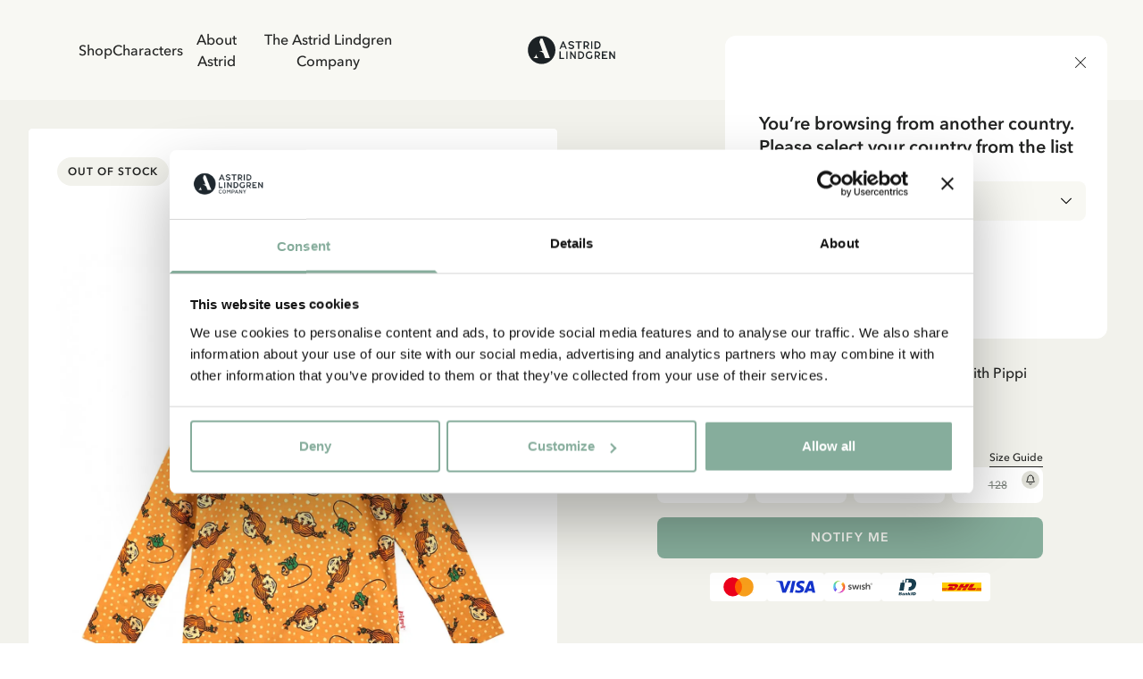

--- FILE ---
content_type: text/html; charset=utf-8
request_url: https://www.astridlindgren.com/no/sweater-pippi-longstocking-orange-100324
body_size: 56317
content:
<!DOCTYPE html><html lang="en-GB"><head><meta name="viewport" content="width=device-width,initial-scale=1"/><meta charSet="utf-8"/><title>Buy Pippi Longstocking Orange Sweater - Soft Cotton Long Sleeve - Astrid Lindgren</title><meta name="description" content="Long-sleeved sweater in soft cotton, patterned with Pippi Longstocking and Mr Nilsson"/><meta property="og:title" content="Buy Pippi Longstocking Orange Sweater - Soft Cotton Long Sleeve"/><meta property="og:url" content="https://www.astridlindgren.com/gb/sweater-pippi-longstocking-orange-100324"/><meta property="og:description" content="Long-sleeved sweater in soft cotton, patterned with Pippi Longstocking and Mr Nilsson"/><meta property="og:image" content="https://astrid-lindgren.centracdn.net/client/dynamic/images/1635_2d130c5ed1-100324-1-1350x0.jpg"/><link rel="stylesheet" href="https://assets.astridlindgren.com/6b4a91eb68196334935efa7b1c8c99484a3e9360/build/css-bundle-76QDKVOO.css"/><link rel="stylesheet" href="https://assets.astridlindgren.com/6b4a91eb68196334935efa7b1c8c99484a3e9360/build/_assets/tailwind-J4DVDWMW.css"/><link rel="icon" href="/favicon.ico"/><link rel="icon" type="image/png" sizes="32x32" href="/favicon-32x32.png"/><link rel="icon" type="image/png" sizes="16x16" href="/favicon-16x16.png"/><link rel="canonical" href="https://www.astridlindgren.com/gb/sweater-pippi-longstocking-orange-100324"/><link rel="alternate" hrefLang="en-GB" href="https://www.astridlindgren.com/gb/sweater-pippi-longstocking-orange-100324"/><link rel="alternate" hrefLang="sv-SE" href="https://www.astridlindgren.com/se/troja-pippi-langstrump-orange-100324"/><link rel="alternate" hrefLang="de-DE" href="https://www.astridlindgren.com/de/shirt-pippi-langstrumpf-karamell-100324"/><script type="application/ld+json">{"@context":"https://schema.org","@type":"BreadcrumbList","itemListElement":[{"@type":"ListItem","position":0,"item":{"name":"Home","@id":"https://www.astridlindgren.com/no"}}]}</script><script type="application/ld+json">{"@context":"https://schema.org","@type":"OfferShippingDetails","shippingSettingsLink":"https://www.astridlindgren.com/no/shop/customer-service/terms-conditions","shippingDestination":{"@type":"DefinedRegion","addressCountry":"NO"},"deliveryTime":{"@type":"ShippingDeliveryTime","businessDays":{"@type":"OpeningHoursSpecification","dayOfWeek":["https://schema.org/Monday","https://schema.org/Tuesday","https://schema.org/Wednesday","https://schema.org/Thursday","https://schema.org/Friday"]},"handlingTime":{"@type":"QuantitativeValue","minValue":1,"maxValue":3,"unitCode":"d"},"transitTime":{"@type":"QuantitativeValue","minValue":2,"maxValue":4,"unitCode":"d"},"cutoffTime":"12:00:00.000Z"},"shippingRate":{"@type":"MonetaryAmount","minValue":299,"maxValue":599,"currency":"SEK"}}</script><script type="application/ld+json">{"@context":"https://schema.org","@type":"Product","sku":"100324100324","name":"Sweater Pippi Longstocking - Orange","description":"Long-sleeved sweater in soft cotton, patterned with Pippi Longstocking and Mr Nilsson","image":["https://astrid-lindgren.centracdn.net/client/dynamic/images/1635_2d130c5ed1-100324-1-1350x0.jpg"],"offers":{"@type":"AggregateOffer","lowPrice":219,"highPrice":219,"priceCurrency":"SEK","availability":"OutOfStock"},"model":[{"@type":"ProductModel","sku":"100324100324103036","name":"Sweater Pippi Longstocking - Orange","mpn":"6416844956818","size":"128","image":["https://astrid-lindgren.centracdn.net/client/dynamic/images/1635_2d130c5ed1-100324-1-1350x0.jpg"],"offers":{"@type":"Offer","price":219,"priceCurrency":"SEK","availability":"OutOfStock"},"url":"https://www.astridlindgren.com/no/sweater-pippi-longstocking-orange-100324"},{"@type":"ProductModel","sku":"100324100324103035","name":"Sweater Pippi Longstocking - Orange","mpn":"6416844956801","size":"122","image":["https://astrid-lindgren.centracdn.net/client/dynamic/images/1635_2d130c5ed1-100324-1-1350x0.jpg"],"offers":{"@type":"Offer","price":219,"priceCurrency":"SEK","availability":"OutOfStock"},"url":"https://www.astridlindgren.com/no/sweater-pippi-longstocking-orange-100324"},{"@type":"ProductModel","sku":"100324100324103034","name":"Sweater Pippi Longstocking - Orange","mpn":"6416844956795","size":"116","image":["https://astrid-lindgren.centracdn.net/client/dynamic/images/1635_2d130c5ed1-100324-1-1350x0.jpg"],"offers":{"@type":"Offer","price":219,"priceCurrency":"SEK","availability":"OutOfStock"},"url":"https://www.astridlindgren.com/no/sweater-pippi-longstocking-orange-100324"},{"@type":"ProductModel","sku":"100324100324103033","name":"Sweater Pippi Longstocking - Orange","mpn":"6416844956788","size":"110","image":["https://astrid-lindgren.centracdn.net/client/dynamic/images/1635_2d130c5ed1-100324-1-1350x0.jpg"],"offers":{"@type":"Offer","price":219,"priceCurrency":"SEK","availability":"OutOfStock"},"url":"https://www.astridlindgren.com/no/sweater-pippi-longstocking-orange-100324"}],"url":"https://www.astridlindgren.com/no/sweater-pippi-longstocking-orange-100324"}</script><script src="https://integrations.etrusted.com/applications/widget.js/v2" defer="" async=""></script></head><body class="overflow-x-hidden "><noscript><iframe title="gtm" src="https://www.googletagmanager.com/ns.html?id=GTM-KQ45Z38" height="0" width="0"></iframe></noscript><section class="z-30 flex justify-between items-center top-0 left-0 right-0 sticky px-6 transition-transform duration-300 bg-white-lightest translate-y-0"><nav class="hidden xl:flex pl-16 py-8 gap-8 text-label-md flex-1 w-full"><button title="link to Shop" to="[object Object]" data-state="false" class="data-[state=true]:underline underline-offset-4 hover:text-black-less-dark transition-colors">Shop</button><button title="link to Characters" to="/" class="data-[state=true]:underline underline-offset-4 hover:text-black-less-dark transition-colors">Characters</button><button title="link to About Astrid" to="[object Object]" data-state="false" class="data-[state=true]:underline underline-offset-4 hover:text-black-less-dark transition-colors">About Astrid</button><button title="link to The Astrid Lindgren Company" to="[object Object]" data-state="false" class="data-[state=true]:underline underline-offset-4 hover:text-black-less-dark transition-colors">The Astrid Lindgren Company</button></nav><div class="flex xl:pl-16 xl:hidden py-5 lg:py-8 gap-6 xl:gap-8 text-label-md items-center flex-1 justify-start"><button class="block relative xl:hidden" aria-label="Open Menu"><svg xmlns="http://www.w3.org/2000/svg" xml:space="preserve" viewBox="0 0 512 512" class="w-5 h-5"><path d="M497.9 270.1H14.1C6.3 270.1 0 263.8 0 256s6.3-14.1 14.1-14.1h483.8c7.8 0 14.1 6.3 14.1 14.1s-6.3 14.1-14.1 14.1zM497.9 448.4H14.1C6.3 448.4 0 442 0 434.2c0-7.8 6.3-14.1 14.1-14.1h483.8c7.8 0 14.1 6.3 14.1 14.1s-6.3 14.2-14.1 14.2zM497.9 91.9H14.1C6.3 91.9 0 85.6 0 77.8s6.3-14.2 14.1-14.2h483.8c7.8 0 14.1 6.3 14.1 14.1 0 7.9-6.3 14.2-14.1 14.2z"></path></svg><span class="absolute left-1/2 top-1/2 w-[max(100%,2.75rem)] h-[max(100%,2.75rem)] -translate-x-1/2 -translate-y-1/2 [@media(pointer:fine)]:hidden" aria-hidden="true"></span></button></div><a class="flex-1 flex justify-center" aria-label="Go to Home" href="/no"><svg xmlns="http://www.w3.org/2000/svg" xml:space="preserve" id="logo_svg__Lager_1" x="0" y="0" viewBox="0 0 560 177" class="path:fill-black min-w-[100px] max-w-[100px] w-auto md:max-w-[127px] lg:max-w-[150px]"><style>.logo_svg__st0{fill-rule:evenodd;clip-rule:evenodd;fill:#1c2225}</style><path d="M230.5 34.1h-5.4l-20.6 47.4h8.1l4.7-10.7h20.9l4.8 10.7h8.1l-20.6-47.4zm-10.6 30.8 7.9-18.9 7.8 18.9h-15.7zM279.4 82.6c-1.9.1-3.8 0-5.4-.4-1.7-.3-3.3-.8-4.9-1.5-1.6-.7-3.1-1.5-4.5-2.4-1.5-.9-2.9-2-4.3-3l4.3-5.5c2.1 1.6 4.4 2.9 6.9 3.9s5 1.4 7.8 1.3c1.2 0 2.3-.2 3.5-.5 1.1-.3 2.2-.7 3.1-1.3.9-.6 1.7-1.3 2.2-2.2.6-.9.8-1.9.8-3 0-.9-.4-1.6-1.2-2.3-.8-.7-1.8-1.3-2.9-1.8-1.2-.6-2.4-1-3.7-1.4-1.2-.4-2.4-.7-3.6-1-1.6-.4-3.3-.9-5.2-1.5-1.9-.6-3.8-1.4-5.5-2.4-1.7-1-3.2-2.3-4.4-3.9-1.2-1.6-1.9-3.5-1.9-5.9-.1-2.4.3-4.5 1.3-6.3.9-1.8 2.3-3.3 3.9-4.5 1.6-1.2 3.5-2.2 5.5-2.8 2.1-.6 4.2-1 6.3-1.1 3.9-.1 7.3.6 10.4 1.9 3 1.4 5.9 3.2 8.7 5.4l-4.2 5.6c-2.2-1.7-4.5-3.1-6.9-4-2.4-.9-5-1.4-7.7-1.3-1.1 0-2.2.1-3.3.4-1.1.3-2.2.7-3.1 1.2-.9.5-1.7 1.3-2.3 2.2-.6.9-.9 2-.9 3.3 0 .9.4 1.7 1.1 2.4.8.7 1.7 1.2 2.9 1.7 1.1.5 2.4.9 3.7 1.3 1.3.4 2.6.7 3.7 1 1.8.5 3.6 1 5.6 1.7 1.9.6 3.8 1.5 5.5 2.5 1.7 1 3.1 2.3 4.2 3.8s1.7 3.4 1.7 5.6c0 2.5-.4 4.7-1.4 6.6-.9 1.9-2.2 3.4-3.8 4.6-1.6 1.2-3.4 2.1-5.5 2.7-2.2.5-4.4.8-6.5.9zM328.9 81.4h-7.6V41.6h-15.5v-7.5h38.5v7.5h-15.4v39.8zM384.8 73.6c-1.8-2.3-3.3-4.9-4.5-7.5 3-1.3 5.4-3.2 7.3-5.8 1.9-2.6 2.8-5.7 2.8-9.1 0-2.9-.5-5.4-1.6-7.5-1.1-2.1-2.5-3.9-4.3-5.3-1.8-1.4-3.9-2.4-6.3-3.1-2.4-.7-5-1-7.7-1h-14.3v47.4h7.6V68h7.4c.7 0 1.3 0 1.9-.1.8 1.5 1.6 3.1 2.5 4.6.7 1.2 1.5 2.4 2.3 3.5.7 1 1.5 2 2.4 2.9.9.9 1.8 1.7 2.7 2.5h8.8c-2.8-2.8-5.2-5.4-7-7.8zm-9.6-13.7c-1.4.4-2.9.5-4.3.5h-7.1V41.6h6.8c1.7 0 3.2.2 4.7.6 1.5.4 2.8 1 3.9 1.7 1.1.8 2 1.8 2.6 2.9.6 1.2 1 2.6 1 4.2s-.3 3-1 4.2c-.7 1.2-1.6 2.2-2.7 2.9-1.2.9-2.5 1.5-3.9 1.8zM403 34.1h7.6v47.4H403zM461.2 48.9c-1-2.8-2.5-5.4-4.5-7.5-2-2.2-4.5-4-7.6-5.3-3-1.3-6.6-2-10.7-2h-13.5v47.4h13.6c4 0 7.5-.7 10.5-2.1s5.5-3.2 7.6-5.4c2-2.2 3.6-4.8 4.6-7.6 1-2.9 1.5-5.8 1.5-8.8 0-3-.5-5.9-1.5-8.7zm-7.1 14.6c-.7 1.9-1.7 3.7-3.1 5.2-1.4 1.5-3.1 2.8-5.2 3.7-2.1.9-4.5 1.4-7.2 1.4h-6.1V41.6h6c2.8 0 5.3.5 7.4 1.4 2.1.9 3.8 2.1 5.2 3.6 1.4 1.5 2.4 3.2 3.1 5.1.7 1.9 1 3.9 1 5.8 0 2.1-.4 4.1-1.1 6zM212.3 136.4h21.2v7.6h-28.8V96.6h7.6v39.8zM247.2 96.6h7.6V144h-7.6zM300.7 144l-22.2-32.5V144h-7.6V96.6h6.5l22.3 32.6V96.6h7.6V144h-6.6zM357.9 111.5c-1-2.8-2.5-5.3-4.5-7.5s-4.6-4-7.6-5.3c-3-1.3-6.6-2-10.7-2h-13.5V144h13.6c4 0 7.5-.7 10.5-2.1 3-1.4 5.5-3.2 7.6-5.4 2-2.2 3.6-4.8 4.6-7.6 1-2.9 1.5-5.8 1.5-8.8 0-2.9-.5-5.9-1.5-8.6zm-7.1 14.6c-.7 1.9-1.7 3.7-3.1 5.2-1.4 1.5-3.1 2.8-5.2 3.7-2.1.9-4.5 1.4-7.2 1.4h-6.1v-32.2h6c2.8 0 5.3.5 7.4 1.4 2.1.9 3.8 2.1 5.2 3.6 1.4 1.5 2.4 3.2 3.1 5.1.7 1.9 1 3.9 1 5.8-.1 2-.4 4.1-1.1 6zM392.5 144c-3.6 0-6.8-.6-9.7-1.7-2.8-1.2-5.2-2.8-7.2-4.9-2-2.1-3.4-4.6-4.5-7.5-1-2.9-1.5-6-1.5-9.4 0-3.3.5-6.4 1.5-9.2 1-2.9 2.4-5.4 4.4-7.6 1.9-2.2 4.3-3.9 7-5.1 2.8-1.2 5.9-1.9 9.4-1.9 3.1 0 6 .5 8.9 1.4 2.9 1 5.9 2.8 9 5.7l-5 5.2c-2.3-2-4.5-3.3-6.6-3.9-2.1-.6-4.2-.8-6.3-.8-2.3 0-4.4.4-6.2 1.2-1.8.8-3.4 2-4.6 3.4-1.2 1.5-2.2 3.2-2.9 5.1-.7 2-1 4.1-1 6.4 0 2.3.3 4.5 1 6.4.7 2 1.7 3.6 3 5.1 1.3 1.4 2.9 2.6 4.8 3.3 1.9.8 4.1 1.2 6.5 1.2 1.9 0 3.7-.2 5.3-.5 1.6-.3 3-.9 4.3-1.6l.6-14.1h7.5l-.6 18.1c-2.6 2-5.4 3.4-8.2 4.3-2.9.9-5.9 1.4-8.9 1.4zM453.6 136.1c-1.8-2.3-3.3-4.9-4.5-7.5 3-1.3 5.4-3.2 7.3-5.8 1.9-2.6 2.8-5.7 2.8-9.1 0-2.9-.5-5.4-1.6-7.5-1.1-2.1-2.5-3.9-4.3-5.3-1.8-1.4-3.9-2.4-6.3-3.1-2.4-.7-5-1-7.7-1H425V144h7.6v-13.4h7.4c.7 0 1.3 0 1.9-.1.8 1.5 1.6 3.1 2.5 4.5.7 1.2 1.5 2.4 2.3 3.6.7 1 1.5 2 2.4 2.9.9.9 1.8 1.7 2.7 2.5h8.8c-2.8-2.9-5.1-5.5-7-7.9zm-9.5-13.6c-1.4.4-2.9.5-4.3.5h-7.1v-18.9h6.8c1.7 0 3.2.2 4.7.6 1.5.4 2.8 1 3.9 1.7 1.1.8 2 1.8 2.6 2.9s1 2.6 1 4.2-.3 3-1 4.2c-.7 1.2-1.6 2.2-2.7 2.9-1.2 1-2.5 1.5-3.9 1.9zM496.2 124.3h-17.8v12.1h26.4v7.6h-34V96.6h34v7.6h-26.4v12.6h17.8v7.5zM547 144l-22.2-32.5V144h-7.6V96.6h6.6l22.2 32.6V96.6h7.6V144H547zM92.7 2C44.9 2 6.2 40.7 6.2 88.5S44.9 175 92.7 175s86.5-38.7 86.5-86.5S140.4 2 92.7 2zM41.4 137.6c13.6-6.7 18.8-25.8 19.4-28.1-4.3 20.6 10.8 28.1 10.8 28.1H41.4zm72.7 0-9.7-26.6c-.8-2.2-2.2-4.1-4-5.5-8.6-6.8-21.1-11.1-28.2-12.1H98L78.3 39.1 84 23.5c.7-1.7 1.4-3.5 2-5.2h12.6l38.9 101.4 2.7 7.2c.5 1.3 1 2.6 1.5 3.7l2.7 7h-30.3z" class="logo_svg__st0"></path></svg></a><div class="flex xl:pr-16 text-label-md items-center flex-1 justify-end"><a class="relative pl-2 lg:pr-8 lg:pl-4 py-[6px] flex" aria-label="Go to accounts" href="/no/account/login"><svg xmlns="http://www.w3.org/2000/svg" xml:space="preserve" viewBox="0 0 512 512" class="w-5 h-5"><path d="M256 0c-74.439 0-135 60.561-135 135s60.561 135 135 135 135-60.561 135-135S330.439 0 256 0zm0 240c-57.897 0-105-47.103-105-105S198.103 30 256 30s105 47.103 105 105-47.103 105-105 105zM423.966 358.195C387.006 320.667 338.009 300 286 300h-60c-52.008 0-101.006 20.667-137.966 58.195C51.255 395.539 31 444.833 31 497c0 8.284 6.716 15 15 15h420c8.284 0 15-6.716 15-15 0-52.167-20.255-101.461-57.034-138.805zM61.66 482c7.515-85.086 78.351-152 164.34-152h60c85.989 0 156.825 66.914 164.34 152H61.66z"></path></svg><span class="absolute left-1/2 top-1/2 w-[max(100%,2.75rem)] h-[max(100%,2.75rem)] -translate-x-1/2 -translate-y-1/2 [@media(pointer:fine)]:hidden" aria-hidden="true"></span></a><button class="pl-4 py-[6px] flex gap-1 text-xs max-w-11 items-end relative" aria-label="Open Cart"><svg xmlns="http://www.w3.org/2000/svg" xml:space="preserve" viewBox="0 0 512 512" class="w-5 h-5"><path d="M215.8 512c-30.4 0-55.2-24.7-55.2-55.2s24.7-55.2 55.2-55.2 55.2 24.7 55.2 55.2-24.7 55.2-55.2 55.2zm0-80.3c-13.9 0-25.2 11.3-25.2 25.2S202 482 215.8 482s25.2-11.3 25.2-25.2-11.3-25.1-25.2-25.1zM392.6 512c-30.4 0-55.2-24.7-55.2-55.2s24.7-55.2 55.2-55.2 55.2 24.7 55.2 55.2S423 512 392.6 512zm0-80.3c-13.9 0-25.2 11.3-25.2 25.2s11.3 25.2 25.2 25.2 25.2-11.3 25.2-25.2-11.4-25.2-25.2-25.2z"></path><path d="M392.6 431.7H199.8c-30.4 0-55.2-24.7-55.2-55.2s24.7-55.2 55.2-55.2c8.3 0 15 6.7 15 15s-6.7 15-15 15c-13.9 0-25.2 11.3-25.2 25.2s11.3 25.2 25.2 25.2h192.8c8.3 0 15 6.7 15 15s-6.7 15-15 15z"></path><path d="M404.9 351.3H203.5c-32.7 0-61.2-22.2-69.1-54L96.8 147.2c-1.1-4.5-.1-9.2 2.7-12.9 2.8-3.6 7.2-5.8 11.8-5.8H497c4.6 0 9 2.1 11.8 5.8s3.8 8.4 2.7 12.9L474 297.4c-7.9 31.7-36.4 53.9-69.1 53.9zM130.6 158.5l32.9 131.6c4.6 18.4 21 31.2 40 31.2h201.4c19 0 35.4-12.8 40-31.2l32.9-131.6H130.6z"></path><path d="M111.4 158.5c-6.7 0-12.8-4.6-14.5-11.4 0 0-8.4-33.4-16.5-66.2C72.8 51 45.9 30 15 30 6.7 30 0 23.3 0 15S6.7 0 15 0c44.7 0 83.6 30.3 94.4 73.7 8.2 32.8 16.5 66.2 16.5 66.2 2 8-2.9 16.2-10.9 18.2-1.2.3-2.4.4-3.6.4z"></path></svg><span data-is-zero="true" data-double-digits="false" class="absolute -top-1 -right-[10px] w-5 h-5 grid place-content-center leading-none rounded-full bg-brand-greenest text-white font-medium data-[double-digits=true]:w-6 data-[double-digits=true]:h-6 data-[double-digits=true]:-right-[14px] data-[double-digits=true]:-top-[6px] data-[is-zero=true]:hidden animate-fade-in">0</span><span class="absolute left-1/2 top-1/2 w-[max(100%,2.75rem)] h-[max(100%,2.75rem)] -translate-x-1/2 -translate-y-1/2 [@media(pointer:fine)]:hidden" aria-hidden="true"></span></button></div></section><div class="bg-white-lighter" style="margin-top:0px"><div class="grid min-h-screen grid-cols-1 p-4 lg:p-8 lg:grid-cols-2 gap-x-8 bg-white-lighter relative"><div class="col-span-1"><section class="flex rounded overflow-x-scroll relative justify-center items-end lg:sticky lg:top-8 hide-scrollbar aspect-product w-full"><section class="min-w-[1px] flex w-full max-w-full flex-col relative justify-center items-center gap-12"><button class="opacity-0 focus:opacity-100 pointer-events-none focus:pointer-events-auto lg:opacity-100 lg:pointer-events-auto absolute right-4 mb-20 z-20 p-4 rounded-full bg-black disabled:scale-0 scale-1 transition-transform"><svg xmlns="http://www.w3.org/2000/svg" xml:space="preserve" viewBox="0 0 330 330" class="w-4 h-4 fill-white-lightest"><path d="m250.606 154.389-150-149.996c-5.857-5.858-15.355-5.858-21.213.001-5.857 5.858-5.857 15.355.001 21.213l139.393 139.39L79.393 304.394c-5.857 5.858-5.857 15.355.001 21.213C82.322 328.536 86.161 330 90 330s7.678-1.464 10.607-4.394l149.999-150.004a14.996 14.996 0 0 0 0-21.213z"></path></svg></button><button class="opacity-0 focus:opacity-100 pointer-events-none focus:pointer-events-auto lg:opacity-100 lg:pointer-events-auto absolute left-4 z-20 mb-20 p-4 rounded-full bg-black disabled:scale-0 scale-1 transition-transform"><svg xmlns="http://www.w3.org/2000/svg" xml:space="preserve" viewBox="0 0 330 330" class="w-4 h-4 fill-white-lightest"><path d="M111.213 165.004 250.607 25.607c5.858-5.858 5.858-15.355 0-21.213-5.858-5.858-15.355-5.858-21.213.001l-150 150.004a15 15 0 0 0 0 21.212l150 149.996C232.322 328.536 236.161 330 240 330s7.678-1.464 10.607-4.394c5.858-5.858 5.858-15.355 0-21.213L111.213 165.004z"></path></svg></button><section data-has-loaded="false" class="overflow-auto hide-scrollbar [&amp;&gt;*]:snap-center flex w-full data-[has-loaded=&#x27;true&#x27;]:snap-mandatory data-[has-loaded=&#x27;true&#x27;]:snap-x rounded overflow-x-scroll hide-scrollbar gap-x-6 lg:gap-x-0"><img alt="Sweater Pippi Longstocking - Orange" src="https://imgproxy.frackend.net/insecure/resizing_type:fill/size:600:800/g:ce/aHR0cHM6Ly9hc3RyaWQtbGluZGdyZW4uY2VudHJhY2RuLm5ldC9jbGllbnQvZHluYW1pYy9pbWFnZXMvMTYzNV8yZDEzMGM1ZWQxLTEwMDMyNC0xLTEzNTB4MC5qcGc=" srcSet="https://imgproxy.frackend.net/insecure/resizing_type:fill/size:600:800/g:ce/aHR0cHM6Ly9hc3RyaWQtbGluZGdyZW4uY2VudHJhY2RuLm5ldC9jbGllbnQvZHluYW1pYy9pbWFnZXMvMTYzNV8yZDEzMGM1ZWQxLTEwMDMyNC0xLTEzNTB4MC5qcGc= 600w, https://imgproxy.frackend.net/insecure/resizing_type:fill/size:800:1066/g:ce/aHR0cHM6Ly9hc3RyaWQtbGluZGdyZW4uY2VudHJhY2RuLm5ldC9jbGllbnQvZHluYW1pYy9pbWFnZXMvMTYzNV8yZDEzMGM1ZWQxLTEwMDMyNC0xLTEzNTB4MC5qcGc= 800w, https://imgproxy.frackend.net/insecure/resizing_type:fill/size:1000:1333/g:ce/aHR0cHM6Ly9hc3RyaWQtbGluZGdyZW4uY2VudHJhY2RuLm5ldC9jbGllbnQvZHluYW1pYy9pbWFnZXMvMTYzNV8yZDEzMGM1ZWQxLTEwMDMyNC0xLTEzNTB4MC5qcGc= 1000w, https://imgproxy.frackend.net/insecure/resizing_type:fill/size:1200:1600/g:ce/aHR0cHM6Ly9hc3RyaWQtbGluZGdyZW4uY2VudHJhY2RuLm5ldC9jbGllbnQvZHluYW1pYy9pbWFnZXMvMTYzNV8yZDEzMGM1ZWQxLTEwMDMyNC0xLTEzNTB4MC5qcGc= 1200w, https://imgproxy.frackend.net/insecure/resizing_type:fill/size:1800:2400/g:ce/aHR0cHM6Ly9hc3RyaWQtbGluZGdyZW4uY2VudHJhY2RuLm5ldC9jbGllbnQvZHluYW1pYy9pbWFnZXMvMTYzNV8yZDEzMGM1ZWQxLTEwMDMyNC0xLTEzNTB4MC5qcGc= 1800w" loading="eager" decoding="async" class="flex snap-center rounded w-full lg:min-w-full bg-white object-contain aspect-product min-w-full"/></section><ul role="tablist" class="data-[can-scroll=false]:hidden flex justify-center absolute bottom-6 gap-2" data-can-scroll="false"></ul></section><button class="absolute fler justify-center items-center top-7 right-7 lg:top-9 lg:right-9 z-20"><svg xmlns="http://www.w3.org/2000/svg" xml:space="preserve" viewBox="0 0 512 512" class="w-4 h-4 lg:w-5 lg:h-5   fill-white-lighter"><path d="M512 181.9c0 43.3-16.1 82.9-50.8 124.7-31 37.4-75.5 75.4-127.1 119.3-17.6 15-37.6 32-58.3 50.2-5.5 4.8-12.5 7.4-19.8 7.4s-14.3-2.6-19.8-7.4C215.5 458 195.6 441 178 426l-.1-.1C126.3 382 81.8 344 50.8 306.6 16.1 264.8 0 225.2 0 181.9 0 139.8 14.4 101 40.6 72.6 67.1 43.8 103.5 28 143 28c29.6 0 56.6 9.3 80.4 27.8 12 9.3 22.9 20.7 32.5 34 9.6-13.3 20.5-24.7 32.5-34C312.3 37.3 339.4 28 369 28c39.5 0 75.9 15.8 102.4 44.6C497.6 101 512 139.8 512 181.9z"></path></svg></button><div class="absolute top-6 left-6 lg:top-8 lg:left-8 flex gap-2 z-20"><h4 class="text-label-button-sm lg:text-label-button-md uppercase p-2 lg:px-3 lg:py-2.5 rounded-full" style="background:#F2F2EC;color:#222322">Out of Stock</h4></div></section></div><div class="w-full max-w-4xl col-span-1 py-6 lg:px-16 xl:px-20 justify-self-center"><div class="mb-8 xl:mb-12"><div class="flex items-center gap-2 lg:flex-wrap overflow-scroll hide-scrollbar"><div class="flex items-center text-sm text-black font-medium overflow-x whitespace-nowrap last:text-black-darker my-1"><a href="/no">Home</a></div></div><div class="flex flex-col mb-8 mt-6"><div class="flex justify-between mb-4 "><a class="underline underline-offset-4 uppercase text-heading-tiny lg:tracking-112 lg:leading-150 lg:text-heading-xs-demi-bold" href="/no/shop/characters/pippi-longstocking/">Pippi Longstocking</a></div><h1 class="text-heading-lg lg:text-heading-xl font-medium mb-2">Sweater Pippi Longstocking - Orange</h1><div class="flex gap-2"><h3 class="text-price-md lg:text-price-lg text-black data-[is-discounted=true]:text-sale leading-none" data-is-discounted="false">219.00 SEK</h3></div><div class="text-black text-body-md xl:text-body-lg mt-6 xl:mt-8 space-y-6"><p>Long-sleeved sweater in soft cotton, patterned with Pippi Longstocking and Mr Nilsson</p></div></div></div><div class="mb-8 xl:mb-12"><div class="gap-4 flex flex-col mb-4"><div class="w-full flex justify-between"><span class="text-sm font-medium">Size</span><button class="border-b border-black text-label-form-sm hover:opacity-60">Size Guide</button></div><div class="grid grid-cols-4 gap-2"><div class="relative"><button class="w-full bg-white relative col-span-1 data-[active=true]:bg-black data-[active=true]:text-white text-xs p-3  border-black border-solid rounded-lg flex justify-center items-center transition-colors data-[disabled=true]:line-through data-[disabled=true]:text-black-darker" data-active="false" data-disabled="true">110</button><div class="absolute top-1 right-1 z-10 p-1 rounded-full bg-white-less-light"><svg width="100%" height="100%" viewBox="0 0 24 24" fill="none" xmlns="http://www.w3.org/2000/svg" class="w-3 h-3"><path d="M9.35419 21C10.0593 21.6224 10.9856 22 12 22C13.0145 22 13.9407 21.6224 14.6458 21M18 8C18 6.4087 17.3679 4.88258 16.2427 3.75736C15.1174 2.63214 13.5913 2 12 2C10.4087 2 8.8826 2.63214 7.75738 3.75736C6.63216 4.88258 6.00002 6.4087 6.00002 8C6.00002 11.0902 5.22049 13.206 4.34968 14.6054C3.61515 15.7859 3.24788 16.3761 3.26134 16.5408C3.27626 16.7231 3.31488 16.7926 3.46179 16.9016C3.59448 17 4.19261 17 5.38887 17H18.6112C19.8074 17 20.4056 17 20.5382 16.9016C20.6852 16.7926 20.7238 16.7231 20.7387 16.5408C20.7522 16.3761 20.3849 15.7859 19.6504 14.6054C18.7795 13.206 18 11.0902 18 8Z" stroke="currentColor" stroke-width="2" stroke-linecap="round" stroke-linejoin="round"></path></svg></div></div><div class="relative"><button class="w-full bg-white relative col-span-1 data-[active=true]:bg-black data-[active=true]:text-white text-xs p-3  border-black border-solid rounded-lg flex justify-center items-center transition-colors data-[disabled=true]:line-through data-[disabled=true]:text-black-darker" data-active="false" data-disabled="true">116</button><div class="absolute top-1 right-1 z-10 p-1 rounded-full bg-white-less-light"><svg width="100%" height="100%" viewBox="0 0 24 24" fill="none" xmlns="http://www.w3.org/2000/svg" class="w-3 h-3"><path d="M9.35419 21C10.0593 21.6224 10.9856 22 12 22C13.0145 22 13.9407 21.6224 14.6458 21M18 8C18 6.4087 17.3679 4.88258 16.2427 3.75736C15.1174 2.63214 13.5913 2 12 2C10.4087 2 8.8826 2.63214 7.75738 3.75736C6.63216 4.88258 6.00002 6.4087 6.00002 8C6.00002 11.0902 5.22049 13.206 4.34968 14.6054C3.61515 15.7859 3.24788 16.3761 3.26134 16.5408C3.27626 16.7231 3.31488 16.7926 3.46179 16.9016C3.59448 17 4.19261 17 5.38887 17H18.6112C19.8074 17 20.4056 17 20.5382 16.9016C20.6852 16.7926 20.7238 16.7231 20.7387 16.5408C20.7522 16.3761 20.3849 15.7859 19.6504 14.6054C18.7795 13.206 18 11.0902 18 8Z" stroke="currentColor" stroke-width="2" stroke-linecap="round" stroke-linejoin="round"></path></svg></div></div><div class="relative"><button class="w-full bg-white relative col-span-1 data-[active=true]:bg-black data-[active=true]:text-white text-xs p-3  border-black border-solid rounded-lg flex justify-center items-center transition-colors data-[disabled=true]:line-through data-[disabled=true]:text-black-darker" data-active="false" data-disabled="true">122</button><div class="absolute top-1 right-1 z-10 p-1 rounded-full bg-white-less-light"><svg width="100%" height="100%" viewBox="0 0 24 24" fill="none" xmlns="http://www.w3.org/2000/svg" class="w-3 h-3"><path d="M9.35419 21C10.0593 21.6224 10.9856 22 12 22C13.0145 22 13.9407 21.6224 14.6458 21M18 8C18 6.4087 17.3679 4.88258 16.2427 3.75736C15.1174 2.63214 13.5913 2 12 2C10.4087 2 8.8826 2.63214 7.75738 3.75736C6.63216 4.88258 6.00002 6.4087 6.00002 8C6.00002 11.0902 5.22049 13.206 4.34968 14.6054C3.61515 15.7859 3.24788 16.3761 3.26134 16.5408C3.27626 16.7231 3.31488 16.7926 3.46179 16.9016C3.59448 17 4.19261 17 5.38887 17H18.6112C19.8074 17 20.4056 17 20.5382 16.9016C20.6852 16.7926 20.7238 16.7231 20.7387 16.5408C20.7522 16.3761 20.3849 15.7859 19.6504 14.6054C18.7795 13.206 18 11.0902 18 8Z" stroke="currentColor" stroke-width="2" stroke-linecap="round" stroke-linejoin="round"></path></svg></div></div><div class="relative"><button class="w-full bg-white relative col-span-1 data-[active=true]:bg-black data-[active=true]:text-white text-xs p-3  border-black border-solid rounded-lg flex justify-center items-center transition-colors data-[disabled=true]:line-through data-[disabled=true]:text-black-darker" data-active="false" data-disabled="true">128</button><div class="absolute top-1 right-1 z-10 p-1 rounded-full bg-white-less-light"><svg width="100%" height="100%" viewBox="0 0 24 24" fill="none" xmlns="http://www.w3.org/2000/svg" class="w-3 h-3"><path d="M9.35419 21C10.0593 21.6224 10.9856 22 12 22C13.0145 22 13.9407 21.6224 14.6458 21M18 8C18 6.4087 17.3679 4.88258 16.2427 3.75736C15.1174 2.63214 13.5913 2 12 2C10.4087 2 8.8826 2.63214 7.75738 3.75736C6.63216 4.88258 6.00002 6.4087 6.00002 8C6.00002 11.0902 5.22049 13.206 4.34968 14.6054C3.61515 15.7859 3.24788 16.3761 3.26134 16.5408C3.27626 16.7231 3.31488 16.7926 3.46179 16.9016C3.59448 17 4.19261 17 5.38887 17H18.6112C19.8074 17 20.4056 17 20.5382 16.9016C20.6852 16.7926 20.7238 16.7231 20.7387 16.5408C20.7522 16.3761 20.3849 15.7859 19.6504 14.6054C18.7795 13.206 18 11.0902 18 8Z" stroke="currentColor" stroke-width="2" stroke-linecap="round" stroke-linejoin="round"></path></svg></div></div></div></div><button aria-disabled="false" class="leading-none w-fit inline-flex cursor-pointer text-center justify-center transition-all bg-brand-greenest text-white-lightest uppercase hover:bg-brand-super-green uppercase text-label-button-lg px-6 py-4 w-full rounded-lg relative" data-testid="button">Notify Me</button><div class="flex items-center justify-center gap-2 mt-4 " role="list" aria-label="Accepted payment methods"><div role="listitem" aria-label="Mastercard" class="flex items-center justify-center bg-white rounded p-2.5 min-w-[48px] max-w-[64px] h-8"><img src="https://a.storyblok.com/f/228119/203x144/5561239ceb/mc_symbol.svg" alt="Mastercard Logo" class="h-8 w-auto object-contain" loading="lazy"/></div><div role="listitem" aria-label="Visa" class="flex items-center justify-center bg-white rounded p-2.5 min-w-[48px] max-w-[64px] h-8"><img src="https://a.storyblok.com/f/228119/300x97/07ba923a4e/visa_brandmark_blue_rgb_2021.svg" alt="Visa Logo" class="h-8 w-auto object-contain" loading="lazy"/></div><div role="listitem" aria-label="Swish" class="flex items-center justify-center bg-white rounded p-2.5 min-w-[48px] max-w-[64px] h-8"><img src="https://a.storyblok.com/f/228119/578x176/b4fb6f9973/swish-logo-secondary-light-bg-svg.svg" alt="Swish Logo" class="h-8 w-auto object-contain" loading="lazy"/></div><div role="listitem" aria-label="BankID" class="flex items-center justify-center bg-white rounded p-2.5 min-w-[48px] max-w-[64px] h-8"><img src="https://a.storyblok.com/f/228119/181x150/9c843cf83d/bankid_logo.svg" alt="Bank ID Logo" class="h-8 w-auto object-contain" loading="lazy"/></div><div role="listitem" aria-label="DHL" class="flex items-center justify-center bg-white rounded p-2.5 min-w-[48px] max-w-[64px] h-8"><img src="https://a.storyblok.com/f/228119/196x43/2919e37ce1/dhl_logo_rgb.svg" alt="DHL Logo" class="h-8 w-auto object-contain" loading="lazy"/></div></div></div><div><section class="gap-12 flex flex-col mt-12"><div class="flex flex-col gap-4"><span class="text-body-lg">Discover more from Pippi Longstocking</span><div class="flex flex-wrap gap-2"><a data-testid="button" class="leading-none w-fit inline-flex cursor-pointer text-center justify-center transition-all bg-brand-greener text-black uppercase hover:bg-brand-super-green uppercase text-label-button-md px-5 py-3.5 w-fit min-w-fit rounded-[64px] relative" href="/no/shop/characters/pippi-longstocking/clothes/">Clothes</a><a data-testid="button" class="leading-none w-fit inline-flex cursor-pointer text-center justify-center transition-all bg-brand-greener text-black uppercase hover:bg-brand-super-green uppercase text-label-button-md px-5 py-3.5 w-fit min-w-fit rounded-[64px] relative" href="/no/shop/characters/pippi-longstocking/homeware/">Home</a><a data-testid="button" class="leading-none w-fit inline-flex cursor-pointer text-center justify-center transition-all bg-brand-greener text-black uppercase hover:bg-brand-super-green uppercase text-label-button-md px-5 py-3.5 w-fit min-w-fit rounded-[64px] relative" href="/no/shop/characters/pippi-longstocking/toys-with-pippi">Toys</a><a data-testid="button" class="leading-none w-fit inline-flex cursor-pointer text-center justify-center transition-all bg-brand-greener text-black uppercase hover:bg-brand-super-green uppercase text-label-button-md px-5 py-3.5 w-fit min-w-fit rounded-[64px] relative" href="/no/shop/characters/pippi-longstocking/books-with-pippi">Books</a><a data-testid="button" class="leading-none w-fit inline-flex cursor-pointer text-center justify-center transition-all bg-brand-greener text-black uppercase hover:bg-brand-super-green uppercase text-label-button-md px-5 py-3.5 w-fit min-w-fit rounded-[64px] relative" href="/no/shop/characters/pippi-longstocking/party-with-pippi">Party</a></div></div><div class="flex flex-col gap-4"><span class="text-body-lg">Discover more Clothes</span><div class="flex flex-wrap gap-2"><a data-testid="button" class="leading-none w-fit inline-flex cursor-pointer text-center justify-center transition-all bg-brand-greener text-black uppercase hover:bg-brand-super-green uppercase text-label-button-md px-5 py-3.5 w-fit min-w-fit rounded-[64px] relative" href="/no/shop/clothes/costumes">Costumes</a><a data-testid="button" class="leading-none w-fit inline-flex cursor-pointer text-center justify-center transition-all bg-brand-greener text-black uppercase hover:bg-brand-super-green uppercase text-label-button-md px-5 py-3.5 w-fit min-w-fit rounded-[64px] relative" href="/no/shop/clothes/dresses">Dresses</a><a data-testid="button" class="leading-none w-fit inline-flex cursor-pointer text-center justify-center transition-all bg-brand-greener text-black uppercase hover:bg-brand-super-green uppercase text-label-button-md px-5 py-3.5 w-fit min-w-fit rounded-[64px] relative" href="/no/shop/clothes/tops/">Tops &amp; T-shirts</a><a data-testid="button" class="leading-none w-fit inline-flex cursor-pointer text-center justify-center transition-all bg-brand-greener text-black uppercase hover:bg-brand-super-green uppercase text-label-button-md px-5 py-3.5 w-fit min-w-fit rounded-[64px] relative" href="/no/shop/clothes/pants">Pants</a><a data-testid="button" class="leading-none w-fit inline-flex cursor-pointer text-center justify-center transition-all bg-brand-greener text-black uppercase hover:bg-brand-super-green uppercase text-label-button-md px-5 py-3.5 w-fit min-w-fit rounded-[64px] relative" href="/no/shop/clothes/nightwear">Nightwear</a></div></div></section></div></div><section class=" grid-cols-mobile-storyblok lg:grid-cols-desktop-storyblok col-span-1 lg:col-span-2 mt-32"><section class="flex flex-col lg:gap-8 gap-y-6 lg:gap-y-8 col-content lg:[&amp;&gt;div]:max-w-[calc(50%-16px)] lg:flex-row"><a class="relative flex flex-col p-4 lg:h-auto w-full bg-character text-character-text justify-center h-auto rounded-xl py-12 px-8 lg:py-[120px] lg:px-12 xl:py-16 xl:px-[120px] col-content" data-is-link="true" href="/no/shop/characters/pippi-longstocking/"><div class="flex flex-col justify-end w-full items-center gap-0"><span class="relative uppercase text-center text-heading-tiny lg:text-heading-xs-demi-bold font-sans mb-4" data-is-link="true">QUOTE</span><h3 class="relative text-center text-blockquote-md lg:text-blockquote-lg font-display mb-4" data-is-link="true">“If you are very strong, you must also be very kind.”</h3><span class="relative text-center text-body-md lg:text-body-lg mb-6 lg:mb-8" data-is-link="true">The narrator in &quot;Do you know Pippi Longstocking?&quot;</span><button to="[object Object]" data-is-link="true" data-testid="button" class="leading-none w-fit inline-flex cursor-pointer text-center justify-center transition-all bg-white text-black hover:bg-white-lighter uppercase md:text-label-button-lg md:px-6 md:py-4 text-label-button-md px-5 py-3.5 w-fit min-w-fit rounded-[64px] relative">See all Pippi products</button></div></a></section></section><section class=" grid-cols-mobile-storyblok lg:grid-cols-desktop-storyblok col-span-1 lg:col-span-2 mt-32"><section class="flex flex-col lg:gap-8 gap-y-6 lg:gap-y-8 col-content lg:[&amp;&gt;div]:max-w-[calc(50%-16px)] lg:flex-row-reverse"><a class="relative flex flex-col justify-end p-4 text-white w-full h-full lg:h-auto aspect-square lg:aspect-[437/292] rounded-xl overflow-hidden lg:p-8" data-is-link="true" href="/no/shop/clothes/"><img alt="Pippi kläder med serpentin" src="https://a.storyblok.com/f/228119/4000x6000/e3c8094329/martinex-ss23.jpg/m/1920x2880/" srcSet="https://a.storyblok.com/f/228119/4000x6000/e3c8094329/martinex-ss23.jpg/m/480x720/ 480w, https://a.storyblok.com/f/228119/4000x6000/e3c8094329/martinex-ss23.jpg/m/920x1380/ 920w, https://a.storyblok.com/f/228119/4000x6000/e3c8094329/martinex-ss23.jpg/m/1280x1920/ 1280w, https://a.storyblok.com/f/228119/4000x6000/e3c8094329/martinex-ss23.jpg/m/1920x2880/ 1920w" loading="lazy" decoding="async" class="flex w-full h-full absolute left-0 top-0 brightness-75 object-cover"/><div class="flex flex-col justify-end items-start w-full gap-1"><span class="relative text-white-lightest uppercase lg:text-heading-tiny" data-is-link="true">Clothes</span><h3 class="relative text-white-lightest text-lg lg:text-heading-xl-demi-bold mb-3 text-left" data-is-link="true">Other items you might like</h3><button to="[object Object]" data-is-link="true" data-testid="button" class="leading-none w-fit inline-flex cursor-pointer text-center justify-center transition-all bg-white text-black hover:bg-white-lighter uppercase xl:text-label-button-lg xl:px-6 xl:py-4 text-label-button-md px-5 py-3.5 w-fit min-w-fit rounded-[64px] relative">See all Clothes</button></div></a></section></section><section class=" grid-cols-mobile-storyblok lg:grid-cols-desktop-storyblok col-span-1 lg:col-span-2 mt-32"><section class="col-content grid gap-y-8 md:gap-x-8 md:gap-y-16 grid-cols-1"><div class="grid grid-cols-1 md:grid-cols-2 md:gap-8 gap-y-4"><a class="w-full rounded-2xl aspect-[3/2] group overflow-hidden md:order-first" href="/no/"><img alt="astrid tänker litet format" src="https://a.storyblok.com/f/228119/1080x540/6adb247398/astrid-tanker-litet-format.png/m/1920x1280/" srcSet="https://a.storyblok.com/f/228119/1080x540/6adb247398/astrid-tanker-litet-format.png/m/320x213/ 320w, https://a.storyblok.com/f/228119/1080x540/6adb247398/astrid-tanker-litet-format.png/m/640x426/ 640w, https://a.storyblok.com/f/228119/1080x540/6adb247398/astrid-tanker-litet-format.png/m/960x640/ 960w, https://a.storyblok.com/f/228119/1080x540/6adb247398/astrid-tanker-litet-format.png/m/1280x853/ 1280w, https://a.storyblok.com/f/228119/1080x540/6adb247398/astrid-tanker-litet-format.png/m/1920x1280/ 1920w" loading="lazy" decoding="async" class="flex w-full rounded-2xl aspect-[3/2] object-cover group-hover:scale-105 ease-in-out duration-200"/></a><div class="flex flex-col items-center md:bg-character md:text-character-text text-black md:p-12 md:justify-center md:rounded-2xl 
                "><p class="uppercase font-sans text-heading-tiny md:text-heading-xs-demi-bold mb-2">Fakta</p><h4 class="font-sans text-heading-md md:text-heading-lg mb-4">Astrid Lindgren in Norway</h4><p class="text-body-md md:text-body-lg text-center">The first to bring Astrid Lindgren&#x27;s books abroad was the publisher Damm &amp; Søn in Oslo, with their Norwegian edition of &quot;Pippi Longstocking&quot; already appearing in 1946. This marked the beginning of a long-standing relationship. Today, most of her books in Norway are published by Cappelen Damm, a publishing house formed through the merger of Cappelen and Damm. Astrid&#x27;s book adaptations into films also became popular in Norway, as did her famous songs. One of Astrid Lindgren&#x27;s favorite books was &quot;Hunger&quot; by the Norwegian author Knut Hamsun; she often mentioned it as one of her greatest reading experiences.</p></div></div></section></section></div></div><footer class="w-full px-8 py-12 lg:p-32 flex flex-col bg-white-light gap-16 lg:gap-20"><div class="flex flex-col lg:grid grid-cols-2 justify-between gap-16 lg:flex-row lg:gap-x-32 lg:gap-0 items-center lg:items-start"><div class="flex flex-col gap-4 items-center xl:items-start"><section data-subscription-success="false" class="flex flex-col max-w-xl"><h3 class="text-lead text-black font-display mb-2 lg:mb-4 text-center lg:text-left">Do you want our newsletter?</h3><span class="text-body-md lg:text-body-lg mb-4 lg:mb-8 text-black text-center lg:text-left">Sign up for our newsletter for bedtime stories, news, fun products, and much more! Plus, you&#x27;ll receive a discount code for 10% off your first order.</span><form class="flex flex-col gap-4 lg:gap-8" data-subscription-success="false"><div class="relative flex items-center"><input class="border p-4 border-black-less-dark w-full rounded-lg text-black text-label-form-lg placeholder:opacity-50 bg-transparent placeholder:text-black/40" type="email" placeholder="E-mail" value=""/><button data-form-ready="false" class="data-[form-ready=true]:opacity-100 opacity-30 absolute right-4 bottom-5 [&amp;&gt;svg]:w-4"><svg xmlns="http://www.w3.org/2000/svg" xml:space="preserve" viewBox="0 0 330 330"><path d="M15 180h263.787l-49.394 49.394c-5.858 5.857-5.858 15.355 0 21.213C232.322 253.535 236.161 255 240 255s7.678-1.465 10.606-4.394l75-75c5.858-5.857 5.858-15.355 0-21.213l-75-75c-5.857-5.857-15.355-5.857-21.213 0-5.858 5.857-5.858 15.355 0 21.213L278.787 150H15c-8.284 0-15 6.716-15 15s6.716 15 15 15z"></path></svg></button></div><div class="flex gap-3 justify-center lg:items-center lg:justify-start"><button type="button" role="checkbox" aria-checked="false" data-state="unchecked" value="on" data-error="false" class="data-[error=true]:border-characters-lotta border-black-less-dark border hover:border-black focus:border-black flex h-5 w-5 appearance-none items-center justify-center rounded-[4px] bg-transparent" id="newsletter-checkbox"></button><input type="checkbox" aria-hidden="true" style="transform:translateX(-100%);position:absolute;pointer-events:none;opacity:0;margin:0" tabindex="-1" value="on"/><label data-error="false" class="prose prose-p:m-0 prose-a:underline data-[error=true]:text-characters-lotta prose-a:data-[error=true]:text-characters-lotta text-label-form-md text-gray-400" for="newsletter-checkbox"><span><p>Ja, jag accepterar <a href="/no/shop/customer-service/about-our-newsletters" uuid="63ee58aa-776b-4595-b879-1a1aa0c153a6" target="_blank" gearsUrl="shop/customer-service/about-our-newsletters">villkoren</a><a href="/no/shop/customer-service/about-our-newsletters" uuid="63ee58aa-776b-4595-b879-1a1aa0c153a6" target="_self" gearsUrl="shop/customer-service/about-our-newsletters">.</a></p></span></label></div></form></section></div><svg xmlns="http://www.w3.org/2000/svg" xml:space="preserve" id="logo_svg__Lager_1" x="0" y="0" viewBox="0 0 560 177" class="path:fill-black w-[150px] lg:hidden"><style>.logo_svg__st0{fill-rule:evenodd;clip-rule:evenodd;fill:#1c2225}</style><path d="M230.5 34.1h-5.4l-20.6 47.4h8.1l4.7-10.7h20.9l4.8 10.7h8.1l-20.6-47.4zm-10.6 30.8 7.9-18.9 7.8 18.9h-15.7zM279.4 82.6c-1.9.1-3.8 0-5.4-.4-1.7-.3-3.3-.8-4.9-1.5-1.6-.7-3.1-1.5-4.5-2.4-1.5-.9-2.9-2-4.3-3l4.3-5.5c2.1 1.6 4.4 2.9 6.9 3.9s5 1.4 7.8 1.3c1.2 0 2.3-.2 3.5-.5 1.1-.3 2.2-.7 3.1-1.3.9-.6 1.7-1.3 2.2-2.2.6-.9.8-1.9.8-3 0-.9-.4-1.6-1.2-2.3-.8-.7-1.8-1.3-2.9-1.8-1.2-.6-2.4-1-3.7-1.4-1.2-.4-2.4-.7-3.6-1-1.6-.4-3.3-.9-5.2-1.5-1.9-.6-3.8-1.4-5.5-2.4-1.7-1-3.2-2.3-4.4-3.9-1.2-1.6-1.9-3.5-1.9-5.9-.1-2.4.3-4.5 1.3-6.3.9-1.8 2.3-3.3 3.9-4.5 1.6-1.2 3.5-2.2 5.5-2.8 2.1-.6 4.2-1 6.3-1.1 3.9-.1 7.3.6 10.4 1.9 3 1.4 5.9 3.2 8.7 5.4l-4.2 5.6c-2.2-1.7-4.5-3.1-6.9-4-2.4-.9-5-1.4-7.7-1.3-1.1 0-2.2.1-3.3.4-1.1.3-2.2.7-3.1 1.2-.9.5-1.7 1.3-2.3 2.2-.6.9-.9 2-.9 3.3 0 .9.4 1.7 1.1 2.4.8.7 1.7 1.2 2.9 1.7 1.1.5 2.4.9 3.7 1.3 1.3.4 2.6.7 3.7 1 1.8.5 3.6 1 5.6 1.7 1.9.6 3.8 1.5 5.5 2.5 1.7 1 3.1 2.3 4.2 3.8s1.7 3.4 1.7 5.6c0 2.5-.4 4.7-1.4 6.6-.9 1.9-2.2 3.4-3.8 4.6-1.6 1.2-3.4 2.1-5.5 2.7-2.2.5-4.4.8-6.5.9zM328.9 81.4h-7.6V41.6h-15.5v-7.5h38.5v7.5h-15.4v39.8zM384.8 73.6c-1.8-2.3-3.3-4.9-4.5-7.5 3-1.3 5.4-3.2 7.3-5.8 1.9-2.6 2.8-5.7 2.8-9.1 0-2.9-.5-5.4-1.6-7.5-1.1-2.1-2.5-3.9-4.3-5.3-1.8-1.4-3.9-2.4-6.3-3.1-2.4-.7-5-1-7.7-1h-14.3v47.4h7.6V68h7.4c.7 0 1.3 0 1.9-.1.8 1.5 1.6 3.1 2.5 4.6.7 1.2 1.5 2.4 2.3 3.5.7 1 1.5 2 2.4 2.9.9.9 1.8 1.7 2.7 2.5h8.8c-2.8-2.8-5.2-5.4-7-7.8zm-9.6-13.7c-1.4.4-2.9.5-4.3.5h-7.1V41.6h6.8c1.7 0 3.2.2 4.7.6 1.5.4 2.8 1 3.9 1.7 1.1.8 2 1.8 2.6 2.9.6 1.2 1 2.6 1 4.2s-.3 3-1 4.2c-.7 1.2-1.6 2.2-2.7 2.9-1.2.9-2.5 1.5-3.9 1.8zM403 34.1h7.6v47.4H403zM461.2 48.9c-1-2.8-2.5-5.4-4.5-7.5-2-2.2-4.5-4-7.6-5.3-3-1.3-6.6-2-10.7-2h-13.5v47.4h13.6c4 0 7.5-.7 10.5-2.1s5.5-3.2 7.6-5.4c2-2.2 3.6-4.8 4.6-7.6 1-2.9 1.5-5.8 1.5-8.8 0-3-.5-5.9-1.5-8.7zm-7.1 14.6c-.7 1.9-1.7 3.7-3.1 5.2-1.4 1.5-3.1 2.8-5.2 3.7-2.1.9-4.5 1.4-7.2 1.4h-6.1V41.6h6c2.8 0 5.3.5 7.4 1.4 2.1.9 3.8 2.1 5.2 3.6 1.4 1.5 2.4 3.2 3.1 5.1.7 1.9 1 3.9 1 5.8 0 2.1-.4 4.1-1.1 6zM212.3 136.4h21.2v7.6h-28.8V96.6h7.6v39.8zM247.2 96.6h7.6V144h-7.6zM300.7 144l-22.2-32.5V144h-7.6V96.6h6.5l22.3 32.6V96.6h7.6V144h-6.6zM357.9 111.5c-1-2.8-2.5-5.3-4.5-7.5s-4.6-4-7.6-5.3c-3-1.3-6.6-2-10.7-2h-13.5V144h13.6c4 0 7.5-.7 10.5-2.1 3-1.4 5.5-3.2 7.6-5.4 2-2.2 3.6-4.8 4.6-7.6 1-2.9 1.5-5.8 1.5-8.8 0-2.9-.5-5.9-1.5-8.6zm-7.1 14.6c-.7 1.9-1.7 3.7-3.1 5.2-1.4 1.5-3.1 2.8-5.2 3.7-2.1.9-4.5 1.4-7.2 1.4h-6.1v-32.2h6c2.8 0 5.3.5 7.4 1.4 2.1.9 3.8 2.1 5.2 3.6 1.4 1.5 2.4 3.2 3.1 5.1.7 1.9 1 3.9 1 5.8-.1 2-.4 4.1-1.1 6zM392.5 144c-3.6 0-6.8-.6-9.7-1.7-2.8-1.2-5.2-2.8-7.2-4.9-2-2.1-3.4-4.6-4.5-7.5-1-2.9-1.5-6-1.5-9.4 0-3.3.5-6.4 1.5-9.2 1-2.9 2.4-5.4 4.4-7.6 1.9-2.2 4.3-3.9 7-5.1 2.8-1.2 5.9-1.9 9.4-1.9 3.1 0 6 .5 8.9 1.4 2.9 1 5.9 2.8 9 5.7l-5 5.2c-2.3-2-4.5-3.3-6.6-3.9-2.1-.6-4.2-.8-6.3-.8-2.3 0-4.4.4-6.2 1.2-1.8.8-3.4 2-4.6 3.4-1.2 1.5-2.2 3.2-2.9 5.1-.7 2-1 4.1-1 6.4 0 2.3.3 4.5 1 6.4.7 2 1.7 3.6 3 5.1 1.3 1.4 2.9 2.6 4.8 3.3 1.9.8 4.1 1.2 6.5 1.2 1.9 0 3.7-.2 5.3-.5 1.6-.3 3-.9 4.3-1.6l.6-14.1h7.5l-.6 18.1c-2.6 2-5.4 3.4-8.2 4.3-2.9.9-5.9 1.4-8.9 1.4zM453.6 136.1c-1.8-2.3-3.3-4.9-4.5-7.5 3-1.3 5.4-3.2 7.3-5.8 1.9-2.6 2.8-5.7 2.8-9.1 0-2.9-.5-5.4-1.6-7.5-1.1-2.1-2.5-3.9-4.3-5.3-1.8-1.4-3.9-2.4-6.3-3.1-2.4-.7-5-1-7.7-1H425V144h7.6v-13.4h7.4c.7 0 1.3 0 1.9-.1.8 1.5 1.6 3.1 2.5 4.5.7 1.2 1.5 2.4 2.3 3.6.7 1 1.5 2 2.4 2.9.9.9 1.8 1.7 2.7 2.5h8.8c-2.8-2.9-5.1-5.5-7-7.9zm-9.5-13.6c-1.4.4-2.9.5-4.3.5h-7.1v-18.9h6.8c1.7 0 3.2.2 4.7.6 1.5.4 2.8 1 3.9 1.7 1.1.8 2 1.8 2.6 2.9s1 2.6 1 4.2-.3 3-1 4.2c-.7 1.2-1.6 2.2-2.7 2.9-1.2 1-2.5 1.5-3.9 1.9zM496.2 124.3h-17.8v12.1h26.4v7.6h-34V96.6h34v7.6h-26.4v12.6h17.8v7.5zM547 144l-22.2-32.5V144h-7.6V96.6h6.6l22.2 32.6V96.6h7.6V144H547zM92.7 2C44.9 2 6.2 40.7 6.2 88.5S44.9 175 92.7 175s86.5-38.7 86.5-86.5S140.4 2 92.7 2zM41.4 137.6c13.6-6.7 18.8-25.8 19.4-28.1-4.3 20.6 10.8 28.1 10.8 28.1H41.4zm72.7 0-9.7-26.6c-.8-2.2-2.2-4.1-4-5.5-8.6-6.8-21.1-11.1-28.2-12.1H98L78.3 39.1 84 23.5c.7-1.7 1.4-3.5 2-5.2h12.6l38.9 101.4 2.7 7.2c.5 1.3 1 2.6 1.5 3.7l2.7 7h-30.3z" class="logo_svg__st0"></path></svg><div class="grid grid-cols-6 w-full lg:gap-x-12 lg:gap-8 gap-2"><div class="col-span-6 lg:col-span-2 gap-3 flex flex-col bg-white-lightest lg:py-0 lg:px-0 px-4 py-3.5 rounded-lg lg:bg-transparent"><button class="flex justify-between items-center"><h3 class="text-base font-medium text-left">Astrid Lindgren</h3><svg xmlns="http://www.w3.org/2000/svg" xml:space="preserve" viewBox="0 0 512 512" data-open="false" class="data-[open=true]:rotate-45 transition-transform duration-200 lg:hidden w-3"><path d="M492 236H276V20c0-11.046-8.954-20-20-20s-20 8.954-20 20v216H20c-11.046 0-20 8.954-20 20s8.954 20 20 20h216v216c0 11.046 8.954 20 20 20s20-8.954 20-20V276h216c11.046 0 20-8.954 20-20s-8.954-20-20-20z"></path></svg></button><nav class="flex-col gap-2 hidden lg:flex"><a class="text-sm font-medium hover:text-black-dark transition-colors" href="/no/about-astrid-lindgren/">About Astrid Lindgren</a><a class="text-sm font-medium hover:text-black-dark transition-colors" href="/no/about-astrid-lindgren/works/">Works</a><a class="text-sm font-medium hover:text-black-dark transition-colors" href="/no/quotes">Quotes</a><a class="text-sm font-medium hover:text-black-dark transition-colors" href="/no/shop/inspiration/astrid-lindgren-collection">Astrid Lindgren Products</a></nav></div><div class="col-span-6 lg:col-span-2 gap-3 flex flex-col bg-white-lightest lg:py-0 lg:px-0 px-4 py-3.5 rounded-lg lg:bg-transparent"><button class="flex justify-between items-center"><h3 class="text-base font-medium text-left">Shop</h3><svg xmlns="http://www.w3.org/2000/svg" xml:space="preserve" viewBox="0 0 512 512" data-open="false" class="data-[open=true]:rotate-45 transition-transform duration-200 lg:hidden w-3"><path d="M492 236H276V20c0-11.046-8.954-20-20-20s-20 8.954-20 20v216H20c-11.046 0-20 8.954-20 20s8.954 20 20 20h216v216c0 11.046 8.954 20 20 20s20-8.954 20-20V276h216c11.046 0 20-8.954 20-20s-8.954-20-20-20z"></path></svg></button><nav class="flex-col gap-2 hidden lg:flex"><a class="text-sm font-medium hover:text-black-dark transition-colors" href="/no/shop/">View all Products</a><a class="text-sm font-medium hover:text-black-dark transition-colors" href="/no/shop/best-sellers">Bestsellers</a><a class="text-sm font-medium hover:text-black-dark transition-colors" href="/no/shop/tracking" target="_blank">Track your order</a><a class="text-sm font-medium hover:text-black-dark transition-colors" href="/no/shop/customer-service/">Customer Support</a></nav></div><div class="col-span-6 lg:col-span-2 gap-3 flex flex-col bg-white-lightest lg:py-0 lg:px-0 px-4 py-3.5 rounded-lg lg:bg-transparent"><button class="flex justify-between items-center"><h3 class="text-base font-medium text-left">Operations</h3><svg xmlns="http://www.w3.org/2000/svg" xml:space="preserve" viewBox="0 0 512 512" data-open="false" class="data-[open=true]:rotate-45 transition-transform duration-200 lg:hidden w-3"><path d="M492 236H276V20c0-11.046-8.954-20-20-20s-20 8.954-20 20v216H20c-11.046 0-20 8.954-20 20s8.954 20 20 20h216v216c0 11.046 8.954 20 20 20s20-8.954 20-20V276h216c11.046 0 20-8.954 20-20s-8.954-20-20-20z"></path></svg></button><nav class="flex-col gap-2 hidden lg:flex"><a class="text-sm font-medium hover:text-black-dark transition-colors" href="/no/the-company/rights/">Rights</a><a class="text-sm font-medium hover:text-black-dark transition-colors" href="/no/the-company/collaborations">Collaborations</a><a class="text-sm font-medium hover:text-black-dark transition-colors" href="/no/places-to-visit/">Places to visit</a><a class="text-sm font-medium hover:text-black-dark transition-colors" href="/no/the-company/astrid-lindgren-text-publishing">Astrid Lindgren Text Publishing</a></nav></div><div class="col-span-6 lg:col-span-2 gap-3 flex flex-col bg-white-lightest lg:py-0 lg:px-0 px-4 py-3.5 rounded-lg lg:bg-transparent"><button class="flex justify-between items-center"><h3 class="text-base font-medium text-left">About the Company</h3><svg xmlns="http://www.w3.org/2000/svg" xml:space="preserve" viewBox="0 0 512 512" data-open="false" class="data-[open=true]:rotate-45 transition-transform duration-200 lg:hidden w-3"><path d="M492 236H276V20c0-11.046-8.954-20-20-20s-20 8.954-20 20v216H20c-11.046 0-20 8.954-20 20s8.954 20 20 20h216v216c0 11.046 8.954 20 20 20s20-8.954 20-20V276h216c11.046 0 20-8.954 20-20s-8.954-20-20-20z"></path></svg></button><nav class="flex-col gap-2 hidden lg:flex"><a class="text-sm font-medium hover:text-black-dark transition-colors" href="/no/the-company/about-us">About us</a><a class="text-sm font-medium hover:text-black-dark transition-colors" href="/no/faq/">FAQ</a><a class="text-sm font-medium hover:text-black-dark transition-colors" href="https://www.mynewsdesk.com/se/astrid-lindgren-aktiebolag" target="_blank">Press room</a><a class="text-sm font-medium hover:text-black-dark transition-colors" href="/no/the-company/contact-us">Contact</a><a class="text-sm font-medium hover:text-black-dark transition-colors" href="/no/cookie-declaration">Cookie Declaration</a><a class="text-sm font-medium hover:text-black-dark transition-colors" href="/no/privacy-policy">Privacy Policy</a></nav></div><div class="col-span-6 lg:col-span-2 gap-3 flex flex-col bg-white-lightest lg:py-0 lg:px-0 px-4 py-3.5 rounded-lg lg:bg-transparent"><button class="flex justify-between items-center"><h3 class="text-base font-medium text-left">Social</h3><svg xmlns="http://www.w3.org/2000/svg" xml:space="preserve" viewBox="0 0 512 512" data-open="false" class="data-[open=true]:rotate-45 transition-transform duration-200 lg:hidden w-3"><path d="M492 236H276V20c0-11.046-8.954-20-20-20s-20 8.954-20 20v216H20c-11.046 0-20 8.954-20 20s8.954 20 20 20h216v216c0 11.046 8.954 20 20 20s20-8.954 20-20V276h216c11.046 0 20-8.954 20-20s-8.954-20-20-20z"></path></svg></button><nav class="flex-col gap-2 hidden lg:flex"><a class="text-sm font-medium hover:text-black-dark transition-colors" href="https://instagram.com/astridlindgrenofficial/">Instagram</a><a class="text-sm font-medium hover:text-black-dark transition-colors" href="https://facebook.com/AstridLindgrensSida">Facebook</a><a class="text-sm font-medium hover:text-black-dark transition-colors" href="https://www.linkedin.com/company/the-astrid-lindgren-company/">LinkedIn</a></nav></div><div class="col-span-6 lg:col-span-2 gap-3 flex flex-col bg-white-lightest lg:py-0 lg:px-0 px-4 py-3.5 rounded-lg lg:bg-transparent"><button class="flex justify-between items-center"><h3 class="text-base font-medium text-left">Delivery</h3><svg xmlns="http://www.w3.org/2000/svg" xml:space="preserve" viewBox="0 0 512 512" data-open="false" class="data-[open=true]:rotate-45 transition-transform duration-200 lg:hidden w-3"><path d="M492 236H276V20c0-11.046-8.954-20-20-20s-20 8.954-20 20v216H20c-11.046 0-20 8.954-20 20s8.954 20 20 20h216v216c0 11.046 8.954 20 20 20s20-8.954 20-20V276h216c11.046 0 20-8.954 20-20s-8.954-20-20-20z"></path></svg></button><nav class="flex-col gap-2 hidden lg:flex"><a class="text-sm font-medium hover:text-black-dark transition-colors" href="/no/shop/tracking">Track your order</a></nav></div></div><div class="text-center flex flex-col gap-4 lg:text-left"><h3 class="text-heading-md">Contact us</h3><div><p><span style="color:rgb(32, 33, 36)">For questions regarding orders and assortment in the </span><b><span style="color:rgb(32, 33, 36)">Astrid Lindgren Store</span></b><span style="color:rgb(32, 33, 36)">, please contact our Customer Service:</span></p></div><ul class="flex flex-col gap-4 lg:flex-row justify-between"><li class=" basis-1/2"><label class="block font-bold mb-1">E-mail</label><a href="/cdn-cgi/l/email-protection#cab9a2a5ba8aabb9beb8a3aea6a3a4aeadb8afa4e4a9a5a7"><span class="__cf_email__" data-cfemail="d1a2b9bea191b0a2a5a3b8b5bdb8bfb5b6a3b4bfffb2bebc">[email&#160;protected]</span></a></li></ul><div><p><span style="color:rgb(32, 33, 36)">If you wish to get in touch with The Astrid Lindgren Company, you will find all employees here: </span><a href="/no/the-company/contact-us" uuid="f041cf81-8fdb-443a-8e37-a699718b363b" target="_self" gearsUrl="the-company/contact-us"><span style="color:rgb(32, 33, 36)">Contacts</span></a></p></div></div></div><div class="flex flex-col gap-12 lg:gap-0 lg:flex-row lg:justify-between items-center lg:items-start"><div class="flex gap-x-8 gap-y-4 items-center justify-center flex-wrap lg:flex-nowrap"><a class="text-sm font-semibold uppercase tracking-wider" href="/no/privacy-policy">Privacy</a><a class="text-sm font-semibold uppercase tracking-wider" href="/no/shop/customer-service/terms-conditions">Terms</a><a class="text-sm font-semibold uppercase tracking-wider" href="/no/impressum">Impressum</a></div><div class="flex gap-2 lg:gap-4 flex-wrap justify-center lg:justify-end"><img alt="Mastercard Logo" src="https://imgproxy.frackend.net/insecure/resizing_type:fit/size:120:120/g:ce/aHR0cHM6Ly9hLnN0b3J5Ymxvay5jb20vZi8yMjgxMTkvMjAzeDE0NC81NTYxMjM5Y2ViL21jX3N5bWJvbC5zdmc=" srcSet="https://imgproxy.frackend.net/insecure/resizing_type:fit/size:120:120/g:ce/aHR0cHM6Ly9hLnN0b3J5Ymxvay5jb20vZi8yMjgxMTkvMjAzeDE0NC81NTYxMjM5Y2ViL21jX3N5bWJvbC5zdmc= 120w" loading="lazy" decoding="async" class="flex h-8 lg:h-9 py-0.5 lg:py-1 px-1 lg:px-2 border w-[42px] lg:w-[64px] object-contain border-black-dark rounded-md"/><img alt="Visa Logo" src="https://imgproxy.frackend.net/insecure/resizing_type:fit/size:120:120/g:ce/aHR0cHM6Ly9hLnN0b3J5Ymxvay5jb20vZi8yMjgxMTkvMzAweDk3LzA3YmE5MjNhNGUvdmlzYV9icmFuZG1hcmtfYmx1ZV9yZ2JfMjAyMS5zdmc=" srcSet="https://imgproxy.frackend.net/insecure/resizing_type:fit/size:120:120/g:ce/aHR0cHM6Ly9hLnN0b3J5Ymxvay5jb20vZi8yMjgxMTkvMzAweDk3LzA3YmE5MjNhNGUvdmlzYV9icmFuZG1hcmtfYmx1ZV9yZ2JfMjAyMS5zdmc= 120w" loading="lazy" decoding="async" class="flex h-8 lg:h-9 py-0.5 lg:py-1 px-1 lg:px-2 border w-[42px] lg:w-[64px] object-contain border-black-dark rounded-md"/><img alt="Swish Logo" src="https://imgproxy.frackend.net/insecure/resizing_type:fit/size:120:120/g:ce/aHR0cHM6Ly9hLnN0b3J5Ymxvay5jb20vZi8yMjgxMTkvNTc4eDE3Ni9iNGZiNmY5OTczL3N3aXNoLWxvZ28tc2Vjb25kYXJ5LWxpZ2h0LWJnLXN2Zy5zdmc=" srcSet="https://imgproxy.frackend.net/insecure/resizing_type:fit/size:120:120/g:ce/aHR0cHM6Ly9hLnN0b3J5Ymxvay5jb20vZi8yMjgxMTkvNTc4eDE3Ni9iNGZiNmY5OTczL3N3aXNoLWxvZ28tc2Vjb25kYXJ5LWxpZ2h0LWJnLXN2Zy5zdmc= 120w" loading="lazy" decoding="async" class="flex h-8 lg:h-9 py-0.5 lg:py-1 px-1 lg:px-2 border w-[42px] lg:w-[64px] object-contain border-black-dark rounded-md"/><img alt="Bank ID Logo" src="https://imgproxy.frackend.net/insecure/resizing_type:fit/size:120:120/g:ce/aHR0cHM6Ly9hLnN0b3J5Ymxvay5jb20vZi8yMjgxMTkvMTgxeDE1MC85Yzg0M2NmODNkL2JhbmtpZF9sb2dvLnN2Zw==" srcSet="https://imgproxy.frackend.net/insecure/resizing_type:fit/size:120:120/g:ce/aHR0cHM6Ly9hLnN0b3J5Ymxvay5jb20vZi8yMjgxMTkvMTgxeDE1MC85Yzg0M2NmODNkL2JhbmtpZF9sb2dvLnN2Zw== 120w" loading="lazy" decoding="async" class="flex h-8 lg:h-9 py-0.5 lg:py-1 px-1 lg:px-2 border w-[42px] lg:w-[64px] object-contain border-black-dark rounded-md"/><img alt="DHL Logo" src="https://imgproxy.frackend.net/insecure/resizing_type:fit/size:120:120/g:ce/aHR0cHM6Ly9hLnN0b3J5Ymxvay5jb20vZi8yMjgxMTkvMTk2eDQzLzI5MTllMzdjZTEvZGhsX2xvZ29fcmdiLnN2Zw==" srcSet="https://imgproxy.frackend.net/insecure/resizing_type:fit/size:120:120/g:ce/aHR0cHM6Ly9hLnN0b3J5Ymxvay5jb20vZi8yMjgxMTkvMTk2eDQzLzI5MTllMzdjZTEvZGhsX2xvZ29fcmdiLnN2Zw== 120w" loading="lazy" decoding="async" class="flex h-8 lg:h-9 py-0.5 lg:py-1 px-1 lg:px-2 border w-[42px] lg:w-[64px] object-contain border-black-dark rounded-md"/></div></div><div class="w-full flex flex-col text-label-form-sm text-black-dark gap-4 items-center lg:flex-row lg:justify-center"><span>© Copyright 2024 Astrid Lindgren Company</span></div></footer><script data-cfasync="false" src="/cdn-cgi/scripts/5c5dd728/cloudflare-static/email-decode.min.js"></script><script>((STORAGE_KEY, restoreKey) => {
    if (!window.history.state || !window.history.state.key) {
      let key = Math.random().toString(32).slice(2);
      window.history.replaceState({
        key
      }, "");
    }
    try {
      let positions = JSON.parse(sessionStorage.getItem(STORAGE_KEY) || "{}");
      let storedY = positions[restoreKey || window.history.state.key];
      if (typeof storedY === "number") {
        window.scrollTo(0, storedY);
      }
    } catch (error) {
      console.error(error);
      sessionStorage.removeItem(STORAGE_KEY);
    }
  })("positions", null)</script><link rel="modulepreload" href="https://assets.astridlindgren.com/6b4a91eb68196334935efa7b1c8c99484a3e9360/build/entry.client-SUW7275V.js"/><link rel="modulepreload" href="https://assets.astridlindgren.com/6b4a91eb68196334935efa7b1c8c99484a3e9360/build/_shared/chunk-GVOGBWWQ.js"/><link rel="modulepreload" href="https://assets.astridlindgren.com/6b4a91eb68196334935efa7b1c8c99484a3e9360/build/_shared/chunk-KF3EEVMR.js"/><link rel="modulepreload" href="https://assets.astridlindgren.com/6b4a91eb68196334935efa7b1c8c99484a3e9360/build/_shared/chunk-GPIMB6VN.js"/><link rel="modulepreload" href="https://assets.astridlindgren.com/6b4a91eb68196334935efa7b1c8c99484a3e9360/build/_shared/chunk-KXTNYXA2.js"/><link rel="modulepreload" href="https://assets.astridlindgren.com/6b4a91eb68196334935efa7b1c8c99484a3e9360/build/_shared/chunk-Y66XUQL6.js"/><link rel="modulepreload" href="https://assets.astridlindgren.com/6b4a91eb68196334935efa7b1c8c99484a3e9360/build/root-B6WA52XA.js"/><link rel="modulepreload" href="https://assets.astridlindgren.com/6b4a91eb68196334935efa7b1c8c99484a3e9360/build/_shared/chunk-I4LWVHVX.js"/><link rel="modulepreload" href="https://assets.astridlindgren.com/6b4a91eb68196334935efa7b1c8c99484a3e9360/build/gears-route-wildcard-GZVAMUI5.js"/><script>window.__remixContext = {"url":"/no/sweater-pippi-longstocking-orange-100324","state":{"loaderData":{"root":{"settingsAndContentResponse":{"centraCheckoutApiBaseUrl":"https://astrid-lindgren.centra.com/api/mp-checkout-api/7","imgproxyBaseUrl":"https://imgproxy.astridlindgren.com","globalStoryblokStories":[{"lookupConfiguration":{"lookupType":"slug","slug":"shared-content/menus/footer-menu"},"content":[{"_uid":"3d6f7025-a0b2-46b7-811a-a1d565ec2cf1","component":"Footer Menu","footerLinks":[{"_uid":"da5db315-9415-4753-8c7c-6d17d714fcb6","links":[{"_uid":"b9ec5ab3-47f7-4b35-b716-df2c245c03a5","link":{"id":"b3ac55f6-ee69-4c96-a14d-f3905678badd","url":"","linktype":"story","fieldtype":"multilink","cached_url":"/en-GB/site/om-astrid-lindgren/","prep":true,"href":"/no/about-astrid-lindgren","gearsUrl":"about-astrid-lindgren/"},"label":"About Astrid Lindgren","component":"SimpleLink"},{"_uid":"b11cdb1f-ae1a-41f2-b476-84de33a0a338","link":{"id":"76fd7b15-3b22-4359-82ff-a3563196b57c","url":"","linktype":"story","fieldtype":"multilink","cached_url":"/en-GB/site/om-astrid-lindgren/verken/","prep":true,"href":"/no/about-astrid-lindgren/works","gearsUrl":"about-astrid-lindgren/works/"},"label":"Works","markets":[],"component":"SimpleLink"},{"_uid":"109f2203-7df5-467e-8f27-7ba13bb61054","link":{"id":"57b9ca46-e193-42fd-b691-a34b83f8a75a","url":"","linktype":"story","fieldtype":"multilink","cached_url":"/en-GB/site/mp-test/quotes-listing-page","prep":true,"href":"/no/quotes","gearsUrl":"quotes"},"label":"Quotes","component":"SimpleLink"},{"_uid":"75f4682a-cd74-46d5-8b93-abfc750b421a","link":{"id":"9be1dd9e-271f-4544-baf2-52ba03d5cdae","url":"","linktype":"story","fieldtype":"multilink","cached_url":"/en-GB/site/shop/inspiration/astrid-lindgren-kollektionen","prep":true,"href":"/no/shop/inspiration/astrid-lindgren-collection","gearsUrl":"shop/inspiration/astrid-lindgren-collection"},"label":"Astrid Lindgren Products","component":"SimpleLink"}],"headline":"Astrid Lindgren","component":"FooterLink"},{"_uid":"27527ec6-1dbe-425d-9f79-a3898750e53c","links":[{"_uid":"f666f678-43a2-4a28-ab1f-c7ac2885cb54","link":{"id":"bb832f80-50f0-4bf6-8ce6-cfc83acd0eab","url":"","linktype":"story","fieldtype":"multilink","cached_url":"/en-GB/site/shop/","prep":true,"href":"/no/shop","gearsUrl":"shop/"},"label":"View all Products","markets":[],"component":"SimpleLink"},{"_uid":"a0c214aa-1d2d-4e56-bc76-cd256506d02f","link":{"id":"a5c5fd81-e439-4210-892b-f63389b4afb0","url":"","linktype":"story","fieldtype":"multilink","cached_url":"/en-GB/site/shop/bastsaljare","prep":true,"href":"/no/shop/best-sellers","gearsUrl":"shop/best-sellers"},"label":"Bestsellers","component":"SimpleLink"},{"_uid":"39e5cc50-d401-4278-9cf7-fe4a5a8f4df9","link":{"id":"e6aeb367-b379-43cc-bb26-ba43a4253bf7","url":"","target":"_blank","linktype":"story","fieldtype":"multilink","cached_url":"/en-GB/site/tracking","prep":true,"href":"/no/shop/tracking","gearsUrl":"shop/tracking"},"label":"Track your order","component":"SimpleLink"},{"_uid":"a1d02e90-1e16-48b6-8801-dde0407e2b7a","link":{"id":"e780c17b-6e30-4b2a-932f-12e89a0aa24c","url":"","linktype":"story","fieldtype":"multilink","cached_url":"/en-GB/site/shop/kundservice/","prep":true,"href":"/no/shop/customer-service","gearsUrl":"shop/customer-service/"},"label":"Customer Support","component":"SimpleLink"}],"headline":"Shop","component":"FooterLink"},{"_uid":"f340afb8-b986-4ba9-a7e5-61502664d3df","links":[{"_uid":"109c4681-2e29-4fcb-8c57-b6f863a0cd6e","link":{"id":"7469d0d6-9ed0-4f46-8e2e-db61eb7f3487","url":"","linktype":"story","fieldtype":"multilink","cached_url":"/en-GB/site/foretaget/rattighetsomraden/","prep":true,"href":"/no/the-company/rights","gearsUrl":"the-company/rights/"},"label":"Rights","markets":[],"component":"SimpleLink"},{"_uid":"4de8645c-3d33-4e8e-99e5-87cd437389fc","link":{"id":"aaaa300d-01bd-46af-ac7f-99042986735b","url":"","linktype":"story","fieldtype":"multilink","cached_url":"/en-GB/site/foretaget/samarbeten","prep":true,"href":"/no/the-company/collaborations","gearsUrl":"the-company/collaborations"},"label":"Collaborations","markets":[],"component":"SimpleLink"},{"_uid":"67c60510-a2fa-4fa9-a1f4-df75b3bbcc68","link":{"id":"083c40a5-9297-42c8-9695-79ab916f533f","url":"","linktype":"story","fieldtype":"multilink","cached_url":"/en-GB/site/platser-att-besoka/","prep":true,"href":"/no/places-to-visit","gearsUrl":"places-to-visit/"},"label":"Places to visit","component":"SimpleLink"},{"_uid":"b1869f35-c5ae-46a5-9cb3-1bfe3a2a7b9c","link":{"id":"498a22e9-4c9b-409f-acf6-ad1110ec699a","url":"","linktype":"story","fieldtype":"multilink","cached_url":"/en-GB/site/foretaget/astrid-lindgren-text","prep":true,"href":"/no/the-company/astrid-lindgren-text-publishing","gearsUrl":"the-company/astrid-lindgren-text-publishing"},"label":"Astrid Lindgren Text Publishing","markets":[],"component":"SimpleLink"}],"headline":"Operations","component":"FooterLink"},{"_uid":"a0f4f656-9497-4a2d-80c3-754e400b1afd","links":[{"_uid":"bdc7b366-cff3-4f9f-b655-c8302b61a419","link":{"id":"8f1b03ec-0ccb-4952-bd7d-c92cc7f9c4bc","url":"","linktype":"story","fieldtype":"multilink","cached_url":"/en-GB/site/foretaget/om-oss","prep":true,"href":"/no/the-company/about-us","gearsUrl":"the-company/about-us"},"label":"About us","markets":[],"component":"SimpleLink"},{"_uid":"0c49e333-31bb-4271-9fd5-2674bfdd9ca2","link":{"id":"e404c78e-44c9-490a-a0e7-3888b3b6ee58","url":"","linktype":"story","fieldtype":"multilink","cached_url":"/en-GB/site/vanliga-fragor-och-svar/","prep":true,"href":"/no/faq","gearsUrl":"faq/"},"label":"FAQ","markets":[],"component":"SimpleLink"},{"_uid":"ef0cc279-a4dd-4949-87b7-3990c5b57a3c","link":{"id":"","url":"https://www.mynewsdesk.com/se/astrid-lindgren-aktiebolag","target":"_blank","linktype":"url","fieldtype":"multilink","cached_url":"https://www.mynewsdesk.com/se/astrid-lindgren-aktiebolag","gearsUrl":""},"label":"Press room","markets":[],"component":"SimpleLink","restrictLanguages":[]},{"_uid":"12a92b9f-8872-49e1-b5d9-3d3e243846bb","link":{"id":"f041cf81-8fdb-443a-8e37-a699718b363b","url":"","linktype":"story","fieldtype":"multilink","cached_url":"/en-GB/site/foretaget/kontakt","prep":true,"href":"/no/the-company/contact-us","gearsUrl":"the-company/contact-us"},"label":"Contact","component":"SimpleLink"},{"_uid":"337f9606-d533-4d2b-a6f6-f910855907d6","link":{"id":"7dd90ff6-5f12-47d7-91a7-5c0a0ae432f1","url":"","linktype":"story","fieldtype":"multilink","cached_url":"/en-GB/site/cookie-declaration","prep":true,"href":"/no/cookie-declaration","gearsUrl":"cookie-declaration"},"label":"Cookie Declaration","component":"SimpleLink"},{"_uid":"f68be2e9-512d-4f5d-8d77-3610c8118cba","link":{"id":"d9c2e6c2-5e88-453a-8126-63c464001da4","url":"","linktype":"story","fieldtype":"multilink","cached_url":"/en-GB/site/integritetspolicy","prep":true,"href":"/no/privacy-policy","gearsUrl":"privacy-policy"},"label":"Privacy Policy","component":"SimpleLink"}],"headline":"About the Company","component":"FooterLink"},{"_uid":"cc63eaac-e703-4017-bc1b-df72c1e81994","links":[{"_uid":"d912460e-3164-4a73-a2b2-155bb6d591d5","link":{"id":"","url":"http://instagram.com/astridlindgrenofficial/","linktype":"url","fieldtype":"multilink","cached_url":"http://instagram.com/astridlindgrenofficial/","gearsUrl":""},"label":"Instagram","markets":[],"component":"SimpleLink"},{"_uid":"54d2882e-aaa8-4569-9cab-6a007803b61f","link":{"id":"","url":"http://facebook.com/AstridLindgrensSida","linktype":"url","fieldtype":"multilink","cached_url":"http://facebook.com/AstridLindgrensSida","gearsUrl":""},"label":"Facebook","markets":[],"component":"SimpleLink"},{"_uid":"b9fd2f8b-bad9-48ed-bf1f-a1cbe12dc434","link":{"id":"","url":"https://www.linkedin.com/company/the-astrid-lindgren-company/","linktype":"url","fieldtype":"multilink","cached_url":"https://www.linkedin.com/company/the-astrid-lindgren-company/","gearsUrl":""},"label":"LinkedIn","component":"SimpleLink"}],"headline":"Social","component":"FooterLink"},{"_uid":"268b3337-cec7-4e0e-a75f-5c1e0bebd9f4","links":[{"_uid":"a42d6cb5-2502-4863-a0e1-c1612e65093b","link":{"id":"e6aeb367-b379-43cc-bb26-ba43a4253bf7","url":"","linktype":"story","fieldtype":"multilink","cached_url":"/en-GB/site/tracking","prep":true,"href":"/no/shop/tracking","gearsUrl":"shop/tracking"},"label":"Track your order","component":"SimpleLink"}],"headline":"Delivery","component":"FooterLink"}],"footerSubNavigationLinks":[{"_uid":"53d32493-ac8e-4bd3-96ee-514349084bb1","link":{"id":"d9c2e6c2-5e88-453a-8126-63c464001da4","url":"","linktype":"story","fieldtype":"multilink","cached_url":"/en-GB/site/integritetspolicy","prep":true,"href":"/no/privacy-policy","gearsUrl":"privacy-policy"},"label":"Privacy","markets":[],"component":"SimpleLink","restrictLanguages":[]},{"_uid":"790561be-d462-4714-a207-f24c4cc5d116","link":{"id":"4302ec59-a99d-4ff7-b131-cd6aca7cf843","url":"","linktype":"story","fieldtype":"multilink","cached_url":"/en-GB/site/shop/kundservice/allmanna-villkor","prep":true,"href":"/no/shop/customer-service/terms-conditions","gearsUrl":"shop/customer-service/terms-conditions"},"label":"Terms","component":"SimpleLink"},{"_uid":"bdffe4bc-56c4-41a2-8de3-951c64492372","link":{"id":"67faeac5-0d82-4537-8e76-ffaf56b4bda3","url":"","linktype":"story","fieldtype":"multilink","cached_url":"/en-GB/site/impressum","prep":true,"href":"/no/impressum","gearsUrl":"impressum"},"label":"Impressum","markets":[],"component":"SimpleLink","restrictLanguages":[]}]}]},{"lookupConfiguration":{"lookupType":"slug","slug":"shared-content/menus/main-menu"},"content":[{"_uid":"b242ea96-d953-4073-93a3-914f1b3ae5cd","component":"Main Menu","subnavigation":[{"_uid":"a29d9695-85f4-4693-8aff-4211b7497e9b","link":{"id":"e404c78e-44c9-490a-a0e7-3888b3b6ee58","url":"","linktype":"story","fieldtype":"multilink","cached_url":"/en-GB/site/vanliga-fragor-och-svar/","prep":true,"href":"/no/faq","gearsUrl":"faq/"},"label":"FAQ","markets":[],"component":"SimpleLink","restrictLanguages":[]},{"_uid":"51d8b53d-dc55-4104-b388-72098a93bee8","link":{"id":"57b9ca46-e193-42fd-b691-a34b83f8a75a","url":"","linktype":"story","fieldtype":"multilink","cached_url":"/en-GB/site/citaten","prep":true,"href":"/no/quotes","gearsUrl":"quotes"},"label":"Quotes","markets":[],"component":"SimpleLink"},{"_uid":"7e5c6905-bba7-4498-a6e6-3ec6f4c7a6d0","link":{"id":"f041cf81-8fdb-443a-8e37-a699718b363b","url":"","linktype":"story","fieldtype":"multilink","cached_url":"/en-GB/site/foretaget/kontakt","prep":true,"href":"/no/the-company/contact-us","gearsUrl":"the-company/contact-us"},"label":"Contact","markets":[],"component":"SimpleLink"}],"mainCategories":[{"_uid":"7f653790-8978-45fe-a992-b6d5bd9dd6fc","link":{"id":"bb832f80-50f0-4bf6-8ce6-cfc83acd0eab","url":"","linktype":"story","fieldtype":"multilink","cached_url":"/en-GB/site/shop/","prep":true,"href":"/no/shop","gearsUrl":"shop/"},"label":"Shop","markets":[],"subMenu":[{"_uid":"df082938-120b-41af-96f7-fa52ba42b263","link":{"id":"cfb52f6f-4a0c-4431-bda5-9ad20b952a85","url":"","linktype":"story","fieldtype":"multilink","cached_url":"/en-GB/site/shop/karaktarer/pippi-langstrump/","prep":true,"href":"/no/shop/characters/pippi-longstocking","gearsUrl":"shop/characters/pippi-longstocking/"},"type":"default","label":"Pippi Shop","links":[],"markets":[],"component":"MenuItemLevelTwo","languages":[],"featuredLinks":[]},{"_uid":"6e274a0a-3a86-4ed4-8e8d-210a3dff7185","link":{"id":"a5c5fd81-e439-4210-892b-f63389b4afb0","url":"","linktype":"story","fieldtype":"multilink","cached_url":"/en-GB/site/shop/bastsaljare","prep":true,"href":"/no/shop/best-sellers","gearsUrl":"shop/best-sellers"},"type":"","label":"Bestsellers","links":[],"markets":[],"component":"MenuItemLevelTwo","featuredLinks":[]},{"_uid":"c7d3fc04-95f0-443c-bfd8-b2a06355eb0d","link":{"id":"51012dd7-f3b0-4b20-aec4-093875046641","url":"","linktype":"story","fieldtype":"multilink","cached_url":"/en-GB/site/shop/nyheter","prep":true,"href":"/no/shop/new-in","gearsUrl":"shop/new-in"},"label":"New in","links":[],"markets":[],"component":"MenuItemLevelTwo","featuredLinks":[]},{"_uid":"991870a0-2b51-415f-b24b-e395136b614d","link":{"id":"bb9c729f-d038-4d7d-8ac6-2a8a1e26554e","url":"","linktype":"story","fieldtype":"multilink","cached_url":"/en-GB/site/shop/klader/","prep":true,"href":"/no/shop/clothes","gearsUrl":"shop/clothes/"},"type":"","label":"Clothes","links":[{"_uid":"52eb770d-c432-4584-8985-287be245502a","link":{"id":"3487b637-ecd3-4c72-97db-1c504e64b384","url":"","linktype":"story","fieldtype":"multilink","cached_url":"/en-GB/site/shop/klader/baby/","prep":true,"href":"/no/shop/clothes/baby","gearsUrl":"shop/clothes/baby/"},"label":"Baby","component":"SimpleLink"},{"_uid":"cbef7922-2a6e-4945-ade9-108c39312fc0","link":{"id":"b588b709-c2ec-485f-97fd-b37831c1b9ea","url":"","linktype":"story","fieldtype":"multilink","cached_url":"/en-GB/site/shop/klader/trojor","prep":true,"href":"/no/shop/clothes/tops","gearsUrl":"shop/clothes/tops/"},"label":"Sweaters \u0026 T-shirts","component":"SimpleLink"},{"_uid":"8145d1ef-a5c6-4c9c-9bf2-0e4c43887107","link":{"id":"05e1739f-b6bc-4f1b-9d60-a0a632e672cb","url":"","linktype":"story","fieldtype":"multilink","cached_url":"/en-GB/site/shop/klader/byxor-shorts","prep":true,"href":"/no/shop/clothes/pants","gearsUrl":"shop/clothes/pants"},"label":"Pants \u0026 Shorts","component":"SimpleLink"},{"_uid":"a4aeb709-1312-450f-aeac-819692271355","link":{"id":"097a6f17-0b40-4e5d-ae09-f2fa1aa2b070","url":"","linktype":"story","fieldtype":"multilink","cached_url":"/en-GB/site/shop/klader/klanningar","prep":true,"href":"/no/shop/clothes/dresses","gearsUrl":"shop/clothes/dresses"},"label":"Dresses","component":"SimpleLink"},{"_uid":"d461b493-add8-483d-beec-b7946eaaa4c9","link":{"id":"3f596958-9b31-4bd9-b988-14562cbe19a6","url":"","linktype":"story","fieldtype":"multilink","cached_url":"/en-GB/site/shop/klader/finklader","prep":true,"href":"/no/shop/clothes/occasionwear","gearsUrl":"shop/clothes/occasionwear"},"label":"Occasionwear","markets":[],"component":"SimpleLink","restrictLanguages":[]},{"_uid":"dba2084a-a5ac-4f78-9a74-04e713870ad4","link":{"id":"5e86e5d8-ae4b-43fc-b2d2-f7b038d35c34","url":"","linktype":"story","fieldtype":"multilink","cached_url":"/en-GB/site/shop/klader/ytterklader","prep":true,"href":"/no/shop/clothes/outerwear","gearsUrl":"shop/clothes/outerwear"},"label":"Outerwear","markets":[],"component":"SimpleLink","restrictLanguages":[]},{"_uid":"4fed120e-d8ec-403d-a8a9-9ddd3fa7dbe4","link":{"id":"e043b8ca-9058-462d-889e-dcccb7a48117","url":"","linktype":"story","fieldtype":"multilink","cached_url":"/en-GB/site/shop/klader/sovklader","prep":true,"href":"/no/shop/clothes/nightwear","gearsUrl":"shop/clothes/nightwear"},"label":"Nightwear \u0026 Pyjamas","component":"SimpleLink"},{"_uid":"c4b290b2-c688-484d-9ccf-ff820c8e8292","link":{"id":"dd10db29-02d4-450f-8e44-6ffbba9b2784","url":"","linktype":"story","fieldtype":"multilink","cached_url":"/en-GB/site/shop/klader/underklader","prep":true,"href":"/no/shop/clothes/underwear","gearsUrl":"shop/clothes/underwear/"},"label":"Underwear","component":"SimpleLink"},{"_uid":"c62b3c16-3546-4117-ba64-9aafb2029df1","link":{"id":"a8581faa-cc05-45a7-aaf6-e6496eca7b32","url":"","linktype":"story","fieldtype":"multilink","cached_url":"/en-GB/site/shop/klader/badklader","prep":true,"href":"/no/shop/clothes/swimwear","gearsUrl":"shop/clothes/swimwear"},"label":"Swimwear","markets":[],"component":"SimpleLink","restrictLanguages":[]},{"_uid":"669c77ba-0ff2-4376-836d-5ff218a0ab68","link":{"id":"db9ca6ee-8805-4c2d-a5bd-02d91740b5b4","url":"","linktype":"story","fieldtype":"multilink","cached_url":"/en-GB/site/shop/klader/accessoarer/","prep":true,"href":"/no/shop/clothes/accessories","gearsUrl":"shop/clothes/accessories/"},"label":"Accessories","component":"SimpleLink"},{"_uid":"70a78153-4a1f-4130-8b50-180f14e311c5","link":{"id":"92a8bf75-6b85-4c93-9dfd-1fd20d3f9973","url":"","linktype":"story","fieldtype":"multilink","cached_url":"/en-GB/site/shop/leksaker/maskerad","prep":true,"href":"/no/shop/toys/costumes","gearsUrl":"shop/toys/costumes/"},"label":"Costumes","component":"SimpleLink"},{"_uid":"1d118631-871d-413b-b70f-e46c46505fdc","link":{"id":"9859837b-1407-4d8a-9f73-de615dd1982e","url":"","linktype":"story","fieldtype":"multilink","cached_url":"/en-GB/site/shop/klader/skor/","prep":true,"href":"/no/shop/clothes/shoes","gearsUrl":"shop/clothes/shoes/"},"label":"Shoes","component":"SimpleLink"},{"_uid":"c3ad906c-e9d3-43b4-9cc7-9a74f38e1bdf","link":{"id":"2467c738-113e-4136-8bc2-b63bbbb29d9d","url":"","linktype":"story","fieldtype":"multilink","cached_url":"/en-GB/site/shop/klader/vuxenklader","prep":true,"href":"/no/shop/clothes/adult-clothes","gearsUrl":"shop/clothes/adult-clothes"},"label":"Clothes for adults XS-XXL","component":"SimpleLink"}],"markets":[],"component":"MenuItemLevelTwo","featuredLinks":[{"_uid":"e3cb83b4-2562-46ff-9eef-c147d3c5e935","link":{"id":"bb9c729f-d038-4d7d-8ac6-2a8a1e26554e","url":"","linktype":"story","fieldtype":"multilink","cached_url":"/en-GB/site/shop/klader/","prep":true,"href":"/no/shop/clothes","gearsUrl":"shop/clothes/"},"label":"Show all Clothes","component":"SimpleLink"}]},{"_uid":"f3f4b087-980a-4e51-ac01-c1bfd2702983","link":{"id":"ea0b490c-2124-4983-bcd8-e1c883de1e2a","url":"","linktype":"story","fieldtype":"multilink","cached_url":"/en-GB/site/shop/inredning/","prep":true,"href":"/no/shop/home-decor","gearsUrl":"shop/home-decor/"},"type":"","label":"Homeware","links":[{"_uid":"4c482bee-f4f7-4e8d-bb86-1dd483c3705d","link":{"id":"c2de51de-7f1a-4a3d-b079-7cba8a6c74a2","url":"","linktype":"story","fieldtype":"multilink","cached_url":"/en-GB/site/shop/inredning/barnkalas","prep":true,"href":"/no/shop/home-decor/childrens-party","gearsUrl":"shop/home-decor/childrens-party/"},"label":"Children's Party","component":"SimpleLink"},{"_uid":"9cbb310c-9210-4496-b24e-c570dcb91b0a","link":{"id":"d7544577-6378-445c-9bd5-0bb0edab22ed","url":"","linktype":"story","fieldtype":"multilink","cached_url":"/en-GB/site/shop/inredning/textil/","prep":true,"href":"/no/shop/home-decor/textile","gearsUrl":"shop/home-decor/textile/"},"label":"Textile","component":"SimpleLink"},{"_uid":"ea49dfb0-1a26-4251-be3b-4a353d93ceeb","link":{"id":"5a9d53e5-c8ad-493b-9c4f-85fa136ad1c1","url":"","linktype":"story","fieldtype":"multilink","cached_url":"/en-GB/site/shop/inredning/bakning","prep":true,"href":"/no/shop/home-decor/baking","gearsUrl":"shop/home-decor/baking"},"label":"Baking","component":"SimpleLink"},{"_uid":"2546e68e-76cf-4669-9228-5b7b2b9baa9c","link":{"id":"754835eb-0af4-47ca-83b4-05936629c6bf","url":"","linktype":"story","fieldtype":"multilink","cached_url":"/en-GB/site/shop/inredning/dekoration","prep":true,"href":"/no/shop/home-decor/decorations","gearsUrl":"shop/home-decor/decorations"},"label":"Decor \u0026 Accessories","component":"SimpleLink"},{"_uid":"fc3aed81-33ea-442b-8810-1df5fb111e41","link":{"id":"013eca9d-0c8e-40f6-811b-c29ec57f9677","url":"","linktype":"story","fieldtype":"multilink","cached_url":"/en-GB/site/shop/inredning/dukning/","prep":true,"href":"/no/shop/home-decor/cooking-and-dining","gearsUrl":"shop/home-decor/cooking-and-dining/"},"label":"Cooking \u0026 Dining","component":"SimpleLink"},{"_uid":"3624dd76-efdb-4126-afc4-04b4a29dbced","link":{"id":"90bca30c-b5de-40b7-b031-cbd950bcbf22","url":"","linktype":"story","fieldtype":"multilink","cached_url":"/en-GB/site/shop/inredning/dukning/koppar-muggar/","prep":true,"href":"/no/shop/home-decor/cooking-and-dining/mugs-and-cups","gearsUrl":"shop/home-decor/cooking-and-dining/mugs-and-cups/"},"label":"Mugs \u0026 Cups","component":"SimpleLink"},{"_uid":"e0242c79-201c-45d2-8619-87487148ec46","link":{"id":"2ed55d32-442e-48c5-a630-eb4654ae28be","url":"","linktype":"story","fieldtype":"multilink","cached_url":"/en-GB/site/shop/inredning/posters/","prep":true,"href":"/no/shop/home-decor/posters","gearsUrl":"shop/home-decor/posters/"},"label":"Posters","component":"SimpleLink"}],"markets":[],"component":"MenuItemLevelTwo","featuredLinks":[{"_uid":"58df8068-456e-4f01-b3a2-280fac04427b","link":{"id":"ea0b490c-2124-4983-bcd8-e1c883de1e2a","url":"","linktype":"story","fieldtype":"multilink","cached_url":"/en-GB/site/shop/inredning/","prep":true,"href":"/no/shop/home-decor","gearsUrl":"shop/home-decor/"},"label":"Show all Homeware","component":"SimpleLink"}]},{"_uid":"fbac0906-1211-44f5-bbed-0327d5e5cd75","link":{"id":"24e6f106-4935-4b72-a5fb-c3563034784a","url":"","linktype":"story","fieldtype":"multilink","cached_url":"/en-GB/site/shop/leksaker/","prep":true,"href":"/no/shop/toys","gearsUrl":"shop/toys/"},"label":"Toys","links":[{"_uid":"4794856c-590c-46aa-9a39-3aed8019cd5f","link":{"id":"59963f83-b20c-458f-a417-1c9b426f6551","url":"","linktype":"story","fieldtype":"multilink","cached_url":"/en-GB/site/shop/leksaker/dockor/","prep":true,"href":"/no/shop/toys/dolls","gearsUrl":"shop/toys/dolls/"},"label":"Dolls \u0026 Plush Toys","component":"SimpleLink"},{"_uid":"b14ff631-c011-4de3-a0b7-687812c45949","link":{"id":"bb30c51b-7934-49e4-85b9-4d54b013a433","url":"","linktype":"story","fieldtype":"multilink","cached_url":"/en-GB/site/shop/leksaker/figurer-lekset","prep":true,"href":"/no/shop/toys/figurines-playworlds","gearsUrl":"shop/toys/figurines-playworlds"},"label":"Figurines \u0026 Play Worlds","component":"SimpleLink"},{"_uid":"e0d871c6-22ad-4b38-b358-2c05db3c28e3","link":{"id":"b84022c6-beca-4f41-b085-6c6564129e68","url":"","linktype":"story","fieldtype":"multilink","cached_url":"/en-GB/site/shop/leksaker/pirat-riddare","prep":true,"href":"/no/shop/toys/pirates-knights","gearsUrl":"shop/toys/pirates-knights"},"label":"Pirates \u0026 Knights","component":"SimpleLink"},{"_uid":"5a35beee-1cef-4d53-adcf-a2271772b322","link":{"id":"f74657e8-d36d-424f-bca9-45dbc7fb733d","url":"","linktype":"story","fieldtype":"multilink","cached_url":"/en-GB/site/shop/leksaker/spel-pussel","prep":true,"href":"/no/shop/toys/games-puzzles","gearsUrl":"shop/toys/games-puzzles/"},"label":"Games \u0026 Puzzles","component":"SimpleLink"},{"_uid":"6ca3bb74-1ae0-426a-a4bb-c5fd95c90dc3","link":{"id":"0a5dcaf5-4e5b-4bf4-8646-b4bb5478fcda","url":"","linktype":"story","fieldtype":"multilink","cached_url":"/en-GB/site/shop/leksaker/pyssla-mala","prep":true,"href":"/no/shop/toys/craft-draw-paint","gearsUrl":"shop/toys/craft-draw-paint"},"label":"Craft, Draw \u0026 Paint","component":"SimpleLink"},{"_uid":"5b707514-8e1b-4e1c-a271-615a643388d0","link":{"id":"0f6db72c-6d91-4869-801e-b5dd4c73679d","url":"","linktype":"story","fieldtype":"multilink","cached_url":"/en-GB/site/shop/leksaker/utelek","prep":true,"href":"/no/shop/toys/outdoor","gearsUrl":"shop/toys/outdoor"},"label":"Outdoor","component":"SimpleLink"},{"_uid":"73209b2f-66f4-421a-bf96-6058d85b9baa","link":{"id":"92a8bf75-6b85-4c93-9dfd-1fd20d3f9973","url":"","linktype":"story","fieldtype":"multilink","cached_url":"/en-GB/site/shop/leksaker/maskerad","prep":true,"href":"/no/shop/toys/costumes","gearsUrl":"shop/toys/costumes/"},"label":"Costumes","component":"SimpleLink"}],"markets":[],"component":"MenuItemLevelTwo","featuredLinks":[{"_uid":"26dd7be4-eab3-4479-802d-8463f94aef33","link":{"id":"24e6f106-4935-4b72-a5fb-c3563034784a","url":"","linktype":"story","fieldtype":"multilink","cached_url":"/en-GB/site/shop/leksaker/","prep":true,"href":"/no/shop/toys","gearsUrl":"shop/toys/"},"label":"Show all Toys","component":"SimpleLink"}]},{"_uid":"3f641ef1-c890-4ea3-8381-4109d86788a5","link":{"id":"fbb3ae75-7c9e-4c11-9bd3-d33a4a5002e4","url":"","linktype":"story","fieldtype":"multilink","cached_url":"/en-GB/site/shop/bocker/","prep":true,"href":"/no/shop/books","gearsUrl":"shop/books/"},"label":"Books","links":[{"_uid":"75d617b0-2d2f-4284-af49-e84072eb5dfd","link":{"id":"728ab838-38b3-4eae-a6bf-1e94ff24f7f6","url":"","linktype":"story","fieldtype":"multilink","cached_url":"/en-GB/site/shop/bocker/0-3-ar","prep":true,"href":"/no/shop/books/0-3-years","gearsUrl":"shop/books/0-3-years"},"label":"0-3 Years","component":"SimpleLink"},{"_uid":"2a868c70-40b9-4880-bce6-fee7489c570c","link":{"id":"e65ce47d-ddd9-423e-8212-3efa07957d43","url":"","linktype":"story","fieldtype":"multilink","cached_url":"/en-GB/site/shop/bocker/3-6-ar","prep":true,"href":"/no/shop/books/3-6-years","gearsUrl":"shop/books/3-6-years"},"label":"3-6 Years","component":"SimpleLink"},{"_uid":"87fc31bf-61b0-49c9-afe9-0f49a2d6f263","link":{"id":"891acbb8-0313-4a50-b7a0-b18c71065fe6","url":"","linktype":"story","fieldtype":"multilink","cached_url":"/en-GB/site/shop/bocker/6-9-ar","prep":true,"href":"/no/shop/books/6-9-years","gearsUrl":"shop/books/6-9-years"},"label":"6-9 Years","component":"SimpleLink"},{"_uid":"9f203749-4937-4db1-92c3-ef2fb97097f2","link":{"id":"fa31e580-6326-408a-b87e-851f45ebfbf2","url":"","linktype":"story","fieldtype":"multilink","cached_url":"/en-GB/site/shop/bocker/9-12-ar","prep":true,"href":"/no/shop/books/9-12-years","gearsUrl":"shop/books/9-12-years"},"label":"9-12 Years","component":"SimpleLink"},{"_uid":"dac093ff-94cc-420b-be63-6c0aab143b67","link":{"id":"daf41e51-477a-4bfd-b120-015329091114","url":"","linktype":"story","fieldtype":"multilink","cached_url":"/en-GB/site/shop/bocker/unga-vuxna","prep":true,"href":"/no/shop/books/young-adults","gearsUrl":"shop/books/young-adults"},"label":"Young Adults","component":"SimpleLink"},{"_uid":"13063b6c-b744-4d46-b505-a0aef0ba2e17","link":{"id":"137de9ac-31e9-46e7-939d-2d4929cda5fb","url":"","linktype":"story","fieldtype":"multilink","cached_url":"/en-GB/site/shop/bocker/faktabocker","prep":true,"href":"/no/shop/books/fact-books","gearsUrl":"shop/books/fact-books"},"label":"Biographies \u0026 Fact Books ","component":"SimpleLink"},{"_uid":"93a6e4e7-0ba0-4a16-b70e-04e1869778a7","link":{"id":"b08216f8-9e74-4674-bbbc-8fdf0c7c764d","url":"","linktype":"story","fieldtype":"multilink","cached_url":"/en-GB/site/shop/bocker/boktillbehor","prep":true,"href":"/no/shop/books/book-accessories","gearsUrl":"shop/books/book-accessories"},"label":"Stationery","component":"SimpleLink"},{"_uid":"cf86cbce-bb65-451c-bcd8-efb49cbd2861","link":{"id":"93ed3cc4-921d-4c26-916f-317cde045c32","url":"","linktype":"story","fieldtype":"multilink","cached_url":"/en-GB/site/shop/bocker/bocker-pa-fler-sprak","prep":true,"href":"/no/shop/books/other-languages/bocker-pa-fler-sprak","gearsUrl":"shop/books/other-languages/bocker-pa-fler-sprak"},"label":"Books in other languages","component":"SimpleLink"},{"_uid":"e189a6ce-9a4b-49f7-b224-d4c0f95018a4","link":{"id":"0d0e3d5e-efc3-4dc1-ac50-d3b832678635","url":"","linktype":"story","fieldtype":"multilink","cached_url":"/en-GB/site/shop/bocker/kapitelboecker","prep":true,"href":"/no/shop/books/chapter-books","gearsUrl":"shop/books/chapter-books"},"label":"Chapter books","component":"SimpleLink"}],"markets":[],"component":"MenuItemLevelTwo","featuredLinks":[{"_uid":"4fd2f6d0-6eb8-4427-9707-2d1eda9e6b8b","link":{"id":"fbb3ae75-7c9e-4c11-9bd3-d33a4a5002e4","url":"","linktype":"story","fieldtype":"multilink","cached_url":"/en-GB/site/shop/bocker/","prep":true,"href":"/no/shop/books","gearsUrl":"shop/books/"},"label":"Show all Books","component":"SimpleLink"}]},{"_uid":"decf7f08-4fd7-4507-937c-b902a5e63164","link":{"id":"1a14574a-7f45-4cf7-87f8-6ae7cec90c4b","url":"","linktype":"story","fieldtype":"multilink","cached_url":"/en-GB/site/shop/filmer-musik/","prep":true,"href":"/no/shop/filmer-musik","gearsUrl":"shop/filmer-musik/"},"label":"Movies \u0026 Music","links":[],"markets":[],"component":"MenuItemLevelTwo","languages":[],"featuredLinks":[]},{"_uid":"fbb36c84-30a2-4a7d-86d6-eaf3e338d232","link":{"id":"23a68736-589d-47a3-83e9-1911dd9a8a71","url":"","linktype":"story","fieldtype":"multilink","cached_url":"/en-GB/site/shop/karaktarer/","prep":true,"href":"/no/shop/characters","gearsUrl":"shop/characters/"},"type":"","label":"Products by character","links":[{"_uid":"b31e7e6c-da52-4484-b93e-ab9386f5417f","link":{"id":"cfb52f6f-4a0c-4431-bda5-9ad20b952a85","url":"","linktype":"story","fieldtype":"multilink","cached_url":"/en-GB/site/shop/karaktarer/pippi-langstrump/","prep":true,"href":"/no/shop/characters/pippi-longstocking","gearsUrl":"shop/characters/pippi-longstocking/"},"label":"Pippi Longstocking","component":"SimpleLink"},{"_uid":"883b90cc-991e-4564-951a-bef06a3b4646","link":{"id":"289a2356-e362-46b3-839a-c17b65092484","url":"","linktype":"story","fieldtype":"multilink","cached_url":"/en-GB/site/shop/karaktarer/emil-i-lonneberga/","prep":true,"href":"/no/shop/characters/emil-in-lonneberga","gearsUrl":"shop/characters/emil-in-lonneberga/"},"label":"Emil in Lönneberga","component":"SimpleLink"},{"_uid":"8356c581-ed48-465a-a999-30fedfb440d3","link":{"id":"29d42d20-9ec1-45a3-aec4-5ec8f562dcae","url":"","linktype":"story","fieldtype":"multilink","cached_url":"/en-GB/site/shop/karaktarer/saltkrakan","prep":true,"href":"/no/shop/characters/seacrow-island","gearsUrl":"shop/characters/seacrow-island"},"label":"Seacrow Island","markets":[],"component":"SimpleLink","restrictLanguages":[]},{"_uid":"de223b29-a884-463a-bdc3-4646b798df3f","link":{"id":"615aec63-7e50-4bf4-b39e-6f2f777f07b0","url":"","linktype":"story","fieldtype":"multilink","cached_url":"/en-GB/site/shop/karaktarer/ronja-rovardotter","prep":true,"href":"/no/shop/characters/ronja","gearsUrl":"shop/characters/ronja"},"label":"Ronja, the Robber's Daugther ","component":"SimpleLink"},{"_uid":"6c07b8df-2ac7-4a0a-873c-f1e2bd2620a3","link":{"id":"3242d1b4-6e45-46fd-947d-870bdef20e02","url":"","linktype":"story","fieldtype":"multilink","cached_url":"/en-GB/site/shop/karaktarer/broderna-lejonhjarta","prep":true,"href":"/no/shop/characters/the-brothers-lionheart","gearsUrl":"shop/characters/the-brothers-lionheart"},"label":"The Brothers Lionheart","component":"SimpleLink"},{"_uid":"e4c896aa-5bf6-42b0-a5fd-0d342c970f3b","link":{"id":"f038e24b-d328-49a6-a7b7-9744260ef6de","url":"","linktype":"story","fieldtype":"multilink","cached_url":"/en-GB/site/shop/karaktarer/lotta-pa-brakmakargatan","prep":true,"href":"/no/shop/characters/lotta","gearsUrl":"shop/characters/lotta"},"label":"Lotta on Troublemaker Street","component":"SimpleLink"},{"_uid":"9b66fc1b-f2b2-428e-8017-3781d49c79fc","link":{"id":"dfc0881b-38e1-47c5-88d0-55f800bf3c6d","url":"","linktype":"story","fieldtype":"multilink","cached_url":"/en-GB/site/shop/karaktarer/karlsson-pa-taket","prep":true,"href":"/no/shop/characters/karlsson-on-the-roof","gearsUrl":"shop/characters/karlsson-on-the-roof"},"label":"Karlsson on the roof","component":"SimpleLink"},{"_uid":"26e4167f-6ab2-43ed-887d-23b0597e31d5","link":{"id":"211f3792-a66f-4cc2-93c3-402db2f48447","url":"","linktype":"story","fieldtype":"multilink","cached_url":"/en-GB/site/shop/karaktarer/madicken","prep":true,"href":"/no/shop/characters/mardie","gearsUrl":"shop/characters/mardie"},"label":"Mardie","component":"SimpleLink"},{"_uid":"12498c25-2c29-44d9-9a07-7283fac4d2a6","link":{"id":"62447169-4a15-4fd4-a86d-badfdfedbb44","url":"","linktype":"story","fieldtype":"multilink","cached_url":"/en-GB/site/shop/karaktarer/bullerbyn","prep":true,"href":"/no/shop/characters/noisy-village","gearsUrl":"shop/characters/noisy-village"},"label":"The Children of Noisy Village","component":"SimpleLink"},{"_uid":"039f292d-ca0e-42fb-abe1-a36745420346","link":{"id":"3185b747-2b7a-4188-ad1e-01f42569a772","url":"","linktype":"story","fieldtype":"multilink","cached_url":"/en-GB/site/shop/karaktarer/raven-och-tomten","prep":true,"href":"/no/shop/characters/the-tomten-and-the-fox","gearsUrl":"shop/characters/the-tomten-and-the-fox"},"label":"The Tomten and the Fox","component":"SimpleLink"}],"markets":[],"component":"MenuItemLevelTwo","featuredLinks":[{"_uid":"915d9443-1871-4b76-b2be-1004f444311d","link":{"id":"23a68736-589d-47a3-83e9-1911dd9a8a71","url":"","linktype":"story","fieldtype":"multilink","cached_url":"/en-GB/site/shop/karaktarer/","prep":true,"href":"/no/shop/characters","gearsUrl":"shop/characters/"},"label":"See all characters","component":"SimpleLink"}]},{"_uid":"02fd6dde-c692-4b4e-a2f2-aa9344a40b41","link":{"id":"f0203290-7d3f-42c0-94cc-afa10bc30944","url":"","linktype":"story","fieldtype":"multilink","cached_url":"/en-GB/site/shop/inspiration/","prep":true,"href":"/no/shop/inspiration","gearsUrl":"shop/inspiration/"},"type":"","label":"Inspiration","links":[],"markets":[],"component":"MenuItemLevelTwo","languages":[],"featuredLinks":[]},{"_uid":"4aeb346c-a133-4352-8d69-de56e20feb17","link":{"id":"e780c17b-6e30-4b2a-932f-12e89a0aa24c","url":"","linktype":"story","fieldtype":"multilink","cached_url":"/en-GB/site/shop/kundservice/","prep":true,"href":"/no/shop/customer-service","gearsUrl":"shop/customer-service/"},"label":"Customer Support","links":[],"markets":[],"component":"MenuItemLevelTwo","featuredLinks":[]},{"_uid":"6fb4fcb1-1251-4ceb-ae5b-2118687cb283","link":{"id":"e6aeb367-b379-43cc-bb26-ba43a4253bf7","url":"","linktype":"story","fieldtype":"multilink","cached_url":"/en-GB/site/shop/tracking","prep":true,"href":"/no/shop/tracking","gearsUrl":"shop/tracking"},"type":"default","label":"Track your order","links":[],"markets":[],"component":"MenuItemLevelTwo","languages":[],"featuredLinks":[]}],"component":"MenuItem","contentBlocks":[{"_uid":"53dc1685-65bf-4f13-94c8-28b062f6c823","link":{"id":"3f596958-9b31-4bd9-b988-14562cbe19a6","url":"","linktype":"story","fieldtype":"multilink","cached_url":"/en-GB/site/shop/klader/finklader","prep":true,"href":"/no/shop/clothes/occasionwear","gearsUrl":"shop/clothes/occasionwear"},"image":{"id":22506198,"alt":"Finkläder med Madicken och Emil","name":"","focus":"","title":"","source":"","filename":"https://a.storyblok.com/f/228119/4247x6371/30ce212bbb/astridlindgren_madicken2025-9.jpg","copyright":"","fieldtype":"asset","meta_data":{"size":"2567x3424"},"is_external_url":false},"eyebrow":"","headline":"Classic occasion wear for parties and celebrations","component":"MenuContentBlock"},{"_uid":"d5a82246-b29f-4582-b5dd-d9d219a816ec","link":{"id":"63623ff5-d1d9-41ee-b230-7a9f5a9bebb3","url":"","linktype":"story","fieldtype":"multilink","cached_url":"/en-GB/site/shop/inspiration/allt-for-babyn","prep":true,"href":"/no/shop/inspiration/baby-products","gearsUrl":"shop/inspiration/baby-products"},"image":{"id":14729681,"alt":"Ratt start Pippi baby","name":"","focus":"","title":"","source":"","filename":"https://a.storyblok.com/f/228119/4480x6720/4fed9348fc/ratt-start-pippi-baby.jpg","copyright":"","fieldtype":"asset","meta_data":{},"is_private":false,"is_external_url":false},"eyebrow":"Baby products","headline":"A world of magic and adventure for the very little ones","component":"MenuContentBlock"},{"_uid":"248075f4-0404-4812-8178-c7ac4915294f","link":{"id":"51012dd7-f3b0-4b20-aec4-093875046641","url":"","linktype":"story","fieldtype":"multilink","cached_url":"/en-GB/site/shop/nyheter","prep":true,"href":"/no/shop/new-in","gearsUrl":"shop/new-in"},"image":{"id":20564183,"alt":"Barn i regnkläder med Pippimotiv, Geggamoja","name":"","focus":"","title":"","source":"","filename":"https://a.storyblok.com/f/228119/2400x1600/e72d7ffd5c/header-mobile-geggamoja.png","copyright":"","fieldtype":"asset","meta_data":{"alt":"Barn i regnkläder med Pippimotiv, Geggamoja","title":"","source":"","copyright":""},"is_external_url":false},"eyebrow":"New in","headline":"Discover new products with Pippi","component":"MenuContentBlock"}],"featuredLinks":[{"_uid":"13dce0c1-f17c-442f-b715-ac89ab9e39e5","link":{"id":"bb832f80-50f0-4bf6-8ce6-cfc83acd0eab","url":"","linktype":"story","fieldtype":"multilink","cached_url":"/en-GB/site/shop/","prep":true,"href":"/no/shop","gearsUrl":"shop/"},"label":"View all products","component":"SimpleLink"}]},{"_uid":"455dbef7-8395-4b6a-bb8c-4fe0c4136109","label":"Characters","markets":[],"component":"CharacterMenuItem","characters":[{"_uid":"cc8f6a7f-f59c-48fc-805c-caf647c36d18","link":{"id":"07d4bd1a-dbb0-4ef7-996b-eca139b3620e","url":"","linktype":"story","fieldtype":"multilink","cached_url":"/en-GB/site/karaktarerna/pippi-langstrump/","prep":true,"href":"/no/characters/pippi-longstocking","gearsUrl":"characters/pippi-longstocking/"},"image":{"id":10730029,"alt":"pippi skrattar porträtt foto","name":"","focus":"","title":"","source":"","filename":"https://a.storyblok.com/f/228119/1000x500/7676f8234a/pippi-skrattar-portratt-foto.png","copyright":"","fieldtype":"asset","meta_data":{},"is_external_url":false},"label":"Pippi Longstocking","component":"CharacterLink"},{"_uid":"26f55bb0-1ac2-427f-9a19-8ec47288f5a2","link":{"id":"d4368f53-353d-4899-ad2c-0acebd8ca845","url":"","linktype":"story","fieldtype":"multilink","cached_url":"/en-GB/site/karaktarerna/emil-i-lonneberga/","prep":true,"href":"/no/characters/emil-in-lonneberga","gearsUrl":"characters/emil-in-lonneberga/"},"image":{"id":9925827,"alt":"Emil i Lönneberga, barnskådespelaren Jan Ohlsson","name":"","focus":"","title":"","source":"","filename":"https://a.storyblok.com/f/228119/980x551/24099dbde9/emil-i-lonneberga-jan-ohlsson.jpeg","copyright":"Foto Svensk Filmindustri AB","fieldtype":"asset","meta_data":{},"is_external_url":false},"label":"Emil in Lönneberga","component":"CharacterLink"},{"_uid":"38e2804c-5368-43ea-85e6-fa52c3ec74af","link":{"id":"a81937af-92e8-43b8-a884-975699ced271","url":"","linktype":"story","fieldtype":"multilink","cached_url":"/en-GB/site/karaktarerna/ronja/","prep":true,"href":"/no/characters/ronja-the-robbers-daughter","gearsUrl":"characters/ronja-the-robbers-daughter/"},"image":{"id":9913973,"alt":"Ronja hänger upp och ner","name":"","focus":"","title":"","source":"","filename":"https://a.storyblok.com/f/228119/2560x1440/e8d11928b4/ronja-upp-och-ner.jpg","copyright":"© NHK・NEP・Dwango, licensed by The Astrid Lindgren Company","fieldtype":"asset","meta_data":{},"is_external_url":false},"label":"Ronja, the Robber's Daughter","component":"CharacterLink"},{"_uid":"407936ba-dae8-4259-ae1b-72a20076a438","link":{"id":"96800399-6521-4010-af8f-76c04278c01b","url":"","linktype":"story","fieldtype":"multilink","cached_url":"/en-GB/site/karaktarerna/saltkrakan","prep":true,"href":"/no/characters/seacrow-island","gearsUrl":"characters/seacrow-island/"},"image":{"id":10670292,"alt":"vipasaltkrakan-crop","name":"","focus":"","title":"","source":"","filename":"https://a.storyblok.com/f/228119/669x746/a36ef7b369/vipasaltkrakan-crop.jpg","copyright":"","fieldtype":"asset","meta_data":{},"is_external_url":false},"label":"Seacrow Island","component":"CharacterLink"},{"_uid":"451375c6-5065-4bb9-827f-f7492f1bb177","link":{"id":"24014373-7577-4c7f-8545-bb14b20469d2","url":"","linktype":"story","fieldtype":"multilink","cached_url":"/en-GB/site/karaktarerna/karlsson-pa-taket","prep":true,"href":"/no/characters/karlsson-on-the-roof","gearsUrl":"characters/karlsson-on-the-roof"},"image":{"id":9918387,"alt":"Lillebror och Karlsson på taket","name":"","focus":"","title":"","source":"","filename":"https://a.storyblok.com/f/228119/1401x2322/cfb32c0a7e/lillebror-och-karlsson-pa-taket.jpg","copyright":"© Ilon Wikland","fieldtype":"asset","meta_data":{},"is_external_url":false},"label":"Karlsson on the Roof","component":"CharacterLink"},{"_uid":"69efce90-8ce7-4384-a541-aba1f17adce1","link":{"id":"14bdedb7-330e-4fc5-a324-990018bf2f17","url":"","linktype":"story","fieldtype":"multilink","cached_url":"/en-GB/site/karaktarerna/broderna-lejonhjarta/","prep":true,"href":"/no/characters/the-brothers-lionheart","gearsUrl":"characters/the-brothers-lionheart/"},"image":{"id":9903565,"alt":"bröderna lejonhjärta","name":"","focus":"","title":"","source":"","filename":"https://a.storyblok.com/f/228119/720x405/2a2ddc16f0/broderna-lejonhjarta.jpg","copyright":"© AB Svensk Filmindustri","fieldtype":"asset","meta_data":{},"is_external_url":false},"label":"The Brothers Lionheart","component":"CharacterLink"},{"_uid":"aabe5088-3299-4b56-ad0d-2d76d796e3d6","link":{"id":"06d0b899-0e03-4847-af23-13c79c35a587","url":"","linktype":"story","fieldtype":"multilink","cached_url":"/en-GB/site/karaktarerna/lotta-pa-brakmakargatan","prep":true,"href":"/no/characters/lotta-on-troublemaker-street","gearsUrl":"characters/lotta-on-troublemaker-street"},"image":{"id":10188918,"alt":"Lotta på bråkmakargatan","name":"","focus":"","title":"","source":"","filename":"https://a.storyblok.com/f/228119/2000x2000/f8e692d139/img_1653.jpg","copyright":"","fieldtype":"asset","meta_data":{},"is_external_url":false},"label":"Lotta on Troublemaker Street","component":"CharacterLink"},{"_uid":"142f678a-5c9f-4313-88fc-5c1211597f81","link":{"id":"328d7057-dbe4-49d8-9ac8-05519e65a31f","url":"","linktype":"story","fieldtype":"multilink","cached_url":"/en-GB/site/karaktarerna/madicken/","prep":true,"href":"/no/characters/madicken","gearsUrl":"characters/madicken/"},"image":{"id":10188921,"alt":"Madicken","name":"","focus":"","title":"","source":"","filename":"https://a.storyblok.com/f/228119/3648x3648/69f9d697a8/img_1895.jpg","copyright":"","fieldtype":"asset","meta_data":{},"is_external_url":false},"label":"Mardie","component":"CharacterLink"},{"_uid":"90f40893-480b-4449-b0a8-009ef57e53a3","link":{"id":"d83ffa62-87a1-459a-b7e9-077e2afd571a","url":"","linktype":"story","fieldtype":"multilink","cached_url":"/en-GB/site/karaktarerna/maesterdetektiven-blomkvist","prep":true,"href":"/no/characters/kalle-blomkvist","gearsUrl":"characters/kalle-blomkvist"},"image":{"id":10708313,"alt":"Mästerdetektiven blomkvist banner","name":"","focus":"","title":"","source":"","filename":"https://a.storyblok.com/f/228119/1920x819/91c272c54c/masterdetektiven-blomkvist-banner.png","copyright":"","fieldtype":"asset","meta_data":{},"is_external_url":false},"label":"Kalle Blomkvist","component":"CharacterLink"},{"_uid":"ccae9a3d-4c62-4596-acff-3b3610396420","link":{"id":"13f198fe-931c-4b9e-ba44-e12c4ed4920e","url":"","linktype":"story","fieldtype":"multilink","cached_url":"/en-GB/site/karaktarerna/bullerbyn/","prep":true,"href":"/no/characters/the-children-of-noisy-village","gearsUrl":"characters/the-children-of-noisy-village/"},"image":{"id":9904785,"alt":"Barnen i Bullerbyn","name":"","focus":"","title":"","source":"","filename":"https://a.storyblok.com/f/228119/3000x1280/c8ae0003ec/barnen-i-bullerbyn.png","copyright":"© Ilon Wikland","fieldtype":"asset","meta_data":{},"is_external_url":false},"label":"The Children of Noisy Village","component":"CharacterLink"},{"_uid":"099c5b2f-fca5-4d76-a1bc-0cbe3e6e5dc2","link":{"id":"62c328d8-45b2-498b-8168-14cc1668f67a","url":"","linktype":"story","fieldtype":"multilink","cached_url":"/en-GB/site/karaktarerna/mio","prep":true,"href":"/no/characters/mio","gearsUrl":"characters/mio"},"image":{"id":10903549,"alt":"Mio miramis illustratin Ilon Wikland","name":"","focus":"","title":"","source":"","filename":"https://a.storyblok.com/f/228119/1080x1231/e3d87ffb58/mio-miramis-illustratin-ilon-wikland.png","copyright":"","fieldtype":"asset","meta_data":{},"is_external_url":false},"label":"Mio","component":"CharacterLink"},{"_uid":"c3813a96-ca81-4779-92f0-d00e436920d8","link":{"id":"f2f4ab46-0aa0-44fc-a356-d9fe570b46a8","url":"","linktype":"story","fieldtype":"multilink","cached_url":"/en-GB/site/karaktarerna/rasmus-pa-luffen","prep":true,"href":"/no/characters/rasmus-and-the-vagabond","gearsUrl":"characters/rasmus-and-the-vagabond"},"image":{"id":10670273,"alt":"rasmusandthevagabond crop","name":"","focus":"","title":"","source":"","filename":"https://a.storyblok.com/f/228119/1656x1455/d6c8bd589a/rasmusandthevagabond.jpg","copyright":"","fieldtype":"asset","meta_data":{},"is_external_url":false},"label":"Rasmus","component":"CharacterLink"}],"contentBlocks":[{"_uid":"0670f3e4-0294-44d7-97ae-35555216e38f","link":{"id":"57b9ca46-e193-42fd-b691-a34b83f8a75a","url":"","linktype":"story","fieldtype":"multilink","cached_url":"/en-GB/site/quotes-listing-page","prep":true,"href":"/no/quotes","gearsUrl":"quotes"},"image":{"id":10968317,"alt":"Pippi flyttar in Villa Villekulla svt","name":"","focus":"","title":"","source":"","filename":"https://a.storyblok.com/f/228119/975x572/cdcdbbfc6b/pippi-flyttar-in-villa-villekulla-svt.png","copyright":"","fieldtype":"asset","meta_data":{},"is_external_url":false},"eyebrow":"“If you are very strong, you must also be very kind.”","headline":"Find more quotes here","component":"MenuContentBlock"},{"_uid":"2b293f37-09bf-4f77-ad3f-eb711f9a0e7e","link":{"id":"c06244dd-f8fc-4b40-9a29-de9861f5cbca","url":"","linktype":"story","fieldtype":"multilink","cached_url":"/en-GB/site/karaktarerna/pippi-langstrump/historien-bakom-pippi","prep":true,"href":"/no/characters/pippi-longstocking/historien-bakom-pippi","gearsUrl":"characters/pippi-longstocking/historien-bakom-pippi"},"image":{"id":9940817,"alt":"ur-pippi, orginalmanus","name":"","focus":"","title":"","source":"","filename":"https://a.storyblok.com/f/228119/896x1260/4594b7831f/ur-pippi-orginalmanus.png","copyright":"© The Astrid Lindgren Company","fieldtype":"asset","meta_data":{},"is_external_url":false},"eyebrow":"The story of how it all began","headline":"Learn about the history behind Pippi Longstocking","component":"MenuContentBlock"},{"_uid":"4cf8c03f-8c37-4d01-9f12-0453f3b1a779","link":{"id":"bb832f80-50f0-4bf6-8ce6-cfc83acd0eab","url":"","linktype":"story","fieldtype":"multilink","cached_url":"/en-GB/site/shop/","prep":true,"href":"/no/shop","gearsUrl":"shop/"},"image":{"id":11082566,"alt":"Pippi Långstrump kläder","name":"","focus":"","title":"","source":"","filename":"https://a.storyblok.com/f/228119/5908x4259/2be3a1a9ff/pippi-langstrump-klader.jpg","copyright":"","fieldtype":"asset","meta_data":{},"is_external_url":false},"eyebrow":"Shop","headline":"At the Astrid Lindgren Store we have the largest selection on the market of clothes, toys, homeware and books from Astrid Lindgren’s world of stories.","component":"MenuContentBlock"}],"featuredLinks":[{"_uid":"98b6ee91-ccac-49cb-aa2c-8224b1d20d9b","link":{"id":"5fbe5ff1-f4f4-4e2d-b724-89b388b95fa4","url":"","linktype":"story","fieldtype":"multilink","cached_url":"/en-GB/site/karaktarerna/","prep":true,"href":"/no/characters","gearsUrl":"characters/"},"label":"See all Characters","component":"SimpleLink"}]},{"_uid":"3e813aa4-bda1-4432-bbb0-504027a7ab94","link":{"id":"b3ac55f6-ee69-4c96-a14d-f3905678badd","url":"","linktype":"story","fieldtype":"multilink","cached_url":"/en-GB/site/om-astrid-lindgren/","prep":true,"href":"/no/about-astrid-lindgren","gearsUrl":"about-astrid-lindgren/"},"label":"About Astrid","markets":[],"subMenu":[{"_uid":"27f87d3b-0d0d-4f54-984a-924a96a35477","link":{"id":"d4f45446-7129-4bb2-b852-184eec0c71fd","url":"","linktype":"story","fieldtype":"multilink","cached_url":"/en-GB/site/om-astrid-lindgren/barndomen/","prep":true,"href":"/no/about-astrid-lindgren/childhood","gearsUrl":"about-astrid-lindgren/childhood/"},"label":"Childhood","links":[],"markets":[],"component":"MenuItemLevelTwo","languages":[],"featuredLinks":[]},{"_uid":"1fa54101-cd67-466c-bc05-4502853117c6","link":{"id":"64f1dfdb-bfba-412a-a069-57116953a6e5","url":"","linktype":"story","fieldtype":"multilink","cached_url":"/en-GB/site/om-astrid-lindgren/ungdomen/","prep":true,"href":"/no/about-astrid-lindgren/youth","gearsUrl":"about-astrid-lindgren/youth/"},"label":"Youth","links":[],"markets":[],"component":"MenuItemLevelTwo","featuredLinks":[]},{"_uid":"a3a32e1d-e5f4-4ae9-9129-2f9c54ba5f55","link":{"id":"bd596881-86a1-47fe-aae1-ca26edbd547d","url":"","linktype":"story","fieldtype":"multilink","cached_url":"/en-GB/site/om-astrid-lindgren/yrkeslivet/","prep":true,"href":"/no/about-astrid-lindgren/career","gearsUrl":"about-astrid-lindgren/career/"},"label":"Career","links":[],"markets":[],"component":"MenuItemLevelTwo","featuredLinks":[]},{"_uid":"edb11e62-d543-4f5e-92ce-fcf498f4275e","link":{"id":"6fdb6e6f-c136-42cc-a315-cff06775ab84","url":"","linktype":"story","fieldtype":"multilink","cached_url":"/en-GB/site/om-astrid-lindgren/opinionsbildaren/","prep":true,"href":"/no/about-astrid-lindgren/opinion-maker","gearsUrl":"about-astrid-lindgren/opinion-maker/"},"label":"The Opinion-maker","links":[],"markets":[],"component":"MenuItemLevelTwo","featuredLinks":[]},{"_uid":"947f54ee-0908-400e-be74-42652ea017f8","link":{"id":"47c8bfb8-52e4-4eca-8b68-2a5c42938e2c","url":"","linktype":"story","fieldtype":"multilink","cached_url":"/en-GB/site/om-astrid-lindgren/alderdomen-och-doden/","prep":true,"href":"/no/about-astrid-lindgren/old-age-and-death","gearsUrl":"about-astrid-lindgren/old-age-and-death/"},"label":"Old Age and Death","links":[],"markets":[],"component":"MenuItemLevelTwo","featuredLinks":[]},{"_uid":"23c2eac6-5602-4daf-91fa-9bb0437c7fa8","link":{"id":"d14684ee-dd6e-4bc7-ac44-1717bcc36d43","url":"","linktype":"story","fieldtype":"multilink","cached_url":"/en-GB/site/om-astrid-lindgren/arvet-efter-astrid-lindgren/","prep":true,"href":"/no/about-astrid-lindgren/astrid-lindgrens-legacy","gearsUrl":"about-astrid-lindgren/astrid-lindgrens-legacy/"},"label":"Astrid Lindgren’s legacy","links":[],"markets":[],"component":"MenuItemLevelTwo","featuredLinks":[]},{"_uid":"237e5c81-4235-4de8-a70a-806318082512","link":{"id":"76fd7b15-3b22-4359-82ff-a3563196b57c","url":"","linktype":"story","fieldtype":"multilink","cached_url":"/en-GB/site/om-astrid-lindgren/verken/","prep":true,"href":"/no/about-astrid-lindgren/works","gearsUrl":"about-astrid-lindgren/works/"},"label":"Works","links":[{"_uid":"250abeae-542d-456f-a56d-a2b3d760ee48","link":{"id":"9bf124ed-07e9-4685-8a6d-5931693c1374","url":"","linktype":"story","fieldtype":"multilink","cached_url":"/en-GB/site/om-astrid-lindgren/verken/bockerna","prep":true,"href":"/no/about-astrid-lindgren/works/books","gearsUrl":"about-astrid-lindgren/works/books"},"label":"The Books","component":"SimpleLink"},{"_uid":"6a3a5d00-d145-414a-b15c-ffcc36350e85","link":{"id":"540bf657-b1f5-449c-a6f9-a16a6e1caf5c","url":"","linktype":"story","fieldtype":"multilink","cached_url":"/en-GB/site/om-astrid-lindgren/verken/filmerna","prep":true,"href":"/no/about-astrid-lindgren/works/movies","gearsUrl":"about-astrid-lindgren/works/movies"},"label":"The Movies","component":"SimpleLink"},{"_uid":"74957a5a-ce8d-4ae1-9cfc-ef5c3b25b4d2","link":{"id":"a4890500-5077-488b-8cb6-f98871a50ee0","url":"","linktype":"story","fieldtype":"multilink","cached_url":"/en-GB/site/om-astrid-lindgren/verken/sanger/","prep":true,"href":"/no/about-astrid-lindgren/works/sangerna","gearsUrl":"about-astrid-lindgren/works/sangerna/"},"label":"","component":"SimpleLink"},{"_uid":"1a40499d-4057-45b5-a5ef-8d9f1db7d844","link":{"id":"573b8ac2-8dcc-4814-bc83-86d751aa90a0","url":"","linktype":"story","fieldtype":"multilink","cached_url":"/en-GB/site/om-astrid-lindgren/verken/pjaserna","prep":true,"href":"/no/about-astrid-lindgren/works/plays","gearsUrl":"about-astrid-lindgren/works/plays"},"label":"The Plays","markets":[],"component":"SimpleLink","restrictLanguages":[]},{"_uid":"47720eb8-47cf-4dfa-a9f0-729586a6f3de","link":{"id":"5e29419b-0c03-4c56-b5f7-88bbcf9e1ed1","url":"","linktype":"story","fieldtype":"multilink","cached_url":"/en-GB/site/om-astrid-lindgren/verken/illustrationerna/","prep":true,"href":"/no/about-astrid-lindgren/works/illustrations","gearsUrl":"about-astrid-lindgren/works/illustrations/"},"label":"Illustrations","component":"SimpleLink"}],"markets":[],"component":"MenuItemLevelTwo","featuredLinks":[{"_uid":"9a6da178-0c7b-4ce5-8141-f5e63be8d39d","link":{"id":"76fd7b15-3b22-4359-82ff-a3563196b57c","url":"","linktype":"story","fieldtype":"multilink","cached_url":"/en-GB/site/om-astrid-lindgren/verken/","prep":true,"href":"/no/about-astrid-lindgren/works","gearsUrl":"about-astrid-lindgren/works/"},"label":"Works","component":"SimpleLink"}]},{"_uid":"96c5cc6d-14df-4e23-bf56-25234ecef2bd","link":{"id":"57b9ca46-e193-42fd-b691-a34b83f8a75a","url":"","linktype":"story","fieldtype":"multilink","cached_url":"/en-GB/site/citaten","prep":true,"href":"/no/quotes","gearsUrl":"quotes"},"label":"Quotes","links":[],"markets":[],"component":"MenuItemLevelTwo","featuredLinks":[]}],"component":"MenuItem","languages":[],"contentBlocks":[{"_uid":"961c367b-b693-457c-a505-68eaf526403a","link":{"id":"e5126a87-15be-439f-bd88-423e79eff741","url":"","linktype":"story","fieldtype":"multilink","cached_url":"/en-GB/site/om-astrid-lindgren/astrid-i-varlden","prep":true,"href":"/no/about-astrid-lindgren/astrid-worldwide","gearsUrl":"about-astrid-lindgren/astrid-worldwide"},"image":{"id":10799294,"alt":"Astrid på golv med böcker 1978","name":"","focus":"","title":"","source":"","filename":"https://a.storyblok.com/f/228119/1000x720/504b190f2d/astrid-pa-golv-med-bocker-1978.png","copyright":"","fieldtype":"asset","meta_data":{},"is_external_url":false},"eyebrow":"Facts","headline":"Astrid Lindgren internationally","component":"MenuContentBlock"},{"_uid":"09c51fba-a23c-4fbf-b51f-f0d96d33861e","link":{"id":"d32e4e6d-d5d2-4589-9158-d85cb4a8acf7","url":"","linktype":"story","fieldtype":"multilink","cached_url":"/en-GB/site/om-astrid-lindgren/arvet-efter-astrid-lindgren/astrid-lindgrens-stockholm","prep":true,"href":"/no/about-astrid-lindgren/astrid-lindgrens-legacy/astrid-lindgrens-stockholm","gearsUrl":"about-astrid-lindgren/astrid-lindgrens-legacy/astrid-lindgrens-stockholm"},"image":{"id":10686474,"alt":"Karta stockholm astrid","name":"","focus":"","title":"","source":"","filename":"https://a.storyblok.com/f/228119/1200x600/68b6c39ec9/karta-stockholm-astrid.png","copyright":"","fieldtype":"asset","meta_data":{},"is_external_url":false},"eyebrow":"Inspiration","headline":"Astrid Lindgren's Stockholm","component":"MenuContentBlock"}],"featuredLinks":[{"_uid":"18fc5d0f-917c-41b5-bc18-c9c9216bdb00","link":{"id":"b3ac55f6-ee69-4c96-a14d-f3905678badd","url":"","linktype":"story","fieldtype":"multilink","cached_url":"/en-GB/site/om-astrid-lindgren/","prep":true,"href":"/no/about-astrid-lindgren","gearsUrl":"about-astrid-lindgren/"},"label":"About Astrid","component":"SimpleLink"}]},{"_uid":"5fcd5809-3734-4e5f-b610-59b1df6b8146","link":{"id":"d71bc5d6-0bca-4ab6-a970-aa3658c29818","url":"","linktype":"story","fieldtype":"multilink","cached_url":"/en-GB/site/foretaget/","prep":true,"href":"/no/the-company","gearsUrl":"the-company/"},"label":"The Astrid Lindgren Company","markets":[],"subMenu":[{"_uid":"be917a28-749d-4ac2-9b93-0fc537883957","link":{"id":"8f1b03ec-0ccb-4952-bd7d-c92cc7f9c4bc","url":"","linktype":"story","fieldtype":"multilink","cached_url":"/en-GB/site/foretaget/om-oss","prep":true,"href":"/no/the-company/about-us","gearsUrl":"the-company/about-us"},"label":"About The Astrid Lindgren Company","links":[],"markets":[],"component":"MenuItemLevelTwo","featuredLinks":[]},{"_uid":"d2051ca0-b6a1-4c7d-90e9-c85ac519c6cd","link":{"id":"7469d0d6-9ed0-4f46-8e2e-db61eb7f3487","url":"","linktype":"story","fieldtype":"multilink","cached_url":"/en-GB/site/foretaget/rattighetsomraden/","prep":true,"href":"/no/the-company/rights","gearsUrl":"the-company/rights/"},"label":"Rights","links":[],"markets":[],"component":"MenuItemLevelTwo","featuredLinks":[]},{"_uid":"4d1aa999-e4f6-4b22-8bd7-022416e07558","link":{"id":"498a22e9-4c9b-409f-acf6-ad1110ec699a","url":"","linktype":"story","fieldtype":"multilink","cached_url":"/en-GB/site/foretaget/astrid-lindgren-text","prep":true,"href":"/no/the-company/astrid-lindgren-text-publishing","gearsUrl":"the-company/astrid-lindgren-text-publishing"},"label":"Astrid Lindgren Text Publishing","links":[],"markets":[],"component":"MenuItemLevelTwo","featuredLinks":[]},{"_uid":"4840b37a-cf39-4abb-a4f4-d93c9687878c","link":{"id":"","url":"","linktype":"story","fieldtype":"multilink","cached_url":"/en-GB/","prep":true,"href":"/no/","gearsUrl":""},"type":"default","label":"","links":[],"markets":[],"component":"MenuItemLevelTwo","languages":[],"featuredLinks":[]},{"_uid":"642a9b17-3239-4a59-8d2f-cec4608563f2","link":{"id":"aaaa300d-01bd-46af-ac7f-99042986735b","url":"","linktype":"story","fieldtype":"multilink","cached_url":"/en-GB/site/foretaget/samarbeten","prep":true,"href":"/no/the-company/collaborations","gearsUrl":"the-company/collaborations"},"label":"Collaborations","links":[],"markets":[],"component":"MenuItemLevelTwo","languages":[],"featuredLinks":[]},{"_uid":"a9a6b9f6-ef3f-467f-a139-70965975956e","link":{"id":"f041cf81-8fdb-443a-8e37-a699718b363b","url":"","linktype":"story","fieldtype":"multilink","cached_url":"/en-GB/site/foretaget/kontakt","prep":true,"href":"/no/the-company/contact-us","gearsUrl":"the-company/contact-us"},"label":"Contact","links":[],"markets":[],"component":"MenuItemLevelTwo","featuredLinks":[]},{"_uid":"25ac2627-a220-4996-8015-6b1915ab20fd","link":{"id":"e404c78e-44c9-490a-a0e7-3888b3b6ee58","url":"","linktype":"story","fieldtype":"multilink","cached_url":"/en-GB/site/vanliga-fragor-och-svar/","prep":true,"href":"/no/faq","gearsUrl":"faq/"},"label":"Frequently Asked Questions","links":[],"markets":[],"component":"MenuItemLevelTwo","featuredLinks":[]}],"component":"MenuItem","contentBlocks":[],"featuredLinks":[{"_uid":"9816d9ed-9c06-40b1-a5f3-84012007e292","link":{"id":"d71bc5d6-0bca-4ab6-a970-aa3658c29818","url":"","linktype":"story","fieldtype":"multilink","cached_url":"/en-GB/site/foretaget/","prep":true,"href":"/no/the-company","gearsUrl":"the-company/"},"label":"The Company","component":"SimpleLink"}],"featuredSubmenu":[]}]}]},{"lookupConfiguration":{"lookupType":"slug","slug":"shared-content/settings/general"},"content":[{"_uid":"8ca530fc-fa8a-4db2-899e-b24c87f1973f","NoResult":{"type":"doc","content":[{"type":"paragraph","content":[{"text":"If you don't find what you are looking for","type":"text"}]},{"type":"bullet_list","content":[{"type":"list_item","content":[{"type":"paragraph","content":[{"text":"Make a wider search by using one word (example: Pippi, Emil).","type":"text"}]}]},{"type":"list_item","content":[{"type":"paragraph","content":[{"text":"Check the spelling.","type":"text"}]}]}]}],"gearsResolvedRichText":"\u003cp\u003eIf you don\u0026#39;t find what you are looking for\u003c/p\u003e\u003cul\u003e\u003cli\u003e\u003cp\u003eMake a wider search by using one word (example: Pippi, Emil).\u003c/p\u003e\u003c/li\u003e\u003cli\u003e\u003cp\u003eCheck the spelling.\u003c/p\u003e\u003c/li\u003e\u003c/ul\u003e"},"component":"settings","sizeGuides":[{"_uid":"ced662f4-902a-4ff6-940a-256d2502e0db","charts":[{"_uid":"2caea23b-b8a9-4bea-a95d-401b35921459","name":"women","text":{"type":"doc","content":[{"type":"paragraph"}],"gearsResolvedRichText":""},"table":{"tbody":[{"_uid":"26439ee6-2d53-453c-97f7-cb367e00231f","body":[{"_uid":"2ce8ba2c-4d0f-4abc-ac9a-c91c09e44cec","value":"(A) Chest","component":"_table_col"},{"_uid":"4f968167-5e8e-4aa1-a863-d68b01f7460d","value":"80 - 83","component":"_table_col"},{"_uid":"279dce05-b3cd-4340-9be1-01297fe02f3c","value":"84 – 92","component":"_table_col"},{"_uid":"79acd838-582a-4faf-aa82-c2cb0b30e845","value":"93 – 99","component":"_table_col"},{"_uid":"9e65d8f1-781c-4900-b6d3-6e4de05f64fb","value":"100 – 109","component":"_table_col"},{"_uid":"6a2c9d28-6b62-4ce3-b983-6f301483721c","value":"110 – 121","component":"_table_col"},{"_uid":"cd9b4bbd-3bec-4700-947b-65739ecd67b7","value":"122 – 133","component":"_table_col"},{"_uid":"47217018-a4c0-471b-b6c6-851939abe59b","value":"134","component":"_table_col"}],"component":"_table_row"},{"_uid":"ddbfc62f-7bc5-4e2c-87e2-b049ca1f2ad1","body":[{"_uid":"97cf0a03-561a-47b3-8847-38531e059a5d","value":"(B) Waist","component":"_table_col"},{"_uid":"cfa4cef8-d993-4405-8005-a16b11ad2853","value":"65 - 68","component":"_table_col"},{"_uid":"0fc1a035-1ca8-48db-b06d-de3586d96286","value":"69 – 76","component":"_table_col"},{"_uid":"9211c5e0-5883-4160-b5ab-50fb14d6ba7c","value":"77 – 84","component":"_table_col"},{"_uid":"47a51f51-bad7-4731-acd4-11b73e865e16","value":"85 – 94","component":"_table_col"},{"_uid":"0fb1e95e-b72c-4456-a996-9b62539a107a","value":"95 – 106","component":"_table_col"},{"_uid":"aea1f1aa-4525-4c5f-a0d9-f72c0e13953c","value":"107 – 118","component":"_table_col"},{"_uid":"62da52c7-1720-4f99-8c09-a87f79e65dee","value":"119","component":"_table_col"}],"component":"_table_row"},{"_uid":"6ec6e233-64e4-4cf8-bbd4-a42e3e2f7dc0","body":[{"_uid":"a3190f8f-045f-465c-93af-630caae3b341","value":"(C) Hip girth","component":"_table_col"},{"_uid":"34722916-8622-491e-95c7-0f696ac6d10a","value":"88 – 91","component":"_table_col"},{"_uid":"52d2e8da-9a8a-4334-ab86-e47e665b518f","value":"92 – 99","component":"_table_col"},{"_uid":"6eda693b-df18-4bbd-b913-af2f78349bb2","value":"100 – 107","component":"_table_col"},{"_uid":"b27d6775-3d80-4ac9-ad43-99f4c8e5ffe9","value":"108 – 116","component":"_table_col"},{"_uid":"f874e9ee-90b7-4384-93c7-87dc9dc28d11","value":"117 – 126","component":"_table_col"},{"_uid":"7f5825e4-dbb2-43b0-959f-4b4272ae6268","value":"127 – 136","component":"_table_col"},{"_uid":"7af64a6a-c01d-4717-b75b-07856b2fe106","value":"137","component":"_table_col"}],"component":"_table_row"}],"thead":[{"_uid":"ea90250e-652c-4854-91ff-cd7758f33e3c","value":"Size","component":"_table_head"},{"_uid":"9704e606-6e7e-48ba-94f2-7db117e253e4","value":"XS","component":"_table_head"},{"_uid":"8ac5d6c1-fa7a-42f5-8d2c-8543a64a7dc8","value":"S","component":"_table_head"},{"_uid":"0e465551-882d-418e-ab69-8d8a5e089162","value":"M","component":"_table_head"},{"_uid":"c47a39b2-2f69-47a4-bbeb-0224488d29aa","value":"L","component":"_table_head"},{"_uid":"ca5bd1df-6dca-4930-b2d1-ca9da622f500","value":"XL","component":"_table_head"},{"_uid":"9321d306-646e-4f6c-bb6f-cf3f8465295a","value":"2XL","component":"_table_head"},{"_uid":"863ff628-6fa9-400d-b50b-67ddca9627e8","value":"3XL","component":"_table_head"}],"fieldtype":"table"},"units":[{"_uid":"0bc2c15e-ac83-496f-b60f-e4623feccc6f","name":"cm","component":"SizeGuideUnit"}],"chartName":"Women","component":"SizeGuideChart"},{"_uid":"b1c6b27f-9397-4231-9016-c14cb706c093","name":"men","text":{"type":"doc","content":[{"type":"paragraph","content":[{"text":"To find the right size for your child, select the size according to your child’s height. For example, size 104/110 is suitable for children measuring 104 - 110 cm. If your child is between sizes, select the size closest to your child’s height. Age information is a guideline when selecting sizes but it’s always best to measure your child. All measurements in the size chart are body measurements, not garment measurements.","type":"text"}]}],"gearsResolvedRichText":"\u003cp\u003eTo find the right size for your child, select the size according to your child’s height. For example, size 104/110 is suitable for children measuring 104 - 110 cm. If your child is between sizes, select the size closest to your child’s height. Age information is a guideline when selecting sizes but it’s always best to measure your child. All measurements in the size chart are body measurements, not garment measurements.\u003c/p\u003e"},"table":{"tbody":[{"_uid":"6b1e57a6-35f1-442a-9101-4d7820f88c83","body":[{"_uid":"93189f80-0da7-462b-a321-bc64ab8ebcc3","value":"(A) Chest","component":"_table_col"},{"_uid":"97b12d78-4782-4b59-87c3-29caddaded91","value":"88-95","component":"_table_col"},{"_uid":"fc2f1900-3479-4e01-8ca9-527effc72d85","value":"96 - 103","component":"_table_col"},{"_uid":"14bfd5ef-cc71-466b-a1a0-547856e3d6b0","value":"104 - 111","component":"_table_col"},{"_uid":"03855f6d-ca11-4b33-b062-4bae09577094","value":"112 - 119","component":"_table_col"},{"_uid":"cbc2406d-2641-432b-a6c2-dec0fd94701a","value":"118-121","component":"_table_col"}],"component":"_table_row"},{"_uid":"c0772a79-3477-422a-8ee5-6c27da50121c","body":[{"_uid":"cf7839ac-52be-4cd7-82c0-fb59e3284473","value":"(B) Waist","component":"_table_col"},{"_uid":"08079f1d-37d9-42f7-8dff-5a27af0937d3","value":"75-84","component":"_table_col"},{"_uid":"11b969f8-42e4-4fa6-87cf-78bb90060bb5","value":"85 - 94","component":"_table_col"},{"_uid":"a2921930-d101-47f0-b837-0c0648cf85a1","value":"95 - 104","component":"_table_col"},{"_uid":"db5e73bd-aaee-4447-bb15-fbe521f76626","value":"105 - 114","component":"_table_col"},{"_uid":"fa6aa849-697e-4cfc-8f80-a4e74fdea42e","value":"110-114","component":"_table_col"}],"component":"_table_row"}],"thead":[{"_uid":"ddf85ea1-458e-4848-b9b9-c951475ea96e","value":"Size","component":"_table_head"},{"_uid":"2bd946c7-497b-4316-9039-cf113a2e1411","value":"S","component":"_table_head"},{"_uid":"0b597440-cc91-422f-9d58-3a13e4a5b909","value":"M","component":"_table_head"},{"_uid":"83c8a81f-69df-4b21-892d-4298138655c4","value":"L","component":"_table_head"},{"_uid":"f61c8ada-211e-413d-b3dc-cb7e8b4c228c","value":"XL","component":"_table_head"},{"_uid":"c7163c8c-63b1-4b0c-989a-a3565db29b29","value":"2XL","component":"_table_head"}],"fieldtype":"table"},"units":[{"_uid":"c76f934a-7317-4b9e-94f8-bb1a92277449","name":"cm","component":"SizeGuideUnit"}],"chartName":"Men","component":"SizeGuideChart"},{"_uid":"7873a5af-a448-4143-a650-c3c70d647c87","name":"kids","text":{"type":"doc","content":[{"type":"paragraph","content":[{"text":"To find the right size for your child, select the size according to your child’s height. For example, size 104/110 is suitable for children measuring 104 - 110 cm. If your child is between sizes, select the size closest to your child’s height. Age information is a guideline when selecting sizes but it’s always best to measure your child. All measurements in the size chart are body measurements, not garment measurements.","type":"text"}]}],"gearsResolvedRichText":"\u003cp\u003eTo find the right size for your child, select the size according to your child’s height. For example, size 104/110 is suitable for children measuring 104 - 110 cm. If your child is between sizes, select the size closest to your child’s height. Age information is a guideline when selecting sizes but it’s always best to measure your child. All measurements in the size chart are body measurements, not garment measurements.\u003c/p\u003e"},"table":{"tbody":[{"_uid":"b776742d-33c0-4942-973f-15b4fc23361a","body":[{"_uid":"60438a5a-c5d9-48fd-89af-3e970af39337","value":"(A) Length cm","component":"_table_col"},{"_uid":"b528b7d7-ddd8-4d33-bd91-6ca80dcc8d0d","value":"50","component":"_table_col"},{"_uid":"6fb2c3e7-2283-4622-a91e-029d2299eca7","value":"56","component":"_table_col"},{"_uid":"3d7a7f04-cae1-4274-871c-671936a53483","value":"62","component":"_table_col"},{"_uid":"5a97e545-f5f5-448f-bb33-fca75a065858","value":"68","component":"_table_col"},{"_uid":"d318fc0d-b180-459e-ade0-0b45d9a2e4db","value":"74","component":"_table_col"},{"_uid":"879b82ae-472d-4578-9d48-787efb1e8fb6","value":"80","component":"_table_col"},{"_uid":"63dfa256-8696-4bf8-ab4a-b0ba4c05f3dd","value":"86","component":"_table_col"}],"component":"_table_row"},{"_uid":"973bec23-277a-43e0-9906-436bc55f2437","body":[{"_uid":"bbcae4b8-0820-47cb-bdaa-272e18e72f3b","value":"(B) Chest cm","component":"_table_col"},{"_uid":"fc1363fe-17e3-4adc-bb62-e88d8a09c7a8","value":"39","component":"_table_col"},{"_uid":"38cdb610-866a-4f32-bddc-b56b6f418412","value":"41","component":"_table_col"},{"_uid":"d46e7fe0-cd4f-41f9-9acf-e3afcb2f0071","value":"43","component":"_table_col"},{"_uid":"adcd70f6-50c5-4087-ae5a-2f6862009c4a","value":"45,5","component":"_table_col"},{"_uid":"1d8e42b2-c345-4ca3-8398-81ae6d9cb2e2","value":"48","component":"_table_col"},{"_uid":"9e47bcff-4e8e-47dd-ba7b-137c5a062a7e","value":"50","component":"_table_col"},{"_uid":"5cb92cec-9529-4b69-94df-a220c398ab30","value":"51,5","component":"_table_col"}],"component":"_table_row"},{"_uid":"efbf12b5-e632-444b-a380-2c44fe2c15cf","body":[{"_uid":"69c037a9-73c0-4129-b55e-b4eb7017d83e","value":"(C) Waist cm","component":"_table_col"},{"_uid":"b2f4a3ee-f795-4e14-a12b-03c4644cc107","value":"39","component":"_table_col"},{"_uid":"6d624cb8-2b18-46bc-8609-cfa4e91e74ed","value":"41","component":"_table_col"},{"_uid":"2eb8b800-c26d-4a05-a8bf-8a8faf06c300","value":"43","component":"_table_col"},{"_uid":"8b588aa9-c891-4d45-a491-c0f32a501526","value":"45,5","component":"_table_col"},{"_uid":"3e862710-eaa1-4c99-ac96-54dabdbabc36","value":"48","component":"_table_col"},{"_uid":"bc39314d-f61c-4f69-83a9-88fa64486de3","value":"50","component":"_table_col"},{"_uid":"09211397-eeae-4dfe-8a6f-962ca02d1252","value":"51,5","component":"_table_col"}],"component":"_table_row"},{"_uid":"e23338af-9b30-4285-9f04-5aca8c99baff","body":[{"_uid":"fce7ffef-0c60-4d38-96d3-fdfbc1a49ddd","value":"(D) Seat cm","component":"_table_col"},{"_uid":"01fe0de9-bc4f-4ae0-80e6-b2f846f694b6","value":"38","component":"_table_col"},{"_uid":"33572a4b-0dc6-42da-a7e7-6f7c24a92430","value":"40","component":"_table_col"},{"_uid":"ec8a7d2f-fc68-412b-a530-b77c19984679","value":"42","component":"_table_col"},{"_uid":"c27893fa-88b5-4e76-8f25-e87414ea8fd6","value":"45","component":"_table_col"},{"_uid":"b79114ae-1629-41ec-a44e-8a9131cb158a","value":"47,5","component":"_table_col"},{"_uid":"669d9a4e-01af-4eb3-8e67-e441b11334cb","value":"50","component":"_table_col"},{"_uid":"166e00f6-690e-4f03-a6aa-0277715ae90e","value":"52,5","component":"_table_col"}],"component":"_table_row"},{"_uid":"2974f744-dd54-4baa-a18d-a6eb715d0dcc","body":[{"_uid":"1287a4a8-bb7a-4b51-ad2e-8b956bd5655a","value":"(E) Inside leg cm","component":"_table_col"},{"_uid":"db0cbc56-851b-4244-8a98-afc8db439b1e","value":"16","component":"_table_col"},{"_uid":"c8ac6889-c083-4652-b29a-f5f7ed26ae99","value":"18,5","component":"_table_col"},{"_uid":"a8b1a4c4-15a6-4e9f-91de-6c9f3e5b2101","value":"21","component":"_table_col"},{"_uid":"edbfb8d6-e7ad-4ebe-a7c2-b9e99e3789b5","value":"23,5","component":"_table_col"},{"_uid":"ba6bcc72-e4dd-4e1d-8906-0ebbb01d9b07","value":"26,5","component":"_table_col"},{"_uid":"7d9c98de-3b3b-435d-b649-179daf0cd7ec","value":"29,5","component":"_table_col"},{"_uid":"30222de9-c39a-4d50-9ffa-0a1f545deb00","value":"32,5","component":"_table_col"}],"component":"_table_row"}],"thead":[{"_uid":"42b23f24-72df-453c-aeb3-a5e2fed26c58","value":"Size","component":"_table_head"},{"_uid":"67e87676-0a0a-48f9-b0c5-581a3e80d235","value":"0-1 mon","component":"_table_head"},{"_uid":"04700f5a-6368-49a0-88f2-dbbbe2eb0dd8","value":"1-2 mon","component":"_table_head"},{"_uid":"0e5ea42c-bc84-4576-ab1d-e42d504ec6d9","value":"2-4 mon","component":"_table_head"},{"_uid":"4630c7a2-e368-4502-993d-e8e300c87bcb","value":"4-6 mon","component":"_table_head"},{"_uid":"b58b95a6-912c-4a1d-aae3-931345318496","value":"6-9 mon","component":"_table_head"},{"_uid":"b178a943-eb97-4f09-af77-59ac4e70879d","value":"9-12 mon","component":"_table_head"},{"_uid":"4b8ef09f-c475-4ead-987c-12a27d444c58","value":"1-1,5 yrs","component":"_table_head"}],"fieldtype":"table"},"units":[{"_uid":"cefc3040-3775-4e86-812e-2f611e77991b","name":"cm","component":"SizeGuideUnit"}],"chartName":"Kids","component":"SizeGuideChart"}],"component":"SizeGuide","storyblokName":"Clothes","centraSizeGuide":"Clothes","howToMeasureText":{"type":"doc","content":[{"type":"heading","attrs":{"level":3},"content":[{"text":"1. Midjemått","type":"text"}]},{"type":"paragraph","content":[{"text":"Mät ditt midjemått där midjan är som smalast.","type":"text"}]},{"type":"paragraph"},{"type":"heading","attrs":{"level":3},"content":[{"text":"2. Stussvid","type":"text"}]},{"type":"paragraph","content":[{"text":"Mät stussvidden där du är som bredast över stussen.","type":"text"}]},{"type":"paragraph"},{"type":"heading","attrs":{"level":3},"content":[{"text":"3. Innerbenslängd","type":"text"}]},{"type":"paragraph","content":[{"text":"Innerbenslängden mäts på insidan av benet från grenen ner till golvet.","type":"text"}]}],"gearsResolvedRichText":"\u003ch3\u003e1. Midjemått\u003c/h3\u003e\u003cp\u003eMät ditt midjemått där midjan är som smalast.\u003c/p\u003e\u003cp\u003e\u003c/p\u003e\u003ch3\u003e2. Stussvid\u003c/h3\u003e\u003cp\u003eMät stussvidden där du är som bredast över stussen.\u003c/p\u003e\u003cp\u003e\u003c/p\u003e\u003ch3\u003e3. Innerbenslängd\u003c/h3\u003e\u003cp\u003eInnerbenslängden mäts på insidan av benet från grenen ner till golvet.\u003c/p\u003e"},"howToMeasureImage":{"id":11136273,"alt":"Sizeguide Illustration","name":"","focus":"","title":"","source":"","filename":"https://a.storyblok.com/f/228119/201x235/cb18fd4f28/sizeguide-illustration.png","copyright":"","fieldtype":"asset","meta_data":{},"is_private":"","is_external_url":false}},{"_uid":"54bf061f-9615-4f66-899c-25109dcc48f9","charts":[{"_uid":"7da2ccd2-78bf-4ca5-b43b-a7ae28c0f587","name":"women","text":{"type":"doc","content":[{"type":"paragraph"}],"gearsResolvedRichText":""},"table":{"tbody":[{"_uid":"e3d661f6-b79e-486c-9071-c50b91654c83","body":[{"_uid":"fb90bd82-b6f5-4a9d-af74-3b63a0f7efce","value":"(A) Chest","component":"_table_col"},{"_uid":"c2c16bb7-eb87-4041-bde9-f1229ee0d061","value":"76 - 82","component":"_table_col"},{"_uid":"e6768dc1-6a0a-41be-9797-464fd2a44af6","value":"84 – 88","component":"_table_col"},{"_uid":"f8087c34-8485-4e18-97f6-0390b13439c1","value":"92 – 96","component":"_table_col"},{"_uid":"6abf540a-a1fd-40b0-a01c-382d176b627f","value":"100 – 104","component":"_table_col"},{"_uid":"adbcfdb2-7c4c-4def-b498-a302b1f83168","value":"110 – 116","component":"_table_col"},{"_uid":"4cad441e-a05d-432d-8bc0-56a8aa9654fb","value":"122 – 128","component":"_table_col"},{"_uid":"bd602b2c-9261-4ab2-a8a9-fb381c6f91c5","value":"134 - 140","component":"_table_col"}],"component":"_table_row"},{"_uid":"806d2eb9-3364-48ac-8343-ec960b1cfd9b","body":[{"_uid":"946d86df-43d3-45ec-8cd9-4128d577acf6","value":"(B) Waist","component":"_table_col"},{"_uid":"d366610c-2324-4a58-ba37-d68eb9dfd290","value":"60 - 64","component":"_table_col"},{"_uid":"10915cef-f19a-491a-9bc0-922c9c730b5f","value":"68 – 72","component":"_table_col"},{"_uid":"4f1fa201-bc17-4058-bda9-6a6e3e38e7d8","value":"76 – 80","component":"_table_col"},{"_uid":"b017a0a7-64cc-46d2-8424-dbd0c71d3e56","value":"84 – 88","component":"_table_col"},{"_uid":"c3e81768-4c77-4829-a15a-d8e5801e619c","value":"94 – 100","component":"_table_col"},{"_uid":"e12e0e11-8fad-48f8-8f60-1a0dea9389a3","value":"106 – 112","component":"_table_col"},{"_uid":"62dd448f-cca9-4bfb-86dd-ffbad9476857","value":"118 - 124","component":"_table_col"}],"component":"_table_row"},{"_uid":"e33a465d-7eb2-44e0-8be3-46a0441e76d5","body":[{"_uid":"987bf02c-eb32-4785-8a54-b890ced3f080","value":"(C) Hip girth","component":"_table_col"},{"_uid":"5d1edd2d-77f9-4d62-a33a-840499ff597a","value":"84 – 88","component":"_table_col"},{"_uid":"4fa48572-a520-48f0-a81e-efda7c0c31a7","value":"92 – 96","component":"_table_col"},{"_uid":"fa1f0dae-e4d9-427b-94c5-daaa3b70500c","value":"100 – 104","component":"_table_col"},{"_uid":"e73738ba-5775-4adf-b617-5ff262557e7f","value":"108 – 112","component":"_table_col"},{"_uid":"bed6aadf-40bd-460d-8f64-03561bd2bad4","value":"117 – 122","component":"_table_col"},{"_uid":"e92a3123-012a-4279-afeb-cafb30dca4bc","value":"127 – 132","component":"_table_col"},{"_uid":"fbb8b644-7c1d-490f-975b-273d6b85b20e","value":"137 - 142","component":"_table_col"}],"component":"_table_row"}],"thead":[{"_uid":"1612a811-2a8d-40b0-9e10-eeb3dcb23679","value":"Size","component":"_table_head"},{"_uid":"144dbea4-f878-4019-a0d7-a0ba9cbb1b5c","value":"XS","component":"_table_head"},{"_uid":"0791ddb2-2a9e-4d3f-adac-2771f8235b16","value":"S","component":"_table_head"},{"_uid":"c88ac240-c2f9-4727-b5b6-2d15a4d32317","value":"M","component":"_table_head"},{"_uid":"5ce956b6-af0d-43d5-9654-3612a27df485","value":"L","component":"_table_head"},{"_uid":"7a089692-444e-46f2-b981-85d7e80e0ac6","value":"XL","component":"_table_head"},{"_uid":"b236164e-9240-4c11-b769-af0738d2d107","value":"2XL","component":"_table_head"},{"_uid":"88aabd94-51b8-477c-8f58-287cae59e408","value":"3XL","component":"_table_head"}],"fieldtype":"table"},"units":[{"_uid":"8f623337-297f-4ba2-80f7-58efdf0e5e29","name":"cm","component":"SizeGuideUnit"}],"chartName":"Women","component":"SizeGuideChart"},{"_uid":"1e985f54-594a-4f5c-b28a-e5946130dec9","name":"men","text":{"type":"doc","content":[{"type":"paragraph","content":[{"text":"To find the right size for your child, select the size according to your child’s height. For example, size 104/110 is suitable for children measuring 104 - 110 cm. If your child is between sizes, select the size closest to your child’s height. Age information is a guideline when selecting sizes but it’s always best to measure your child. All measurements in the size chart are body measurements, not garment measurements.","type":"text"}]}],"gearsResolvedRichText":"\u003cp\u003eTo find the right size for your child, select the size according to your child’s height. For example, size 104/110 is suitable for children measuring 104 - 110 cm. If your child is between sizes, select the size closest to your child’s height. Age information is a guideline when selecting sizes but it’s always best to measure your child. All measurements in the size chart are body measurements, not garment measurements.\u003c/p\u003e"},"table":{"tbody":[{"_uid":"8a3a8d74-20ce-4c79-8a8c-c4552480991e","body":[{"_uid":"f4bbb48d-50cb-48ee-9bc1-0f200194ae64","value":"(A) Chest","component":"_table_col"},{"_uid":"4150bdc2-24a0-4a40-a4db-2715ed8b3374","value":"86-89","component":"_table_col"},{"_uid":"f41d6508-fa4b-41c2-a169-772245004f75","value":"94-97","component":"_table_col"},{"_uid":"885e3b26-2c8c-4512-86a8-ab5977ed86f2","value":"102-105","component":"_table_col"},{"_uid":"3f55677a-0291-4753-b0a9-848b6662767b","value":"110-113","component":"_table_col"},{"_uid":"2f41d7ed-e91a-4437-b525-6a39652151a7","value":"118-121","component":"_table_col"}],"component":"_table_row"},{"_uid":"b703a9e2-73b6-4336-9d4c-2444e400cb50","body":[{"_uid":"317bdc88-0591-4554-95ef-3e63a19b496c","value":"(B) Waist","component":"_table_col"},{"_uid":"3fc7752a-3c7d-481d-805e-56e1100d778c","value":"74-77","component":"_table_col"},{"_uid":"566a3c1a-3e6b-4a41-9e46-89699c13fec1","value":"82-85","component":"_table_col"},{"_uid":"ddd6c97a-ce63-43f6-a04d-6c06858ab60e","value":"90-94","component":"_table_col"},{"_uid":"eec3a323-b131-4c5f-a779-9fc5f288c93e","value":"100-104","component":"_table_col"},{"_uid":"6f3cf547-4ce2-409d-9994-d560dd111b59","value":"110-114","component":"_table_col"}],"component":"_table_row"},{"_uid":"003f592b-4511-408b-944c-c1c51ab07c90","body":[{"_uid":"d26a3f4c-e106-44fb-8d6b-08d945b92ea9","value":"Hip girth (cm)","component":"_table_col"},{"_uid":"b2fbfe2c-ce0b-4d22-8312-8f7b66c1263a","value":"90-93","component":"_table_col"},{"_uid":"7e4da2a5-c1d6-43de-8a2a-2e8b6092fbb0","value":"98-101","component":"_table_col"},{"_uid":"2785de61-9822-4213-b925-09863e09a274","value":"100-104","component":"_table_col"},{"_uid":"b84b1c7a-8e2b-4612-ab92-7a38198e2d39","value":"114-117","component":"_table_col"},{"_uid":"b7a94b2c-fb35-4c38-b7da-f4d08714f5b4","value":"122-125","component":"_table_col"}],"component":"_table_row"},{"_uid":"68da3f9d-d004-4d46-9d01-4daef45afc4a","body":[{"_uid":"5b25ea12-10fb-4f84-b440-7b9f6ce2dbeb","value":"Stride length (cm)","component":"_table_col"},{"_uid":"19277ce4-2127-45f6-ac92-379a1c75d3f8","value":"81-82","component":"_table_col"},{"_uid":"fa166303-8aeb-416a-8871-85560f728ca8","value":"82-83","component":"_table_col"},{"_uid":"a644cd58-39c6-4979-be83-4f3a16bce4e2","value":"110-114","component":"_table_col"},{"_uid":"6df01a33-3263-462e-a3b0-8f008fb0e5de","value":"83,5-84","component":"_table_col"},{"_uid":"97d70bf7-28ff-406f-a5ab-5a5c71ccffa1","value":"84-84,5","component":"_table_col"}],"component":"_table_row"}],"thead":[{"_uid":"38cd6f98-b2d5-420d-9c07-739166b6a04b","value":"Size","component":"_table_head"},{"_uid":"8be90f8d-c1ef-46e6-8212-d1421d47bc82","value":"S","component":"_table_head"},{"_uid":"f617f9f4-8cce-40bb-b023-ef407768b5f2","value":"M","component":"_table_head"},{"_uid":"1726f0b2-ef20-456c-983e-ca339ed10184","value":"L","component":"_table_head"},{"_uid":"31745c3c-0b60-4222-a5ce-381597e29470","value":"XL","component":"_table_head"},{"_uid":"707fc6d1-c3d5-49a9-9ee7-560c3e1ccb7d","value":"2XL","component":"_table_head"}],"fieldtype":"table"},"units":[{"_uid":"8a6d0dfd-9dd1-4408-b522-d82e87d7a3ed","name":"cm","component":"SizeGuideUnit"}],"chartName":"Men","component":"SizeGuideChart"},{"_uid":"04a6e131-f02e-470e-8129-9e58b9238441","name":"kids","text":{"type":"doc","content":[{"type":"paragraph","content":[{"text":"To find the right size for your child, select the size according to your child’s height. For example, size 104/110 is suitable for children measuring 104 - 110 cm. If your child is between sizes, select the size closest to your child’s height. Age information is a guideline when selecting sizes but it’s always best to measure your child. All measurements in the size chart are body measurements, not garment measurements.","type":"text"}]}],"gearsResolvedRichText":"\u003cp\u003eTo find the right size for your child, select the size according to your child’s height. For example, size 104/110 is suitable for children measuring 104 - 110 cm. If your child is between sizes, select the size closest to your child’s height. Age information is a guideline when selecting sizes but it’s always best to measure your child. All measurements in the size chart are body measurements, not garment measurements.\u003c/p\u003e"},"table":{"tbody":[{"_uid":"f39f1798-8f28-4494-9169-b2db4e3a50da","body":[{"_uid":"862cde9a-5ce9-4952-baf2-e9301cfe9ad3","value":"(A) Length cm","component":"_table_col"},{"_uid":"9afe26dc-7cc1-441d-95a7-06f689c44d05","value":"50","component":"_table_col"},{"_uid":"e6eb400d-1622-458d-82ff-24fdb0e66c90","value":"56","component":"_table_col"},{"_uid":"583c0f50-950a-401e-a092-14e630ed3859","value":"62","component":"_table_col"},{"_uid":"1da03d09-cc5e-444a-aa65-6fc7e02cc028","value":"68","component":"_table_col"},{"_uid":"0a2f7ade-2b51-4a6b-89e3-7c925f3a4798","value":"74","component":"_table_col"},{"_uid":"22cea19d-0bdc-4e30-a313-266bd2a14bad","value":"80","component":"_table_col"},{"_uid":"5f6a1654-8d48-419e-a056-c577d43b3cd1","value":"86","component":"_table_col"}],"component":"_table_row"},{"_uid":"97330941-bccb-4f96-9b5c-09592801ba71","body":[{"_uid":"e2858abe-5c65-40c1-9522-ef98707870f3","value":"(B) Chest cm","component":"_table_col"},{"_uid":"f8101c2a-1c43-477b-81d6-06286f510980","value":"39","component":"_table_col"},{"_uid":"7e21face-35c5-4ac9-b302-1e8e88aea7cc","value":"41","component":"_table_col"},{"_uid":"19c0e413-161a-4f34-980c-49c26a1a8952","value":"43","component":"_table_col"},{"_uid":"c0b1ba49-b947-4ecf-887c-f899f1d00e7a","value":"45,5","component":"_table_col"},{"_uid":"3b383154-de5b-45fe-a399-f35e4b2d1c30","value":"48","component":"_table_col"},{"_uid":"ceb761ae-1cbb-4e75-8b48-affc42052cd4","value":"50","component":"_table_col"},{"_uid":"0c00a297-5791-4a0a-a258-8d63e282e836","value":"51,5","component":"_table_col"}],"component":"_table_row"},{"_uid":"40df344f-b8e5-4cfb-a604-b2a6d9c4306a","body":[{"_uid":"44ad19a6-3881-48cb-aa21-2de2bf735ab9","value":"(C) Waist cm","component":"_table_col"},{"_uid":"30d837f4-dada-484b-86c9-9ec85abf2254","value":"39","component":"_table_col"},{"_uid":"d4aef3f3-2eae-4215-adf5-25faae0dbd79","value":"41","component":"_table_col"},{"_uid":"16379a10-3f96-4812-b228-40a6932090c0","value":"43","component":"_table_col"},{"_uid":"90d976ac-6c4a-408b-bf61-9c75bdd0e5a3","value":"45,5","component":"_table_col"},{"_uid":"6b0ab672-d1ad-4b4b-81df-7676f856775f","value":"48","component":"_table_col"},{"_uid":"ef8ff4c6-a037-48ee-8208-84cc0229459e","value":"50","component":"_table_col"},{"_uid":"0b853b17-d7dc-4084-8a54-19ffe88755a0","value":"51,5","component":"_table_col"}],"component":"_table_row"},{"_uid":"cd1cce6d-70f2-43e2-a234-ae0e5cc61d7a","body":[{"_uid":"61f01385-5866-4f2c-9c7f-5e8e85260563","value":"(D) Seat cm","component":"_table_col"},{"_uid":"3c655dd1-3bc1-4d8b-a762-c6970d78ef7f","value":"38","component":"_table_col"},{"_uid":"4bf81500-b9f6-4554-9f78-c1ffaba6670c","value":"40","component":"_table_col"},{"_uid":"6969dc39-4fd4-4bb8-8f18-6163c80b1810","value":"42","component":"_table_col"},{"_uid":"8809d8b8-b117-478e-af58-2a6c4e74c1b6","value":"45","component":"_table_col"},{"_uid":"cb455174-e2e7-4e7e-b4e8-c25e78dffbae","value":"47,5","component":"_table_col"},{"_uid":"cf7fdbba-f926-4f78-8a12-003d40aad6a7","value":"50","component":"_table_col"},{"_uid":"8ad8796c-c12c-4e43-90d8-c8c324146998","value":"52,5","component":"_table_col"}],"component":"_table_row"},{"_uid":"68548ad5-5708-41de-bdfb-d1fa17611aae","body":[{"_uid":"7e921b85-843d-4162-b177-58f0c3cffae9","value":"(E) Inside leg cm","component":"_table_col"},{"_uid":"d7c9cf77-d54d-47e0-b619-7399e52cc3bc","value":"16","component":"_table_col"},{"_uid":"11e88fa9-1e25-49c7-9b1e-8db76208c451","value":"18,5","component":"_table_col"},{"_uid":"4ab8c19e-e570-4515-9f03-325b3cdaddaf","value":"21","component":"_table_col"},{"_uid":"0238c747-f8b8-4a02-854e-658ee4b6eaaf","value":"23,5","component":"_table_col"},{"_uid":"5a513fa1-1a04-4b50-b457-8afe371fd8bd","value":"26,5","component":"_table_col"},{"_uid":"1c15de1f-ec42-458d-a397-bd3a87f369be","value":"29,5","component":"_table_col"},{"_uid":"4058e286-3090-4eea-826f-c13a5fe29aff","value":"32,5","component":"_table_col"}],"component":"_table_row"}],"thead":[{"_uid":"b228b1e8-72a6-4a53-9333-8a52355bf92e","value":"Size","component":"_table_head"},{"_uid":"a0f5c878-aa89-4c4b-b646-759b21449d54","value":"0-1 mon","component":"_table_head"},{"_uid":"ed4f4aa1-1af2-4d60-bde0-f2fdcdcb45de","value":"1-2 mon","component":"_table_head"},{"_uid":"004a4e7a-14c9-41e2-b3ae-03ce51c9863b","value":"2-4 mon","component":"_table_head"},{"_uid":"80c28000-cefb-40ab-9699-b8551950c2d5","value":"4-6 mon","component":"_table_head"},{"_uid":"886c405a-6ee6-433a-a997-39c910d2c5e0","value":"6-9 mon","component":"_table_head"},{"_uid":"583b63c1-f3ab-40a4-8baf-76fda7c1b5e6","value":"9-12 mon","component":"_table_head"},{"_uid":"4007e994-cb8e-4e67-a224-d60c8d13aadd","value":"1-1,5 yrs","component":"_table_head"}],"fieldtype":"table"},"units":[{"_uid":"6ca3ec2c-d991-4d39-8774-f164043ad1a4","name":"cm","component":"SizeGuideUnit"}],"chartName":"Kids","component":"SizeGuideChart"}],"component":"SizeGuide","storyblokName":"Costumes","centraSizeGuide":"Costume","howToMeasureText":{"type":"doc","content":[{"type":"heading","attrs":{"level":3},"content":[{"text":"1. Midjemått","type":"text"}]},{"type":"paragraph","content":[{"text":"Mät ditt midjemått där midjan är som smalast.","type":"text"}]},{"type":"paragraph"},{"type":"heading","attrs":{"level":3},"content":[{"text":"2. Stussvid","type":"text"}]},{"type":"paragraph","content":[{"text":"Mät stussvidden där du är som bredast över stussen.","type":"text"}]},{"type":"paragraph"},{"type":"heading","attrs":{"level":3},"content":[{"text":"3. Innerbenslängd","type":"text"}]},{"type":"paragraph","content":[{"text":"Innerbenslängden mäts på insidan av benet från grenen ner till golvet.","type":"text"}]}],"gearsResolvedRichText":"\u003ch3\u003e1. Midjemått\u003c/h3\u003e\u003cp\u003eMät ditt midjemått där midjan är som smalast.\u003c/p\u003e\u003cp\u003e\u003c/p\u003e\u003ch3\u003e2. Stussvid\u003c/h3\u003e\u003cp\u003eMät stussvidden där du är som bredast över stussen.\u003c/p\u003e\u003cp\u003e\u003c/p\u003e\u003ch3\u003e3. Innerbenslängd\u003c/h3\u003e\u003cp\u003eInnerbenslängden mäts på insidan av benet från grenen ner till golvet.\u003c/p\u003e"},"howToMeasureImage":{"id":11136273,"alt":"Sizeguide Illustration","name":"","focus":"","title":"","source":"","filename":"https://a.storyblok.com/f/228119/201x235/cb18fd4f28/sizeguide-illustration.png","copyright":"","fieldtype":"asset","meta_data":{},"is_private":"","is_external_url":false}},{"_uid":"929b39f0-c00c-4216-9826-04ceb4608d5d","charts":[{"_uid":"011eaaa3-7338-4ba4-a9c4-bb3df5ad4c4e","name":"kids","text":{"type":"doc","content":[{"type":"paragraph","content":[{"text":"To find the right size for your child, select the size according to your child’s height. For example, size 104/110 is suitable for children measuring 104 - 110 cm. If your child is between sizes, select the size closest to your child’s height. Age information is a guideline when selecting sizes but it’s always best to measure your child. All measurements in the size chart are body measurements, not garment measurements.","type":"text"}]}],"gearsResolvedRichText":"\u003cp\u003eTo find the right size for your child, select the size according to your child’s height. For example, size 104/110 is suitable for children measuring 104 - 110 cm. If your child is between sizes, select the size closest to your child’s height. Age information is a guideline when selecting sizes but it’s always best to measure your child. All measurements in the size chart are body measurements, not garment measurements.\u003c/p\u003e"},"table":{"tbody":[{"_uid":"071bcc3e-8900-4787-892a-4d26be9cd3d0","body":[{"_uid":"f6bf0cfd-9b30-423d-9cc4-3cb7b8a078df","value":"(A) Length cm","component":"_table_col"},{"_uid":"b3a5fe5b-83c0-4a7e-a346-a21d780e7ef0","value":"50","component":"_table_col"},{"_uid":"ebabbf3d-72f5-477a-af25-67a002054c4a","value":"56","component":"_table_col"},{"_uid":"aaa257d5-4f29-40b3-abaf-5773a082448e","value":"62","component":"_table_col"},{"_uid":"19329ca0-c49a-4631-b453-3f97a3d28d07","value":"68","component":"_table_col"},{"_uid":"d6a9ceeb-df89-43f1-b3b5-fac178b6914e","value":"74","component":"_table_col"},{"_uid":"60d745a8-ec44-42f2-b9e6-05e5ae46a39f","value":"80","component":"_table_col"},{"_uid":"8613c0ab-89f0-4331-92b6-ee96ffb8bd15","value":"86","component":"_table_col"}],"component":"_table_row"},{"_uid":"b6a95ad0-bd61-4726-bec5-3a43a4481173","body":[{"_uid":"fd3096fd-b72a-4c46-b046-d2ed66e06603","value":"(B) Chest cm","component":"_table_col"},{"_uid":"e8f9dbfa-eaaa-41fe-b27c-95255e7f71db","value":"39","component":"_table_col"},{"_uid":"3a49a6ac-230d-49b0-899d-c2c9206fd617","value":"41","component":"_table_col"},{"_uid":"6ea6023f-40d4-4c5c-84fb-52a7957a4a6a","value":"43","component":"_table_col"},{"_uid":"07d5fc6f-18fb-4e0d-bbca-7bb926e6baeb","value":"45,5","component":"_table_col"},{"_uid":"8cd429b3-17a4-4744-8200-c0895a534c56","value":"48","component":"_table_col"},{"_uid":"afcb0494-3b41-4528-83f8-0afc4b2fa4a1","value":"50","component":"_table_col"},{"_uid":"f4e25f97-944e-41af-8de4-f3dc7f43bebc","value":"51,5","component":"_table_col"}],"component":"_table_row"},{"_uid":"aeae86ee-45c7-45b0-b9c0-3b48c0c434ca","body":[{"_uid":"1c8815c5-8029-47b0-8cf6-95917117f946","value":"(C) Waist cm","component":"_table_col"},{"_uid":"53b3eed8-dde7-4db4-af0c-0cadaa0d3658","value":"39","component":"_table_col"},{"_uid":"9e83fafc-2d56-4d6a-9ef3-d4f8d7d890b1","value":"41","component":"_table_col"},{"_uid":"c5bdbacf-7b31-4e95-9ce5-4c5f4657ca4f","value":"43","component":"_table_col"},{"_uid":"f5492b37-9895-4139-9d58-83dd2917a490","value":"45,5","component":"_table_col"},{"_uid":"5a6e1b3f-0e1c-450f-8d1d-3cad88365d25","value":"48","component":"_table_col"},{"_uid":"71be2db1-a740-4a06-ac8e-5456cc890bd6","value":"50","component":"_table_col"},{"_uid":"67c65936-77e2-4e1b-99c5-978e13a52b50","value":"51,5","component":"_table_col"}],"component":"_table_row"},{"_uid":"f06d0cb8-94fd-4acc-85cc-1802d5e3f38d","body":[{"_uid":"d42202a7-ba5c-47a5-aa9b-55135b16c214","value":"(D) Seat cm","component":"_table_col"},{"_uid":"c66c8e89-9bd2-47d0-8129-c1afc0e17c62","value":"38","component":"_table_col"},{"_uid":"0554d33a-e3c0-4e65-9153-0414008ca962","value":"40","component":"_table_col"},{"_uid":"96f09b87-751d-471d-8717-318f3cb83a6d","value":"42","component":"_table_col"},{"_uid":"0ccd6122-1b18-4fff-8c2e-7895511067c3","value":"45","component":"_table_col"},{"_uid":"00356f11-04ab-4d89-96bf-354edf191e6f","value":"47,5","component":"_table_col"},{"_uid":"042be5ae-3566-4d43-a0cc-21bb6857f487","value":"50","component":"_table_col"},{"_uid":"25832236-d159-4a85-903b-c284cb0e24a6","value":"52,5","component":"_table_col"}],"component":"_table_row"},{"_uid":"c195563f-84bb-498c-b9f6-37354e98e03d","body":[{"_uid":"65668925-1024-4e4c-a888-83dea48df0df","value":"(E) Inside leg cm","component":"_table_col"},{"_uid":"917b5ccc-74a0-4cc9-9281-d0e755869cc4","value":"16","component":"_table_col"},{"_uid":"ce437bff-1987-46cf-b929-126b478a54dd","value":"18,5","component":"_table_col"},{"_uid":"74f34e51-e988-42c0-bbc4-d26b5fc1299a","value":"21","component":"_table_col"},{"_uid":"9f9adccd-a3e8-4986-92bf-4cdab4c9c109","value":"23,5","component":"_table_col"},{"_uid":"5fbe3935-b50e-4bb8-9947-64541c870df9","value":"26,5","component":"_table_col"},{"_uid":"912c411b-2fdf-4cd4-9976-c8d72266ee93","value":"29,5","component":"_table_col"},{"_uid":"120cf9e4-7273-40b4-9632-429f4fe91e3e","value":"32,5","component":"_table_col"}],"component":"_table_row"}],"thead":[{"_uid":"d9088165-53a1-494e-8380-b330d949eef6","value":"Size","component":"_table_head"},{"_uid":"020cb64d-73a0-40cc-a017-d86ff42bae8d","value":"0-1 mon","component":"_table_head"},{"_uid":"2531c8cc-2370-409c-a4c9-c9b17769be1b","value":"1-2 mon","component":"_table_head"},{"_uid":"fe8aeaba-b30c-4fc3-b472-0f735a49a3e8","value":"2-4 mon","component":"_table_head"},{"_uid":"7b13e623-0c4d-42fc-8d7a-526d81d5fd4c","value":"4-6 mon","component":"_table_head"},{"_uid":"ed2862f9-fe77-46f7-b990-7d85dac69031","value":"6-9 mon","component":"_table_head"},{"_uid":"5479f95b-404b-4a28-83db-b2bcb4ccd80f","value":"9-12 mon","component":"_table_head"},{"_uid":"542291e2-6ef5-4b9a-a4b4-616319194561","value":"1-1,5 yrs","component":"_table_head"}],"fieldtype":"table"},"units":[{"_uid":"c886666a-7c54-4572-9ae7-e7574933d1c6","name":"cm","component":"SizeGuideUnit"}],"chartName":"Kids","component":"SizeGuideChart"},{"_uid":"da13f194-f21e-484f-a1b6-2e45b622a985","name":"baby","text":{"type":"doc","content":[{"type":"paragraph","content":[{"text":"To find the right size for your child, select the size according to your child’s height. For example, size 104/110 is suitable for children measuring 104 - 110 cm. If your child is between sizes, select the size closest to your child’s height. Age information is a guideline when selecting sizes but it’s always best to measure your child. All measurements in the size chart are body measurements, not garment measurements.","type":"text"}]}],"gearsResolvedRichText":"\u003cp\u003eTo find the right size for your child, select the size according to your child’s height. For example, size 104/110 is suitable for children measuring 104 - 110 cm. If your child is between sizes, select the size closest to your child’s height. Age information is a guideline when selecting sizes but it’s always best to measure your child. All measurements in the size chart are body measurements, not garment measurements.\u003c/p\u003e"},"table":{"tbody":[{"_uid":"d481a99e-7579-4387-b21f-a26de03d56bd","body":[{"_uid":"a3a73f3e-fa9a-408e-adae-0f8824b0a057","value":"Age (months)","component":"_table_col"},{"_uid":"684b83e4-6321-48dc-ad21-f21b95b89269","value":"1","component":"_table_col"},{"_uid":"d2c86b77-05b5-4a2c-9937-9e3022b49303","value":"2","component":"_table_col"},{"_uid":"9bac6572-e02a-4e6a-8a42-58a2a5439c59","value":"3–4","component":"_table_col"},{"_uid":"ec94df0f-dad9-4fc0-9ac2-af37090c7c1c","value":"5–6","component":"_table_col"},{"_uid":"10e789b3-9bb6-4dda-bb07-8deecaada40e","value":"7–9","component":"_table_col"},{"_uid":"b7f870ec-3971-46a5-a1a1-901b9a71dd71","value":"10 – 12","component":"_table_col"},{"_uid":"76983bfc-4d13-411f-a5c3-b07afcc37a1d","value":"12 – 18","component":"_table_col"}],"component":"_table_row"},{"_uid":"c6ad81c0-5bf5-4455-9ff8-7a7f94bcf708","body":[{"_uid":"a044eda3-8634-4b94-bb58-f53d7dcc8ec8","value":"(A) Chest cm","component":"_table_col"},{"_uid":"07b8708e-8db0-45a7-a8b0-2dde274fa0dc","value":"41","component":"_table_col"},{"_uid":"fbc3d3f0-a9a6-4061-a241-3b2199b99e17","value":"42","component":"_table_col"},{"_uid":"dbe3149b-d436-464c-acbd-2bc8d0f6e8e5","value":"43,5","component":"_table_col"},{"_uid":"b9dab6c7-8553-4507-9c4e-aa8c6983d61b","value":"45,5","component":"_table_col"},{"_uid":"338769ee-6a3f-4ee1-9c55-f82ed2287f9f","value":"47","component":"_table_col"},{"_uid":"5983db2d-0368-4588-8c79-aeadde109f81","value":"49","component":"_table_col"},{"_uid":"6e1d5fbd-91f4-4e80-892c-717a437f191d","value":"51","component":"_table_col"}],"component":"_table_row"},{"_uid":"f27571a1-18ce-4f93-acee-e10c772f6cbc","body":[{"_uid":"eec53c07-96ee-4f9e-8ba8-d64da53f17f0","value":"(B) Waist cm","component":"_table_col"},{"_uid":"7272e698-631e-4758-884e-db52923ba18a","value":"40,5","component":"_table_col"},{"_uid":"5a78da59-0928-45d8-ac1f-eb81dd6a5399","value":"42","component":"_table_col"},{"_uid":"4578e1d4-e9fd-4ab9-b5e8-5ccbfdb90ece","value":"43,5","component":"_table_col"},{"_uid":"7b5d5e4c-2324-450f-8e04-894d40504550","value":"44,5","component":"_table_col"},{"_uid":"6397e99a-8872-4cf4-a452-b13951b8e41d","value":"46","component":"_table_col"},{"_uid":"732ba939-25ce-4af5-969e-c7f90c3871e4","value":"48","component":"_table_col"},{"_uid":"a0e0f71b-2132-45cc-85b4-3301dde8e8a9","value":"50","component":"_table_col"}],"component":"_table_row"},{"_uid":"73189d54-19ba-4540-8b3b-521771a7135d","body":[{"_uid":"591b9c55-853b-4cd2-bb03-445a24d33bd2","value":"(C) Seat ","component":"_table_col"},{"_uid":"ecc0e874-30ed-4de8-8bd3-d7e6a8bfafc7","value":"40","component":"_table_col"},{"_uid":"71b3ea31-e41a-4ae0-be80-73f65b10807d","value":"42","component":"_table_col"},{"_uid":"e53f2446-f18b-47ce-836f-b9630c47737b","value":"44","component":"_table_col"},{"_uid":"cb650418-cbc2-4528-aaea-b3e6cb944e6d","value":"46","component":"_table_col"},{"_uid":"fed56289-f0b0-4e0d-a4e9-00bebec439dc","value":"48","component":"_table_col"},{"_uid":"685a7ecf-8685-4869-aa40-d31018ca1bfe","value":"50","component":"_table_col"},{"_uid":"93a9e523-342a-43fe-838f-d3c3027a3b70","value":"52,5","component":"_table_col"}],"component":"_table_row"}],"thead":[{"_uid":"7bf1fdbc-8806-4b5f-aa33-70fe89328584","value":"Size","component":"_table_head"},{"_uid":"5125d4da-4fb2-480d-a5f9-b872a03e0ed2","value":"50","component":"_table_head"},{"_uid":"b481f55c-d672-40f4-84f1-14f93a00c057","value":"56","component":"_table_head"},{"_uid":"4b46d134-e7a6-4406-885d-f2b6dd09ff85","value":"62","component":"_table_head"},{"_uid":"82f8f3f2-d060-447f-80b4-7be5610d5100","value":"68","component":"_table_head"},{"_uid":"7bfc0d18-99de-46ac-ad9a-e2ea7d63ffb8","value":"74","component":"_table_head"},{"_uid":"a4f09d0f-79ed-46f8-ac28-c8cdbd3b3417","value":"80","component":"_table_head"},{"_uid":"a2ae78f0-5b76-451b-b451-45d137c07340","value":"86","component":"_table_head"}],"fieldtype":"table"},"units":[],"chartName":"Baby","component":"SizeGuideChart"},{"_uid":"68175499-28ad-436b-a11b-7990328fc6ef","name":"men","text":{"type":"doc","content":[{"type":"paragraph","content":[{"text":"To find the right size for your child, select the size according to your child’s height. For example, size 104/110 is suitable for children measuring 104 - 110 cm. If your child is between sizes, select the size closest to your child’s height. Age information is a guideline when selecting sizes but it’s always best to measure your child. All measurements in the size chart are body measurements, not garment measurements.","type":"text"}]}],"gearsResolvedRichText":"\u003cp\u003eTo find the right size for your child, select the size according to your child’s height. For example, size 104/110 is suitable for children measuring 104 - 110 cm. If your child is between sizes, select the size closest to your child’s height. Age information is a guideline when selecting sizes but it’s always best to measure your child. All measurements in the size chart are body measurements, not garment measurements.\u003c/p\u003e"},"table":{"tbody":[{"_uid":"e630c9e2-a090-4126-879b-f3af9d6abc69","body":[{"_uid":"f1393047-79f2-4f81-9ac0-4da015366b67","value":"(A) Chest","component":"_table_col"},{"_uid":"23fe290f-03ba-42b8-9e35-da43bf5c02f9","value":"88-95","component":"_table_col"},{"_uid":"0ce7cb76-34d4-4d12-80e1-99a1c1221e08","value":"96-103","component":"_table_col"},{"_uid":"c0b0057d-27c7-4f67-918c-36e9cf75460d","value":"104-111","component":"_table_col"},{"_uid":"c4d6c8f5-52fd-43d2-a602-e0fde32845ea","value":"112-119","component":"_table_col"},{"_uid":"2006d1bf-d2d3-4deb-8ee4-1e6f06191126","value":"120","component":"_table_col"}],"component":"_table_row"},{"_uid":"05987821-7090-4b55-99ee-3177b4583b76","body":[{"_uid":"b5a9bfcd-740d-4fe5-8be8-c9a9be58c51e","value":"(B) Waist","component":"_table_col"},{"_uid":"d56160a7-c34b-422c-ac5e-8e9993859fc3","value":"75-84","component":"_table_col"},{"_uid":"88d8497c-cb7c-40b4-9266-49884724764a","value":"85-94","component":"_table_col"},{"_uid":"80152f95-2039-4019-b86f-1edcef333550","value":"95-104","component":"_table_col"},{"_uid":"df2bf9b8-8a34-4a4a-af0f-5ab3b0de580f","value":"105-114","component":"_table_col"},{"_uid":"fa376dd6-c9c7-45b8-8c67-1a3064481b35","value":"115","component":"_table_col"}],"component":"_table_row"}],"thead":[{"_uid":"5d1e25ac-c146-410e-91b7-dabc6c36bc72","value":"Size","component":"_table_head"},{"_uid":"9672f0a4-ed9e-4f40-af16-88ef26fe9a30","value":"S","component":"_table_head"},{"_uid":"4dc189c9-e4a6-457d-a003-1dfc69ff5f43","value":"M","component":"_table_head"},{"_uid":"e06e32ef-418c-4789-8040-89b235b336dd","value":"L","component":"_table_head"},{"_uid":"c8c0a374-b2a8-4ac3-b00d-884dd9dc4b41","value":"XL","component":"_table_head"},{"_uid":"5c470733-f50d-48fb-82ea-7dd239e1b415","value":"2XL","component":"_table_head"}],"fieldtype":"table"},"units":[{"_uid":"80ff6531-ccd4-4d48-b3cb-a5cf1acc6004","name":"cm","component":"SizeGuideUnit"}],"chartName":"Men","component":"SizeGuideChart"},{"_uid":"7cc399b1-504f-4d8f-9f41-fdaa7813dc29","name":"women","text":{"type":"doc","content":[{"type":"paragraph"}],"gearsResolvedRichText":""},"table":{"tbody":[{"_uid":"1e81b804-89de-4a31-9e5c-d0b9b483c64b","body":[{"_uid":"adb94ec1-c4e2-40b3-938e-361ed1377c36","value":"(A) Chest","component":"_table_col"},{"_uid":"15b7226c-669b-4d14-9005-1ebed16ee0a9","value":"80 – 83","component":"_table_col"},{"_uid":"ab882293-29ac-4d65-a7f3-160d34051973","value":"84 – 92","component":"_table_col"},{"_uid":"b1c24c12-c97b-41a4-a89a-dcc1fc597b9a","value":"93 – 99","component":"_table_col"},{"_uid":"6b6f7d0a-a145-4efd-ab86-41b893da5aec","value":"100 – 109","component":"_table_col"},{"_uid":"d59479ff-cbfb-46d4-9034-065af451ffea","value":"110 – 121","component":"_table_col"},{"_uid":"402f2eb8-2caa-4a57-85eb-e37696810c0c","value":"122 – 133","component":"_table_col"},{"_uid":"f211605d-0150-45a1-9608-5dd6ea79dff3","value":"134","component":"_table_col"}],"component":"_table_row"},{"_uid":"a413556c-bed0-48a4-9789-07745cf134a7","body":[{"_uid":"0b8a8e13-209b-4933-867d-90e2ec7ebbda","value":"(B) Waist","component":"_table_col"},{"_uid":"33ce40f2-42a4-48ae-9b91-0527922e41f3","value":"65 – 68","component":"_table_col"},{"_uid":"3bf2e809-aedc-42d6-a9df-502cc9ed8cab","value":"69 – 76","component":"_table_col"},{"_uid":"dd9cd00c-9b46-4292-ae57-9f289d6f1a63","value":"77 – 84","component":"_table_col"},{"_uid":"1480fd95-9e69-4a74-859e-2fbe0d36b198","value":"85 – 94","component":"_table_col"},{"_uid":"fbae8037-98a7-4252-aab7-dd0d74af4551","value":"95 – 106","component":"_table_col"},{"_uid":"6b29f960-9be9-4792-8025-01887b9fbb46","value":"107 – 118","component":"_table_col"},{"_uid":"58957e9a-96b3-42aa-9443-31e7e93debec","value":"119","component":"_table_col"}],"component":"_table_row"},{"_uid":"254bbfc8-fbe6-4386-a5e5-3ff6b75998a3","body":[{"_uid":"a1d3e5d9-e6f7-4572-97cc-c40e98733af9","value":"(C) Seat","component":"_table_col"},{"_uid":"6bc7e938-6ad5-4ecc-a2ab-9697e75d8870","value":"88 – 91","component":"_table_col"},{"_uid":"7b22fa83-e7a1-4142-806d-f3163bf95d28","value":"92 – 99","component":"_table_col"},{"_uid":"e5b9a99f-d157-4a5d-8043-741049c96e2d","value":"100 – 107","component":"_table_col"},{"_uid":"a5ae52c7-48f6-400f-897a-e47266e917a2","value":"108 – 116","component":"_table_col"},{"_uid":"ac8c9ca3-e894-459d-9b3b-6d2889ddbace","value":"117 – 126","component":"_table_col"},{"_uid":"0ca26053-15b4-48d7-a2ef-13a365f44544","value":"127 – 136","component":"_table_col"},{"_uid":"15df107d-78fa-48cd-a26f-62f01cb6ea8a","value":"137","component":"_table_col"}],"component":"_table_row"}],"thead":[{"_uid":"663345eb-850a-4801-8f51-262d05145943","value":"Size","component":"_table_head"},{"_uid":"a4d44d9d-8a27-4452-99d1-c19e2fec1234","value":"XS","component":"_table_head"},{"_uid":"a94e63b8-cbd2-4052-823b-dd22f1cad40c","value":"S","component":"_table_head"},{"_uid":"58876a21-4b00-4143-bcb5-f35fc2a63029","value":"M","component":"_table_head"},{"_uid":"530873ef-9da2-4148-abf4-6184780a5447","value":"L","component":"_table_head"},{"_uid":"ebf4363f-41fb-4903-ac5b-2f45d1ec1046","value":"XL","component":"_table_head"},{"_uid":"2b80a35d-6473-450a-a142-b3dc817201bd","value":"2XL","component":"_table_head"},{"_uid":"187b8438-5995-4573-bd45-c4090f178b9a","value":"3XL","component":"_table_head"}],"fieldtype":"table"},"units":[{"_uid":"af33f941-b7fe-4924-a36c-5ed72250fbc0","name":"cm","component":"SizeGuideUnit"}],"chartName":"Women","component":"SizeGuideChart"}],"component":"SizeGuide","storyblokName":"Clothes","centraSizeGuide":"Hats","howToMeasureText":{"type":"doc","content":[{"type":"heading","attrs":{"level":3},"content":[{"text":"1. Midjemått","type":"text"}]},{"type":"paragraph","content":[{"text":"Mät ditt midjemått där midjan är som smalast.","type":"text"}]},{"type":"paragraph"},{"type":"heading","attrs":{"level":3},"content":[{"text":"2. Stussvid","type":"text"}]},{"type":"paragraph","content":[{"text":"Mät stussvidden där du är som bredast över stussen.","type":"text"}]},{"type":"paragraph"},{"type":"heading","attrs":{"level":3},"content":[{"text":"3. Innerbenslängd","type":"text"}]},{"type":"paragraph","content":[{"text":"Innerbenslängden mäts på insidan av benet från grenen ner till golvet.","type":"text"}]}],"gearsResolvedRichText":"\u003ch3\u003e1. Midjemått\u003c/h3\u003e\u003cp\u003eMät ditt midjemått där midjan är som smalast.\u003c/p\u003e\u003cp\u003e\u003c/p\u003e\u003ch3\u003e2. Stussvid\u003c/h3\u003e\u003cp\u003eMät stussvidden där du är som bredast över stussen.\u003c/p\u003e\u003cp\u003e\u003c/p\u003e\u003ch3\u003e3. Innerbenslängd\u003c/h3\u003e\u003cp\u003eInnerbenslängden mäts på insidan av benet från grenen ner till golvet.\u003c/p\u003e"},"howToMeasureImage":{"id":11136273,"alt":"Sizeguide Illustration","name":"","focus":"","title":"","source":"","filename":"https://a.storyblok.com/f/228119/201x235/cb18fd4f28/sizeguide-illustration.png","copyright":"","fieldtype":"asset","meta_data":{},"is_private":"","is_external_url":false}},{"_uid":"59530a65-1209-48fe-819f-480216584724","charts":[{"_uid":"70fa69fe-4239-4c44-a322-fe5306945d24","name":"kids","text":{"type":"doc","content":[{"type":"paragraph","content":[{"text":"Please note that the lengths and widths in cm refer to measurements inside the shoes.","type":"text","marks":[{"type":"textStyle","attrs":{"color":"rgb(0, 0, 0)"}}]}]}],"gearsResolvedRichText":"\u003cp\u003e\u003cspan style=\"color:rgb(0, 0, 0)\"\u003ePlease note that the lengths and widths in cm refer to measurements inside the shoes.\u003c/span\u003e\u003c/p\u003e"},"table":{"tbody":[{"_uid":"13173a91-b038-4ca6-8e19-97e02b73b6d4","body":[{"_uid":"1e9de74e-ad06-4398-96e9-a5bc29e9fee0","value":"20","component":"_table_col"},{"_uid":"b158e329-163d-47f9-accb-e3cb9faed4b8","value":"136","component":"_table_col"},{"_uid":"80296505-15fe-43ed-8a12-ddc9171e0bcb","value":"5.3","component":"_table_col"}],"component":"_table_row"},{"_uid":"b59641de-b798-4b1e-adc8-77ed079ac250","body":[{"_uid":"f42a7b71-58d3-4353-b599-630687545d79","value":"21","component":"_table_col"},{"_uid":"a5a99aa6-c25a-405e-be81-e2ad1a2354c1","value":"142","component":"_table_col"},{"_uid":"a0a97f13-572a-40f3-add3-ce69a0b9a765","value":"5.54","component":"_table_col"}],"component":"_table_row"},{"_uid":"068ba7ca-250a-40e2-8686-35544c998c60","body":[{"_uid":"88c6a862-1abe-4a38-af82-4b382caacb7a","value":"22","component":"_table_col"},{"_uid":"a47f7dfd-149a-48ea-88f7-629af84d4df3","value":"148","component":"_table_col"},{"_uid":"7026182d-caac-4d28-b50a-578c13084e1c","value":"5.77","component":"_table_col"}],"component":"_table_row"},{"_uid":"72c5f634-face-45f1-b258-17c183d43aab","body":[{"_uid":"59adf09f-eba4-40a1-87f7-a1bc08719a72","value":"23","component":"_table_col"},{"_uid":"2e871786-e8eb-4cb5-8069-626ad2f36372","value":"154","component":"_table_col"},{"_uid":"d1d87732-c153-452a-adf1-61c74b2dcfe5","value":"6.01","component":"_table_col"}],"component":"_table_row"},{"_uid":"96d95a83-7485-4ac1-b4a0-246d0a4f30d7","body":[{"_uid":"05d09379-e2bf-46d4-8826-d89afd840d0c","value":"24","component":"_table_col"},{"_uid":"91c04f06-b667-4f52-ac81-b62649178d3c","value":"160","component":"_table_col"},{"_uid":"2f24336f-0e19-42d3-8aa1-a4d8cbf011df","value":"6.24","component":"_table_col"}],"component":"_table_row"},{"_uid":"5b71e28e-fdf0-44d1-be08-02a4dbde8bc7","body":[{"_uid":"69a52de6-0be6-457a-87e9-a33ab67c5bae","value":"25","component":"_table_col"},{"_uid":"13e40d28-df28-49cd-b9b2-601b0b03e471","value":"166","component":"_table_col"},{"_uid":"2b8797cb-2e47-445f-b618-b3ea177577ab","value":"6.47","component":"_table_col"}],"component":"_table_row"},{"_uid":"65581c5a-ec2e-49cb-9086-ab489aff7c70","body":[{"_uid":"92ceb398-652e-452a-b586-1f0cdff88653","value":"26","component":"_table_col"},{"_uid":"f588216d-b3a5-4dd1-97b2-5b37ea705235","value":"172","component":"_table_col"},{"_uid":"99f19022-a3f3-43da-815a-aeadcf0c7d56","value":"6.71","component":"_table_col"}],"component":"_table_row"},{"_uid":"cd7b71d0-8cdd-48d0-99f1-497f4f874242","body":[{"_uid":"7fae060b-0d74-48c0-9a2c-63f6897e31af","value":"27","component":"_table_col"},{"_uid":"8bd12ad4-e508-4be9-ab0a-581905d67984","value":"178","component":"_table_col"},{"_uid":"61e2e02e-35e2-474b-9675-7421fab9b5ff","value":"6.94","component":"_table_col"}],"component":"_table_row"},{"_uid":"56ea0e5e-6424-4d5c-ac51-09483811524b","body":[{"_uid":"e9a13aea-6da3-41e5-8e64-b20895359ccd","value":"28","component":"_table_col"},{"_uid":"1cd2d306-411d-43e4-a313-55a24fe97560","value":"184","component":"_table_col"},{"_uid":"e5698a17-97b5-4dcb-95f6-2895b88faff1","value":"7.18","component":"_table_col"}],"component":"_table_row"},{"_uid":"a92ad162-08e7-4b7b-9821-45226fcce917","body":[{"_uid":"ae0d7ddc-1f2e-43d4-89dd-2c8e7b28b1b9","value":"29","component":"_table_col"},{"_uid":"208db115-e1ee-4df8-b264-96782a5e34d3","value":"190","component":"_table_col"},{"_uid":"2ae8e971-0c2e-4428-a47f-bce56602bee2","value":"7.41","component":"_table_col"}],"component":"_table_row"}],"thead":[{"_uid":"6a9b3caa-64b2-4247-9cb7-0482767ec729","value":"Size","component":"_table_head"},{"_uid":"da6390e0-8825-4310-bc84-7dde18636cfd","value":"Millimeter","component":"_table_head"},{"_uid":"270ceb12-401e-4322-8304-5a9f99f911c5","value":"Inches","component":"_table_head"}],"fieldtype":"table"},"units":[],"chartName":"Children's Shoes","component":"SizeGuideChart"}],"component":"SizeGuide","storyblokName":"Shoes","centraSizeGuide":"Shoes","howToMeasureText":{"type":"doc","content":[{"type":"paragraph","content":[{"text":"Det är lite trixigt att ge ett generellt mått för alla skor. Vi rekommenderar alltid att längden på skorna ska vara längre än foten för att det ska finnas rum att växa i. Följ våra rekommendationer eller kontakta oss för att få hjälp.","type":"text","marks":[{"type":"textStyle","attrs":{"color":"rgb(34, 34, 34)"}}]}]}],"gearsResolvedRichText":"\u003cp\u003e\u003cspan style=\"color:rgb(34, 34, 34)\"\u003eDet är lite trixigt att ge ett generellt mått för alla skor. Vi rekommenderar alltid att längden på skorna ska vara längre än foten för att det ska finnas rum att växa i. Följ våra rekommendationer eller kontakta oss för att få hjälp.\u003c/span\u003e\u003c/p\u003e"},"howToMeasureImage":{"id":11136273,"alt":"Sizeguide Illustration","name":"","focus":"","title":"","source":"","filename":"https://a.storyblok.com/f/228119/201x235/cb18fd4f28/sizeguide-illustration.png","copyright":"","fieldtype":"asset","meta_data":{},"is_external_url":false}},{"_uid":"8230a664-c1f2-48d0-8ec3-5fdfd85936c8","charts":[{"_uid":"6ce98d1e-699a-4f13-ac8d-6492c42fff96","name":"all","text":{"type":"doc","content":[{"type":"paragraph"}],"gearsResolvedRichText":""},"table":{"tbody":[{"_uid":"e5f1282e-a380-4480-b7b2-cd9ef8f8b5ec","body":[{"_uid":"77ab560f-2381-49b3-93ca-b1e8fa1bf6a1","value":"Year","component":"_table_col"},{"_uid":"8eba56bf-8f6d-44bf-83ec-340859167f41","value":"1 – 2","component":"_table_col"},{"_uid":"2afde330-d392-4526-bf89-75564c97c0bc","value":"3 – 6","component":"_table_col"},{"_uid":"c3e13dc8-261f-4fba-80be-2e029d0c1ee6","value":"7 – vuxen","component":"_table_col"}],"component":"_table_row"}],"thead":[{"_uid":"b1adc1b3-69c3-46f0-9e94-6e78a0ee95e7","value":"Size","component":"_table_head"},{"_uid":"a861d127-f66d-4a0b-a978-3f42d47a5b1e","value":"47 – 49","component":"_table_head"},{"_uid":"d12cd1cd-35bb-4605-b642-eb9bf7e2fbed","value":"50 – 52","component":"_table_head"},{"_uid":"8eecee29-04f3-48c2-ae59-fd3564f78314","value":"54 – 56","component":"_table_head"}],"fieldtype":"table"},"units":[],"chartName":"Hats","component":"SizeGuideChart"}],"component":"SizeGuide","storyblokName":"Hats","centraSizeGuide":"Hats","howToMeasureText":{"type":"doc","content":[{"type":"paragraph"}],"gearsResolvedRichText":""},"howToMeasureImage":{"id":null,"alt":null,"name":"","focus":null,"title":null,"source":null,"filename":"","copyright":null,"fieldtype":"asset","meta_data":{}}},{"_uid":"73de6914-1b8e-46ac-b54a-a4af4e9cb19e","charts":[{"_uid":"aecc4fa5-5953-4590-800e-652f9f4a3383","name":"all","text":{"type":"doc","content":[{"type":"paragraph"}],"gearsResolvedRichText":""},"table":{"tbody":[{"_uid":"1af71587-8b0d-4404-8354-311267ba0ef3","body":[{"_uid":"5fec7c9d-673c-44ff-b28f-4f6448d67a98","value":"Year","component":"_table_col"},{"_uid":"7911b515-5178-416c-bc42-cb8f950e4c66","value":"1 – 2","component":"_table_col"},{"_uid":"b5e4e7cf-b5b1-4206-a691-f4e75881b479","value":"3 – 4","component":"_table_col"},{"_uid":"898fc787-a227-4fdc-bf9b-37536a8ce69c","value":"4 – 5","component":"_table_col"},{"_uid":"fe0accff-6b5c-4981-ac1e-900aadea3e80","value":"6 – 7","component":"_table_col"},{"_uid":"5fd60dab-d870-43f4-8057-30e1eb835d73","value":"8 – 9","component":"_table_col"}],"component":"_table_row"}],"thead":[{"_uid":"b2a03f67-526a-4ce3-8c87-8b3edeb9ca37","value":"Size","component":"_table_head"},{"_uid":"1643c8c6-5a12-47db-96db-cb8923bbb36c","value":"22 – 24","component":"_table_head"},{"_uid":"fa26d9de-e212-4cc8-9549-31a374c24203","value":"25 – 27","component":"_table_head"},{"_uid":"6840982e-6662-49fb-af8c-e0bdd3c53d13","value":"28 – 30","component":"_table_head"},{"_uid":"4998d503-7a8b-4a70-b7c4-16ada4f67d25","value":"31 – 33","component":"_table_head"},{"_uid":"35ea8bf2-1a68-40c4-8e4c-d494e19b8121","value":"34 – 35","component":"_table_head"}],"fieldtype":"table"},"units":[],"chartName":"Socks","component":"SizeGuideChart"}],"component":"SizeGuide","storyblokName":"Socks","centraSizeGuide":"Socks","howToMeasureText":{"type":"doc","content":[{"type":"paragraph"}],"gearsResolvedRichText":""},"howToMeasureImage":{"id":null,"alt":null,"name":"","focus":null,"title":null,"source":null,"filename":"","copyright":null,"fieldtype":"asset","meta_data":{}}}],"footerEmail":"shop@astridlindgren.com","footerTitle":"Contact us","teaserSlider":[{"_uid":"c1cf3261-1f31-4315-8b38-6b6f665e9512","link":{"id":"","url":"","linktype":"story","fieldtype":"multilink","cached_url":"/en-GB/","prep":true,"href":"/no/","gearsUrl":""},"text":"","title":"","content":[{"_uid":"79906554-8323-4b2f-90fa-5242565c105c","link":{"id":"a5c5fd81-e439-4210-892b-f63389b4afb0","url":"","linktype":"story","fieldtype":"multilink","cached_url":"/en-GB/site/shop/bastsaljare","prep":true,"href":"/no/shop/best-sellers","gearsUrl":"shop/best-sellers"},"text":"","image":{"id":18189780,"alt":"Barn leker med Pippi leksaker","name":"","focus":"","title":"","source":"","filename":"https://a.storyblok.com/f/228119/2400x1600/cd4f5264b7/header-mobile-villekulla-dockhus.png","copyright":"","fieldtype":"asset","meta_data":{"alt":"Barn leker med Pippi leksaker","title":"","source":"","copyright":""},"is_external_url":false},"title":"Discover our Top Selling Products ","eyebrow":"Best Sellers","component":"TeaserCard","buttonLabel":"View all Bestsellers"},{"_uid":"920d1647-4c78-404f-88e7-0907a1e02649","link":{"id":"c2de51de-7f1a-4a3d-b079-7cba8a6c74a2","url":"","linktype":"story","fieldtype":"multilink","cached_url":"/en-GB/site/shop/inredning/kalas/","prep":true,"href":"/no/shop/home-decor/childrens-party","gearsUrl":"shop/home-decor/childrens-party/"},"text":"","image":{"id":15199698,"alt":"Hisab/Joker kalas Pippi","name":"","focus":"","title":"","source":"","filename":"https://a.storyblok.com/f/228119/2880x1234/053713584c/kalas-pippi.png","copyright":"","fieldtype":"asset","meta_data":{"alt":"Hisab/Joker kalas Pippi","title":"","source":"","copyright":""},"is_external_url":false},"title":"Are you planning a party?","eyebrow":"Party Products","component":"TeaserCard","buttonLabel":"View all Party Products"}],"eyebrow":"","component":"TeaserSlider","linkLabel":""}],"footerSubTitle":{"type":"doc","content":[{"type":"paragraph","content":[{"text":"For questions regarding orders and assortment in the ","type":"text","marks":[{"type":"textStyle","attrs":{"color":"rgb(32, 33, 36)"}}]},{"text":"Astrid Lindgren Store","type":"text","marks":[{"type":"bold"},{"type":"textStyle","attrs":{"color":"rgb(32, 33, 36)"}}]},{"text":", please contact our Customer Service:","type":"text","marks":[{"type":"textStyle","attrs":{"color":"rgb(32, 33, 36)"}}]}]}],"gearsResolvedRichText":"\u003cp\u003e\u003cspan style=\"color:rgb(32, 33, 36)\"\u003eFor questions regarding orders and assortment in the \u003c/span\u003e\u003cb\u003e\u003cspan style=\"color:rgb(32, 33, 36)\"\u003eAstrid Lindgren Store\u003c/span\u003e\u003c/b\u003e\u003cspan style=\"color:rgb(32, 33, 36)\"\u003e, please contact our Customer Service:\u003c/span\u003e\u003c/p\u003e"},"openGraphImage":{"id":10860241,"alt":"astrid tänker litet format","name":"","focus":"","title":"","source":"","filename":"https://a.storyblok.com/f/228119/1080x540/6adb247398/astrid-tanker-litet-format.png","copyright":"","fieldtype":"asset","meta_data":{},"is_external_url":false},"cart_meta_title":"Cart","footerEmailLabel":"E-mail","accountCoverImage":{"id":9916535,"alt":"Astrid Lindgren sitter på en bänk","name":"","focus":"","title":"","source":"","filename":"https://a.storyblok.com/f/228119/3000x1280/65bf046cdf/astrid-sitter-pa-bank.png","copyright":"","fieldtype":"asset","meta_data":{},"is_external_url":false},"footerPhoneNumber":"","footerTextContent":{"type":"doc","content":[{"type":"paragraph","content":[{"text":"If you wish to get in touch with The Astrid Lindgren Company, you will find all employees here: ","type":"text","marks":[{"type":"textStyle","attrs":{"color":"rgb(32, 33, 36)"}}]},{"text":"Contacts","type":"text","marks":[{"type":"link","attrs":{"href":"/no/the-company/contact-us","uuid":"f041cf81-8fdb-443a-8e37-a699718b363b","anchor":null,"target":"_self","linktype":"story","gearsUrl":"the-company/contact-us"}},{"type":"textStyle","attrs":{"color":"rgb(32, 33, 36)"}}]}]}],"gearsResolvedRichText":"\u003cp\u003e\u003cspan style=\"color:rgb(32, 33, 36)\"\u003eIf you wish to get in touch with The Astrid Lindgren Company, you will find all employees here: \u003c/span\u003e\u003ca href=\"/no/the-company/contact-us\" uuid=\"f041cf81-8fdb-443a-8e37-a699718b363b\" target=\"_self\" gearsUrl=\"the-company/contact-us\"\u003e\u003cspan style=\"color:rgb(32, 33, 36)\"\u003eContacts\u003c/span\u003e\u003c/a\u003e\u003c/p\u003e"},"meta_title_prefix":"","meta_title_suffix":" - Astrid Lindgren","notFoundPageImage":{"id":10947211,"alt":"pippi_illustration_with","name":"","focus":"","title":"","source":"","filename":"https://a.storyblok.com/f/228119/818x244/709592465a/pippi_illustration_with.png","copyright":"","fieldtype":"asset","meta_data":{},"is_external_url":false},"notFoundPageLinks":[{"_uid":"3bf9b317-52a9-4741-b93e-f2f925fcae8c","link":{"id":"bb832f80-50f0-4bf6-8ce6-cfc83acd0eab","url":"","linktype":"story","fieldtype":"multilink","cached_url":"/en-GB/site/shop/","prep":true,"href":"/no/shop","gearsUrl":"shop/"},"label":"Shop","component":"SimpleLink"},{"_uid":"b1ee3dbb-2eee-4929-836b-49ab7f2c55ef","link":{"id":"b3ac55f6-ee69-4c96-a14d-f3905678badd","url":"","linktype":"story","fieldtype":"multilink","cached_url":"/en-GB/site/om-astrid-lindgren/","prep":true,"href":"/no/about-astrid-lindgren","gearsUrl":"about-astrid-lindgren/"},"label":"About Astrid Lindgren","component":"SimpleLink"},{"_uid":"19fbe6dd-942d-4744-a583-33f278190cbd","link":{"id":"5fbe5ff1-f4f4-4e2d-b724-89b388b95fa4","url":"","linktype":"story","fieldtype":"multilink","cached_url":"/en-GB/site/karaktarerna/","prep":true,"href":"/no/characters","gearsUrl":"characters/"},"label":"The Characters","component":"SimpleLink"}],"notFoundPageQuote":null,"notFoundPageTitle":"404","accountPinnedQuote":[{"_uid":"a869cea6-d517-483a-b46b-8ff6641c6c2c","link":{"id":"57b9ca46-e193-42fd-b691-a34b83f8a75a","url":"","linktype":"story","fieldtype":"multilink","cached_url":"/en-GB/site/citaten","prep":true,"href":"/no/quotes","gearsUrl":"quotes"},"text":"","title":"","eyebrow":"","component":"QuoteCard","buttonLabel":"View more quotes","characterQuote":{"name":"Ge barnen kärlek","created_at":"2023-08-14T09:55:01.253Z","published_at":"2024-05-31T07:39:02.593Z","alternates":[],"id":354300579,"uuid":"da9b34f6-6cf0-4bd9-acda-afdab55a3d13","content":{"_uid":"96b48c7c-ad34-4b30-ba44-516c81da51e2","quote":"“Give the children love, more love and still more love – and the common sense will come by itself.”","theme":"Children","eyebrow":"QUOTE","citation":"Astrid Lindgren in a debate concerning the rights of children in the magazine “Husmodern” (“The Home-maker”) 1948.","character":"{\"name\":\"Astrid Lindgren \"}","component":"CharacterQuote"},"slug":"ge-barnen-karlek","full_slug":"en-GB/shared-content/quotes/ge-barnen-karlek","default_full_slug":null,"sort_by_date":null,"position":-10,"tag_list":[],"is_startpage":false,"parent_id":353800254,"meta_data":null,"group_id":"09ccc2ed-c86d-4780-b2e3-06922cf2c6bf","first_published_at":"2023-10-11T05:06:56.986Z","release_id":null,"lang":"en-GB","path":null,"translated_slugs":[]}}],"indexableCountries":["DE","SE","GB"],"checkoutUpsellTitle":"You may also like","checkout_meta_title":"Checkout","newsletterPopupText":"Start subscribing to the Astrid Lindgren Store's newsletter for unique offers and facts about Astrid Lindgren. ","AutoCompleteNoResult":"","newsletterPopupDelay":"15","notFoundPageSubtitle":"Page not found - The link is broken or the page has been moved. Please try the pages below instead!","pdp_meta_title_prefix":"","pdp_meta_title_suffix":" - Astrid Lindgren","footerPhoneNumberLabel":"","search_page_meta_title":"Search","account_page_meta_title":"Account page","newsletterPopupHeadline":"Subscribe to our newsletter","accountPinnedCollections":[{"_uid":"f22ac586-8249-4204-b33a-1284098d4838","link":{"id":"f0203290-7d3f-42c0-94cc-afa10bc30944","url":"","linktype":"story","fieldtype":"multilink","cached_url":"/en-GB/site/shop/inspiration/","prep":true,"href":"/no/shop/inspiration","gearsUrl":"shop/inspiration/"},"items":[{"_uid":"359e8343-3704-465a-818b-b2a29dbfbcc0","link":{"id":"c6525758-c571-4263-8751-a112b60e19b2","url":"","target":"_blank","linktype":"story","fieldtype":"multilink","cached_url":"/en-GB/site/shop/inspiration/sov-gott-med-astrid-lindgren","prep":true,"href":"/no/shop/inspiration/sweet-dreams-with-astrid-indgren","gearsUrl":"shop/inspiration/sweet-dreams-with-astrid-indgren"},"text":"","image":{"id":10973613,"alt":"Barnen i bullerbyn sova","name":"","focus":"","title":"","source":"","filename":"https://a.storyblok.com/f/228119/4511x3756/c311f4f7fa/barnen-i-bullerbyn-sova.png","copyright":"","fieldtype":"asset","meta_data":{},"is_external_url":false},"title":"Regardless of whether you prefer to sleep with your feet on the pillow like Pippi Longstocking, in a hayloft like the children of Noisy Village, or on a mat of thyme like Rasmus the Vagabond, we hope that this page can contribute to better sleep. ","eyebrow":"Good night","component":"TeaserCard","buttonLabel":"Good night with Astrid Lindgren"},{"_uid":"acff3a91-7d5a-47f5-bb1c-16101f3bad4a","link":{"id":"861044d1-688b-47ab-9d90-f31c431f18c4","url":"","target":"_blank","linktype":"story","fieldtype":"multilink","cached_url":"/en-GB/site/shop/inspiration/presenter","prep":true,"href":"/no/shop/inspiration/gifts","gearsUrl":"shop/inspiration/gifts"},"text":"Celebrate your loved ones with special gifts from the enchanting world of Astrid Lindgren.","image":{"id":11082600,"alt":"Pippi Långstrump kalas","name":"","focus":"","title":"","source":"","filename":"https://a.storyblok.com/f/228119/1200x600/374fd7e601/pippi-langstrump-kalas.jpg","copyright":"","fieldtype":"asset","meta_data":{},"is_external_url":false},"title":"Gift guide","eyebrow":"Gifts","component":"TeaserCard","buttonLabel":"Visit the Gift Guide"},{"_uid":"5fe7bcb4-b25c-4d7d-9425-ef2eb92c7068","link":{"id":"9be1dd9e-271f-4544-baf2-52ba03d5cdae","url":"","target":"_blank","linktype":"story","fieldtype":"multilink","cached_url":"/en-GB/site/shop/inspiration/astrid-lindgren-kollektionen","prep":true,"href":"/no/shop/inspiration/astrid-lindgren-collection","gearsUrl":"shop/inspiration/astrid-lindgren-collection"},"text":"","image":{"id":10582433,"alt":"Astrid Lindgren kollage","name":"","focus":"","title":"","source":"","filename":"https://a.storyblok.com/f/228119/1080x1080/99ba992215/astrid-lindgren-kollage.jpg","copyright":"","fieldtype":"asset","meta_data":{},"is_external_url":false},"title":"The Astrid Lindgren Collection","eyebrow":"Collections","component":"TeaserCard","buttonLabel":"See all Astrid Lindgren products"}],"title":"Inspiration","component":"ContentCards","linkLabel":"Låt dig inspireras","aspectRatio":"square","gridColumns":"3"}],"account_login_meta_title":"Login","checkoutUpsellProductIds":"","default_meta_description":"Discover the world of Astrid Lindgren - information, clothes, homeware, toys and books","auto_complete_product_ids":"","newsletterPopupActivePages":["bb832f80-50f0-4bf6-8ce6-cfc83acd0eab","4a3310c5-0558-4c52-b318-ca1611bab5b0","dbf12e6c-4b07-461a-bf1e-2d7c29ba6fd3","90bca30c-b5de-40b7-b031-cbd950bcbf22","7d5091fa-a930-4ec3-85be-71460d0573b2","146c01ca-ab2a-4686-9aba-7e47d526c657","55d2e745-711a-49c4-8ff6-7b9fe1f62b75","080fef1d-fdf3-4706-8c96-c7ff1b9be641","babe5a97-ec16-4a86-9030-2a760d9cb4ed","c2de51de-7f1a-4a3d-b079-7cba8a6c74a2","14d71980-b241-4b62-bed4-3bbb0381be67","80349b8d-5b2d-4398-937b-c5cc800b5d5f","9579d49f-02ae-419b-aa83-bf72ec722997","3db9c791-c827-4628-b7b0-b9f3b33d6a02","2ed55d32-442e-48c5-a630-eb4654ae28be","d1acb7c0-862f-499b-a9e7-6bc336c8e4bb","d7544577-6378-445c-9bd5-0bb0edab22ed","ee6e5160-22b9-46f4-b1cf-4dce5817bfc2","3458be54-f1e0-4489-b68b-20ca7b889a00","f0203290-7d3f-42c0-94cc-afa10bc30944","63623ff5-d1d9-41ee-b230-7a9f5a9bebb3","9be1dd9e-271f-4544-baf2-52ba03d5cdae","155ebd67-3a36-42d8-ac1f-cd37994d5e2a","de5b7cf2-fae5-4d15-8261-9955ed84e407","fe34e754-b202-4c5f-9f4e-1ee320e79477","4e30a0f3-6879-472a-93ec-21b8dd04667a","a5c5fd81-e439-4210-892b-f63389b4afb0","fbb3ae75-7c9e-4c11-9bd3-d33a4a5002e4","728ab838-38b3-4eae-a6bf-1e94ff24f7f6","b0e4447b-7490-41d2-811a-0697f8209d5e","67313161-4a23-46d7-88cb-726094244046","94044178-82ef-479b-9758-82adb8f0e30f","861044d1-688b-47ab-9d90-f31c431f18c4","32c8616a-1549-4876-9163-f2ee735c81e7","c6525758-c571-4263-8751-a112b60e19b2","1e202fe0-b33a-41dc-981c-b8dd5a88bf4d","c290ac2b-6d45-41a2-b2c5-2f09898b2e3b","12450a61-2234-4c9b-b3b8-c472fe3eec9d","ee99710c-4465-416f-b760-104a7f9135be","a51319c0-33f9-4410-95a1-1282d282efd5","c0a4461a-d649-47d3-a0c9-e172de42357b","2d18aa8d-fc69-4934-b20b-b03ca3e1cc96","238cba70-46f7-401d-8061-a1fa63e2c957","9b1a543e-c66f-4728-b50e-bfb3e893693b","5a9d53e5-c8ad-493b-9c4f-85fa136ad1c1","614b329f-0426-46f3-930c-d0ab6eacad44","49100e4c-b23b-4e9f-bd97-b55db94e6519","754835eb-0af4-47ca-83b4-05936629c6bf","013eca9d-0c8e-40f6-811b-c29ec57f9677","96382b69-3a91-4357-8b66-419532bac4bf","f3916234-0155-4e91-b524-91eed887203c","1c277d94-b6c5-48a4-9743-ce6090f62f45","7ef0571f-f92c-4928-bb69-66ba186dfb5a","92fa4f3f-417d-4ce1-b5a7-4d26493c4fd8","def3163c-63cd-4f4e-8920-89ad5429005e","6b0860fa-6e52-4e68-9302-41a515238cef","9e431476-c412-423a-9c2a-6ea1a59fac20","ab5a6f52-64d2-47ba-accf-d24b466024c2","c954c020-cff1-4804-ab26-911d121ceb51","605ef51f-1c1e-4306-91f0-19959f4f20a0","93ed3cc4-921d-4c26-916f-317cde045c32","43653042-f8e0-415a-8e57-4f0cee25f1eb","1a14574a-7f45-4cf7-87f8-6ae7cec90c4b","e88bf39d-1a18-4e4b-90e3-e9273d3979f5","785265c5-dc01-4a7b-87a8-02ecc48dde78","6ca57836-2255-47bb-ae67-c6b27b3e2f3f","ea0b490c-2124-4983-bcd8-e1c883de1e2a","67e54c3b-120c-4a40-9814-43caa07b69f6","13486f29-b78c-4454-8a5c-f67822923d61","8259800c-2bfb-41e3-81f1-9c15b1690c93","2aaf21f6-55f8-4ca6-859b-8294bd797a6e","c8f6237d-5b8c-410b-9ca3-16ff46b0d55a","8d9e14bc-3620-41a4-a490-606ad579aeba","6a577243-fcd7-460e-8366-453536b9386c","7d95ad94-769d-443e-9dce-f7e5c80d9042","8008df12-2089-4868-a08e-244b824d26ec","8627ca96-8247-4958-b153-dcba686e9338","4202fe22-2b64-445b-b86f-721ef0edc0cd","f6b830fb-0bc9-468f-b84d-59462ac17412","23a68736-589d-47a3-83e9-1911dd9a8a71","3242d1b4-6e45-46fd-947d-870bdef20e02","62447169-4a15-4fd4-a86d-badfdfedbb44","289a2356-e362-46b3-839a-c17b65092484","d00f08db-6ba3-416f-9f81-7c21853b61e8","b2797ae0-828a-4fa1-a032-3d4971bc9ab3","6943339d-bdb1-423e-8c09-32dda5ae3659","3d6657f7-81d4-4cdd-bba3-30007a6c85e9","1c48846e-b718-44cf-ae27-d6b8b5fc4908","dfc0881b-38e1-47c5-88d0-55f800bf3c6d","f038e24b-d328-49a6-a7b7-9744260ef6de","211f3792-a66f-4cc2-93c3-402db2f48447","1774248a-4f9a-4f84-90ac-6ae2a18002b7","cfb52f6f-4a0c-4431-bda5-9ad20b952a85","f01299eb-febb-41ce-9b2f-7d9725a662e6","90529c78-3763-49cd-90ab-a415bfb78f91","b1011705-f8d0-4ae3-bdc1-602bd642ddbb","feee4d26-0a88-48b1-8766-7d081e82562c","ae704b2f-32c3-4fd6-950b-62d8408ddf00","7bc241c7-9409-4e98-b7fb-6aefb875885a","ddeb9557-d6aa-4ed8-9279-7157ece121bc","2c56586a-0fe7-4dda-9910-7476ad4ad6cd","c98c1529-5d37-489b-992e-08ba14dd7886","49d3fb45-8f06-4763-afee-bc591a6797ef","d0dd0179-4464-4a15-9ded-c060fdb2e90e","0b4e7e89-5413-4cc7-bcca-37696e2faf7e","10c9ae6a-de2d-429a-b11a-b12ae97a1aac","24e295b1-bdef-4bba-8147-6d73d2e593e0","29d42d20-9ec1-45a3-aec4-5ec8f562dcae","615aec63-7e50-4bf4-b39e-6f2f777f07b0","3185b747-2b7a-4188-ad1e-01f42569a772","b5aac934-d25e-4b5d-b994-c4f45d5f271b","736dd524-08fd-4003-9668-de164d5c9a60","56ba5001-8f3b-4310-80de-888d5a3008dc","db9ca6ee-8805-4c2d-a5bd-02d91740b5b4","bb9c729f-d038-4d7d-8ac6-2a8a1e26554e","74524bbf-dc0b-46a5-a1f1-f3afe2bd7865","b329aed0-75ba-479b-b410-5c0bcb9e2402","a4987c62-22d0-4e1e-abb7-bdbbe193e464","20d00e2d-b82c-4733-804e-f5f98539dcf6","2800a5c3-e92a-44e3-a0f6-a830e779b72c","051db97d-fb8b-45dc-be8d-073678acdd8d","4b0485f2-1757-46b4-befe-edade6922b7c","11f5622b-1cd5-4ca4-8283-7739d544f10a","0e9e7bb2-6354-4e9d-bacd-703423728c34","3487b637-ecd3-4c72-97db-1c504e64b384","05e1739f-b6bc-4f1b-9d60-a0a632e672cb","a8581faa-cc05-45a7-aaf6-e6496eca7b32","e9d4c92f-2299-4d0f-9f25-aac672719bf7","c56ce3e2-d013-472f-831c-4ddd742b7fae","2a352ade-86fa-4a1a-81bf-44e80d393d37","b588b709-c2ec-485f-97fd-b37831c1b9ea","65b4d116-fab2-43a2-80fe-843d95b903c1","7a377b21-9157-4e47-a247-a97b36acd0ac","097a6f17-0b40-4e5d-ae09-f2fa1aa2b070","3f596958-9b31-4bd9-b988-14562cbe19a6","955ac246-1ba2-43e0-b992-04962a74afce","e043b8ca-9058-462d-889e-dcccb7a48117","f3aac4e0-e58a-4711-ad3a-1892c1bd67bd","e2ea4d11-afa5-4e40-b4bc-5a153f7e9388","9859837b-1407-4d8a-9f73-de615dd1982e","2467c738-113e-4136-8bc2-b63bbbb29d9d","2244a697-178d-46cc-acec-f2853e672c5d","8777ba0c-2eb4-421c-a1aa-45d63d95b7e9","9c60c32d-4180-4b8e-84bc-d0b783dfc14d","dd10db29-02d4-450f-8e44-6ffbba9b2784","5e86e5d8-ae4b-43fc-b2d2-f7b038d35c34","24e6f106-4935-4b72-a5fb-c3563034784a","59963f83-b20c-458f-a417-1c9b426f6551","a6ae5141-9ed8-4100-a84a-58f5910fc02f","68d04faf-d411-4b20-9356-c94a0acfe990","ae8ee42c-5713-4c39-97c9-8de14c259c20","bb30c51b-7934-49e4-85b9-4d54b013a433","92a8bf75-6b85-4c93-9dfd-1fd20d3f9973","8c39464f-bcf1-4c49-a847-313a28e2ed03","0a5dcaf5-4e5b-4bf4-8646-b4bb5478fcda","f74657e8-d36d-424f-bca9-45dbc7fb733d","b84022c6-beca-4f41-b085-6c6564129e68","387c0460-9931-4a24-949a-e737c9ea9c53","4f895486-254b-47c5-9eb1-74d60e2b90b1","0f6db72c-6d91-4869-801e-b5dd4c73679d","0d461411-0fb3-404f-a53a-e4b47b050dcd","51012dd7-f3b0-4b20-aec4-093875046641","fdf5f931-5ca5-4c0c-ae2d-9e397ada3753","16c6ae90-e908-4a74-b124-1353d4449660","b267ad4b-a904-41fa-ae36-34b21191e1ac","9032da1c-6136-467b-9f53-78cdb12d9fb1","7819dfd6-9456-48af-8266-af4294eda6b6","5a1ed992-5f24-4662-8948-607b089b25ff","dcacce24-3543-41a1-b5ea-a08cace64ab6","0091c791-16fc-4530-a0f4-cccb1b35a5ca","c88ccc6e-81e3-43de-a763-0f6867590b3b","d5d327d2-d1a0-4100-bc7e-d73191483189","76acdb63-4ed0-44d5-ba3b-5a7a80fe5376","f0b5ffa2-3adc-468b-915f-b79a8f7049e5","383b88da-57aa-4c87-a82a-6ebbf98dd6f6","8de16c44-a9c9-47db-90f1-cbb5161749b2","e0297a09-b904-4b00-9aba-0f87d3adad4f","de866cbd-085e-4204-a458-b754d4def2bb","d8347a91-8898-4e22-a4df-9d33b9d93acd","b4e187aa-cbe1-4df0-a15a-5dc827faa3f1","138670f0-50a8-4acb-b523-2a73e57bd5f3","2d316b63-d9e7-410d-90b6-f360a854eaeb","18e1361d-2796-4d19-9a48-8103f77f2570","d3ba85ed-70d7-4fcd-8da5-57198c638c38","d7ee5510-705e-49bd-9abc-002041067c30","ffda4b36-d07b-4485-bb56-1833dbb7bc80","7c704fdb-797c-4bf9-96ca-22b8288fda5b","4f86f34e-6967-496d-ba31-7bffe1e4a29e","210b93ad-4989-43a0-81a1-2fcd37df9e0d","26161fdc-c758-4594-9541-74ab10f88699","05632b37-64ab-4948-a52c-0daf4ea3de66","bbd77483-e5d8-4de7-9d7a-fe6b499076f0","16b002e4-6a9c-4308-a3a0-cfe14af8f88e","ba94382b-6053-45f5-a378-9957258ad639","74698431-0fdb-47c7-8cbd-e3833eec0fa0","3e898973-abe0-45c4-bfd6-6bd13e190bd1","8b99a618-0a10-49e4-90ac-463147e94e99","6bc05fb3-e8cd-4423-82b5-69461c12ae77","8fac6104-47f9-4138-97c5-65ee47236b0d","8d6b3188-57e7-409a-ba58-9c51947ecf6a","ec52ac36-b415-4ce9-a59c-bcaaa5bf1972","4b9fa915-da8d-4ef3-9ac0-fecb48f0cab5","228fb9b1-a6e0-4350-9dbd-3fa82a1886d3","6907f167-8040-4fb1-ab71-6038300ceb1d","a076ce5f-5ca9-4c9b-b080-89c0da9917cf","3f2abf07-2555-4d78-9254-1301fa49283c","d03df28d-2448-4059-ae4e-dfc0bf96fe1b","eed8f00f-3d36-4722-9dca-68cc568c1d86"],"searchPageNoResultRichText":{"type":"doc","content":[{"type":"paragraph","content":[{"text":"If you don't find what you are looking for","type":"text"}]},{"type":"bullet_list","content":[{"type":"list_item","content":[{"type":"paragraph","content":[{"text":"Make a wider search by using one word (example: Pippi, Emil).","type":"text"}]}]},{"type":"list_item","content":[{"type":"paragraph","content":[{"text":"Check the spelling.","type":"text"}]}]}]}],"gearsResolvedRichText":"\u003cp\u003eIf you don\u0026#39;t find what you are looking for\u003c/p\u003e\u003cul\u003e\u003cli\u003e\u003cp\u003eMake a wider search by using one word (example: Pippi, Emil).\u003c/p\u003e\u003c/li\u003e\u003cli\u003e\u003cp\u003eCheck the spelling.\u003c/p\u003e\u003c/li\u003e\u003c/ul\u003e"},"auto_complete_popular_links":[{"_uid":"c515a36d-dc55-44cd-9cfc-d850ae1611a7","label":"Pippi Långstrump","component":"PopularSearch","searchTerm":"pippi"},{"_uid":"419a100c-ea4b-442a-8d7f-4ca729e513f9","label":"Emil I Lönneberga","component":"PopularSearch","searchTerm":"emil"},{"_uid":"9b3ae446-d530-45a0-a51a-386b229a12c8","label":"Madicken","component":"PopularSearch","searchTerm":"madicken"},{"_uid":"7a3649ef-cb4f-4f75-ad4c-02504b3c3e71","label":"Bröderna Lejonhjärta","component":"PopularSearch","searchTerm":"bröderna lejonhjärta"}],"checkout_success_meta_title":"Success","lowestPriceInThirtyDaysText":"The previous lowest price refers to the most recent lowest price at The Astrid Lindgren Store in the last 30 days. If you have any questions regarding this, please contact us.","restore_password_meta_title":"Reset Password","notFoundPagePromotionSliders":[{"_uid":"f4a0eaa4-8734-4408-890c-936530882bed","component":"PromotionSlider","flipBlock":true,"categoryId":"59","productIds":"456,566,39311,563,9","contentCards":[{"_uid":"b1bc6314-5913-4d2e-b14b-ff3a292e7ccb","link":{"id":"a5c5fd81-e439-4210-892b-f63389b4afb0","url":"","linktype":"story","fieldtype":"multilink","cached_url":"/en-GB/site/shop/bastsaljare","prep":true,"href":"/no/shop/best-sellers","gearsUrl":"shop/best-sellers"},"text":"","image":{"id":14772767,"alt":"Polarn\u0026Pyret Lotta","name":"","focus":"","title":"","source":"","filename":"https://a.storyblok.com/f/228119/8071x5381/72787ac54c/polarn-pyret-lotta.jpg","copyright":"","fieldtype":"asset","meta_data":{"alt":"Polarn\u0026Pyret Lotta","title":"","source":"","copyright":""},"is_private":false,"is_external_url":false},"title":"Best Sellers","eyebrow":"Shop","component":"TeaserCard","buttonLabel":"View all Best Sellers"}]}],"accountPinnedPromotionSliders":[{"_uid":"7a4d73f8-af5d-4808-a731-fe24e173e10b","component":"PromotionSlider","flipBlock":true,"categoryId":"59","productIds":"","contentCards":[{"_uid":"21a2b666-eae1-4bf9-b559-5800d596d823","link":{"id":"cfb52f6f-4a0c-4431-bda5-9ad20b952a85","url":"","target":"_blank","linktype":"story","fieldtype":"multilink","cached_url":"/en-GB/site/shop/karaktarer/pippi-langstrump/","prep":true,"href":"/no/shop/characters/pippi-longstocking","gearsUrl":"shop/characters/pippi-longstocking/"},"text":"","image":{"id":10782835,"alt":"Klänning Pippi Långstrump","name":"","focus":"","title":"","source":"","filename":"https://a.storyblok.com/f/228119/6720x4480/5dab62c108/klanning-pippi-langstrump.jpg","copyright":"","fieldtype":"asset","meta_data":{},"is_external_url":false},"title":"Products with motifs from Pippi","eyebrow":"Pippi Longstocking","component":"TeaserCard","buttonLabel":"See all Pippi products"}]}],"checkoutUpsellProductCategory":"254","auto_complete_product_category":"7","lowestPriceInThirtyDaysButtonLink":{"id":"f041cf81-8fdb-443a-8e37-a699718b363b","url":"","linktype":"story","fieldtype":"multilink","cached_url":"/en-GB/site/foretaget/kontakt","prep":true,"href":"/no/the-company/contact-us","gearsUrl":"the-company/contact-us"},"searchPageNoResultPromotionSlider":[{"_uid":"6d38c0e0-b90e-40b3-b1ee-c7369b2596b1","component":"PromotionSlider","flipBlock":true,"categoryId":"59","productIds":"","contentCards":[{"_uid":"8cb6bca6-21a2-417b-938d-af14a08b7ac2","link":{"id":"","url":"","linktype":"story","fieldtype":"multilink","cached_url":"/en-GB/","prep":true,"href":"/no/","gearsUrl":""},"text":"","image":{"id":10782835,"alt":"Klänning Pippi Långstrump","name":"","focus":"","title":"","source":"","filename":"https://a.storyblok.com/f/228119/6720x4480/5dab62c108/klanning-pippi-langstrump.jpg","copyright":"","fieldtype":"asset","meta_data":{},"is_external_url":false},"title":"Produkter från Pippi","eyebrow":"Pippi Långstrump","component":"TeaserCard","buttonLabel":"Pippi Långstrump"}]}],"lowestPriceInThirtyDaysButtonLabel":"Contact us"}]},{"lookupConfiguration":{"lookupType":"componentType","componentType":"MarketSpecificInformation"},"content":[{"_uid":"f538c655-4cdf-41ba-a752-9deb7b1a2d0f","markets":["5","1","8"],"component":"MarketSpecificInformation","pdpReturnDelivery":{"type":"doc","content":[{"type":"paragraph","content":[{"text":"We hope that you will be satisfied with your purchase, but we will of course help you with any returns or exchanges. ","type":"text"},{"text":"Here","type":"text","marks":[{"type":"link","attrs":{"href":"/no/shop/returns","uuid":"f4fd6b04-8d87-40f2-aa24-c1db7d5cda85","anchor":null,"target":"_blank","linktype":"story","gearsUrl":"shop/returns"}}]},{"text":" you can read more about returns and exchanges.!","type":"text"}]}],"gearsResolvedRichText":"\u003cp\u003eWe hope that you will be satisfied with your purchase, but we will of course help you with any returns or exchanges. \u003ca href=\"/no/shop/returns\" uuid=\"f4fd6b04-8d87-40f2-aa24-c1db7d5cda85\" target=\"_blank\" gearsUrl=\"shop/returns\"\u003eHere\u003c/a\u003e you can read more about returns and exchanges.!\u003c/p\u003e"},"pdpVATInformation":false,"promotionBannerItems":[]}]},{"lookupConfiguration":{"lookupType":"componentType","componentType":"CountryInformation"},"content":[{"_uid":"559be2e6-4767-48b6-94be-eb0e34fbaf2f","USPText":{"type":"doc","content":[{"type":"paragraph","content":[{"text":"Sagor hem till dig – direkt från Vimmerby","type":"text"}]}],"gearsResolvedRichText":"\u003cp\u003eSagor hem till dig – direkt från Vimmerby\u003c/p\u003e"},"component":"CountryInformation","countries":["NO"],"topbarText":"Astrid Lindgren","trustIcons":[{"_uid":"7eaf46d9-4596-472a-ab11-ae96505e5e48","icon":{"id":10963183,"alt":"Mastercard Logo","name":"","focus":"","title":"","source":"","filename":"https://a.storyblok.com/f/228119/203x144/5561239ceb/mc_symbol.svg","copyright":"","fieldtype":"asset","meta_data":{},"is_external_url":false},"title":"Mastercard","component":"TrustIcon"},{"_uid":"94dc035e-684e-46d6-8812-d84f4ec4b3d6","icon":{"id":10963191,"alt":"Visa Logo","name":"","focus":"","title":"","source":"","filename":"https://a.storyblok.com/f/228119/300x97/07ba923a4e/visa_brandmark_blue_rgb_2021.svg","copyright":"","fieldtype":"asset","meta_data":{},"is_external_url":false},"title":"Visa","component":"TrustIcon"},{"_uid":"13480ea3-4c72-43a2-97db-75c7cc1afee8","icon":{"id":10963182,"alt":"Swish Logo","name":"","focus":"","title":"","source":"","filename":"https://a.storyblok.com/f/228119/578x176/b4fb6f9973/swish-logo-secondary-light-bg-svg.svg","copyright":"","fieldtype":"asset","meta_data":{},"is_external_url":false},"title":"Swish","component":"TrustIcon"},{"_uid":"679f8d9d-f5b6-4913-9808-a84180084718","icon":{"id":10963189,"alt":"Bank ID Logo","name":"","focus":"","title":"","source":"","filename":"https://a.storyblok.com/f/228119/181x150/9c843cf83d/bankid_logo.svg","copyright":"","fieldtype":"asset","meta_data":{},"is_external_url":false},"title":"BankID","component":"TrustIcon"},{"_uid":"86caf762-2ee9-48be-a579-6c1d3b3ebdcd","icon":{"id":10963190,"alt":"DHL Logo","name":"","focus":"","title":"","source":"","filename":"https://a.storyblok.com/f/228119/196x43/2919e37ce1/dhl_logo_rgb.svg","copyright":"","fieldtype":"asset","meta_data":{},"is_private":false,"is_external_url":false},"title":"DHL","component":"TrustIcon"}],"teaserBlocks":[{"_uid":"8030a389-9481-4d09-a763-ce00f13e8fb2","items":[{"_uid":"018593d4-a21c-4590-bf5e-48407e8a4e33","icon":{"id":null,"alt":null,"name":"","focus":null,"title":null,"filename":null,"copyright":null,"fieldtype":"asset","meta_data":{},"is_external_url":false},"link":{"id":"","url":"","linktype":"story","fieldtype":"multilink","cached_url":"/en-GB/","prep":true,"href":"/no/","gearsUrl":""},"text":"The first to bring Astrid Lindgren's books abroad was the publisher Damm \u0026 Søn in Oslo, with their Norwegian edition of \"Pippi Longstocking\" already appearing in 1946. This marked the beginning of a long-standing relationship. Today, most of her books in Norway are published by Cappelen Damm, a publishing house formed through the merger of Cappelen and Damm. Astrid's book adaptations into films also became popular in Norway, as did her famous songs. One of Astrid Lindgren's favorite books was \"Hunger\" by the Norwegian author Knut Hamsun; she often mentioned it as one of her greatest reading experiences.","image":{"id":10860241,"alt":"astrid tänker litet format","name":"","focus":"","title":"","source":"","filename":"https://a.storyblok.com/f/228119/1080x540/6adb247398/astrid-tanker-litet-format.png","copyright":"","fieldtype":"asset","meta_data":{},"is_private":false,"is_external_url":false},"label":"","eyebrow":"Fakta","headline":"Astrid Lindgren in Norway","component":"TeaserBlockItem"}],"title":"Astrid Lindgren i Norge","component":"TeaserBlock","gridColumns":"1"}],"checkboxLabel":{"type":"doc","content":[{"type":"paragraph","content":[{"text":"Ja, jag accepterar ","type":"text","marks":[{"type":"textStyle","attrs":{"color":""}}]},{"text":"villkoren","type":"text","marks":[{"type":"link","attrs":{"href":"/no/shop/customer-service/about-our-newsletters","uuid":"63ee58aa-776b-4595-b879-1a1aa0c153a6","anchor":null,"target":"_blank","linktype":"story","gearsUrl":"shop/customer-service/about-our-newsletters"}},{"type":"textStyle","attrs":{"color":""}}]},{"text":".","type":"text","marks":[{"type":"link","attrs":{"href":"/no/shop/customer-service/about-our-newsletters","uuid":"63ee58aa-776b-4595-b879-1a1aa0c153a6","anchor":null,"target":"_self","linktype":"story","gearsUrl":"shop/customer-service/about-our-newsletters"}},{"type":"textStyle","attrs":{"color":""}}]}]}],"gearsResolvedRichText":"\u003cp\u003eJa, jag accepterar \u003ca href=\"/no/shop/customer-service/about-our-newsletters\" uuid=\"63ee58aa-776b-4595-b879-1a1aa0c153a6\" target=\"_blank\" gearsUrl=\"shop/customer-service/about-our-newsletters\"\u003evillkoren\u003c/a\u003e\u003ca href=\"/no/shop/customer-service/about-our-newsletters\" uuid=\"63ee58aa-776b-4595-b879-1a1aa0c153a6\" target=\"_self\" gearsUrl=\"shop/customer-service/about-our-newsletters\"\u003e.\u003c/a\u003e\u003c/p\u003e"},"disableUpsell":false,"pdpReturnDelivery":{"type":"doc","content":[{"type":"paragraph","content":[{"text":"For deliveries to Norway, your package will be transported with DHL Express for the price of 599 SEK.","type":"text"}]},{"type":"paragraph","content":[{"text":"We hope that you will be satisfied with your purchase, but we will of course help you with any returns or exchanges. ","type":"text"},{"text":"Here","type":"text","marks":[{"type":"link","attrs":{"href":"/no/shop/returns","uuid":"f4fd6b04-8d87-40f2-aa24-c1db7d5cda85","anchor":null,"target":"_blank","linktype":"story","gearsUrl":"shop/returns"}}]},{"text":" you can read more about returns and exchanges!","type":"text"}]}],"gearsResolvedRichText":"\u003cp\u003eFor deliveries to Norway, your package will be transported with DHL Express for the price of 599 SEK.\u003c/p\u003e\u003cp\u003eWe hope that you will be satisfied with your purchase, but we will of course help you with any returns or exchanges. \u003ca href=\"/no/shop/returns\" uuid=\"f4fd6b04-8d87-40f2-aa24-c1db7d5cda85\" target=\"_blank\" gearsUrl=\"shop/returns\"\u003eHere\u003c/a\u003e you can read more about returns and exchanges!\u003c/p\u003e"},"hideTopbarInCheckout":true,"offerShippingDetails":[{"_uid":"8cd4d5af-cc8d-474d-b653-1567d4a939f1","region":"","component":"StructuredDataOfferShippingDetails","countries":["NO"],"deliveryTime":[{"_uid":"820a5b56-c55e-462a-aa0a-7d7df93442f6","component":"StructuredDataShippingDeliveryTime","cutoffTime":"12:00","transitTime":{"unit":"days","endTime":4,"isEnabled":true,"startTime":2},"handlingTime":{"unit":"days","endTime":3,"isEnabled":true,"startTime":1}}],"shippingRateMax":"599","shippingRateMin":"299","shippingSettingsLink":{"id":"4302ec59-a99d-4ff7-b131-cd6aca7cf843","url":"","linktype":"story","fieldtype":"multilink","cached_url":"/en-GB/site/shop/kundservice/allmanna-villkor","prep":true,"href":"/no/shop/customer-service/terms-conditions","gearsUrl":"shop/customer-service/terms-conditions"},"freeShippingThreshold":""}],"disableNewsletterInCheckout":true}]}],"frontendContext":{"country":"NO","market":"8","pricelist":"19","language":"en-GB","marketName":"Norway","siteSlug":"no","baseUrl":"https://www.astridlindgren.com","currencyCode":"SEK","currency":{"currency":"SEK","name":"SEK","prefix":"","suffix":" SEK","decimalPoint":".","thousandsSeparator":" ","decimalDigits":"2","uri":"sek"}},"translations":{"Quote_Character_Lotta_on_Troublemaker_Street":"Lotta on Troublemaker Street","Filter_Reset":"Reset","Country_Select_Modal_Button_Label":"Confirm","PDP_Item_In_Bundle":"item in this bundle","Order_Number":"Order number","Voucher_Discount_Label":"Promotion code","Quote_Theme_Love":"Love","Quote_Theme_Evil":"Evil","Search_Result_inspiration":"Inspiration","Country_Select_Modal_Trigger_Label":"Delivery country","Quote_Character_Emil_in_Lönneberga":"Emil In Lönneberga","Checkout_Receipt_Totals_Shipping":"Shipping","QuoteListing_Title":"{count} result","Country_Not_Valid":"Country is a required field","PLP_Products":"products","Account_Account_Details_Title":"My Details","PDP_Booktype":"Type","PDP_Author":"Author","Receipt_Success_Text":"An order comfirmation including the details about your order has been sent to the email provided.","Save_Article":"Add to Saved","PDP_Regular_Price":"Regular price ","Zipcode_Not_Valid":"Zip code must be a number and at least 2 characters long","Account_Order_Completed":"Shipped","Checkout_CartSummary_Title":"Your Shopping Bag","SizeGuide_Modal_Unit_IN":"Inches","Account_Order_Status_Canceled":"Canceled","Account_Account_Title":"Your Details","filter_mp_color_swatch.hex_code":"Colours","Account_Order_Items_Label":"{amountOfProducts} products","filter_mp_age_group":"Age","PLP_Go_To_Product":"Go to product","size_filter_Kids_size":"Kids Sizes","Account_Contact_Support":"Please contact customer support to change email address","SizeGuide_Modal_Unit_CM":"Centimeter","Account_Overview_Not_LoggedIn_Button":"Go to Login page","Account_Order_Status_Completed":"Completed","Checkout_Voucher_Failed_To_Add":"Invalid voucher code","Checkout_Receipt_Totals_GrandTotal":"Total","Account_Order_OrderDate":"Order Date","Accounts_Overview":"Overview","Account_Order_Order_Label":"Order Number:","QuoteListing_Show_All_Products":"Show all products with quotes","size_filter_Baby_Size":"Baby Sizes","PLP_QuickShop_Loading":"Adding...","Search_Show_More_Products":"Show more products","Account_Forgotten_Password_Go_To_Login":"Go to Login","PDP_Size_Picker_Low_Stock":"Only a few left – Add to cart","Search_See_All_Products":"View All","Account_Switch_To_Register_Button":"Register","size_filter_Kids_Shoes":"Kids shoes","Account_Forgotten_Password_New_Password_Error":"Something went wrong, try again","Accounts_Account":"Account","PLP_Product_Count":"You have seen {seenProducts} out of {productCount}","Accounts_Orders":"Orders","PDP_Save_Book":"Add to saved","filter_color":"Color","Account_Login_Email":"E-mail","Search_Results_Algolia_Products":"Products","FAQ_Show_All":"Show All","PDP_Size_Picker_Select_Size":"Choose Size","Quote_Character_The_Brothers_Lionheart":"The Brothers Lionheart","PDP_Size_Guide":"Size Guide","Account_Order_OrderNumber":"Order Number","Newsletter_Subscribe_Error":"Newsletter subscription error","Account_Order_Status_Pending":"Pending","Checkout_Stock_Mismatch_Error_Message":"Your cart has been updated","Country_Select_Banner_Text":"You’re browsing from another country. Please select your country from the list below.","Account_OrderDetails_Text":"Please find information about your order below","PDP_Match_With":"Match with","Quote_Character_Madicken_(Mardie)":"Mardie","Account_Login_Password":"Password","Account_Details_Label_Name":"Name","Account_Order_PaymentAdress":"Payment Adress","PDP_Back_In_Stock_Subtitle":"Remind me when the product is back in stock","PDP_Description":"Description","Account_Orders_Loading":"Loading Orders...","Sign_Up_To_Newsletter":"Sign up now","Account_Forgotten_Password_Mail_Error":"You have entered your e-mail incorrectly","PDP_Add_To_Cart":"Add to Cart","PDP_Back_In_Stock_Success_Message":"You will be notified when the product is back in stock.","size_filter_One_Size":"One Size","MiniCart_Bundle":"Bundle","Sticky_Add_To_Cart_Button":"Add to Cart","Quote_Theme_Christmas":"Christmas","PLP_Load_More":"Load More","Account_Order_ShipmentMethod":"Shipment Method","MiniCart_Remove_Item":"Remove","Checkout_Price":"Subtotal","SearchPage_Input_Submit":"Search","PDP_Size_Picker_Back_In_Stock":"Notify Me","Account_Forgotten_Password_Button":"Reset Password","Filter_Show_Result":"Show {amountOfProducts} Result","Register_Invalid_Input_Data":"Error when register new customer","Order_Summary":"Order summary","Login_Error":"Login failed. Please try again.","View_All_Label":"View all","PDP_Coming_Soon_Title":"Notify me when this product is available","Checkout_Empty_Cart":"Empty Checkout","filter_mp_booktype":"Type of Book","Cart_Item_Bundle_MetaData":"Size: {size} |  Quantity: {quantity}","Search_Result_faq":"Customer Service","Account_Login_Title":"Login","Account_Login_Password_Placeholder":"*********","PDP_Notify_Me":"Notify Me","MiniCart_Empty_Text":"There are no items in your cart (yet). Have you looked at our latest collections?","PDP_Items_In_Bundle":"items in this bundle","Account_Update_Password_Success":"Your password has now been updated","PDP_Lowest_Price_30_Days":"Previous lowest price {lowestPrice} (reg. price {currentPrice})","Order_Success":"Order success","Search_Filter_Trigger":"Filter","Quote_Character_Pippi_Longstocking":"Pippi Longstocking","Search_Sort_By":"Sort by","Quote_Character_Kalle_Blomkvist_-_Master_Detective":"Kalle Blomkvist","Search_Result_universe":"Astrids universum","Quote_Character_The_Children_of_Noisy_Village":"The Children of Noisy Village","Account_Account_Adress_Title":"My address","filter_items.name":"Sizes","filter_mp_product_type":"Product Type","Account_Register_Title":"Register Account","MiniCart_Items":"Products","PDP_Illustrator":"Illustrator","size_filter_Adults_S-3XL":"Adults XS-XXL","Account_Login_Forgotten_Password":"Forgot your password?","Search_Algolia_inspiration":"Inspiration","PDP_Back_In_Stock_Email_Placeholder":"Your E-mail","Search_Filter_Modal_Title":"Filter","Autocomplete_Popular_Products":"Popular Products","Checkout_Receipt_Order_Date":"Order date","Checkout_Voucher_Submit":"Activate","Checkout_Newsletter_Title":"Sign up for our Newsletter","SizeGuide_Modal_Title":"Size Guide","PDP_Adding_To_Cart":"Adding to Cart...","Account_Order_Processing":"Processing","Account_Login_ZipCode":"Zip Code","Showing_Results_For":"Search Result For","Quote_Theme_Summer":"Summer","Account_Order_ Status_Processing":"Processing","PDP_Back_In_Stock_Close_Modal":"Close","MiniCart_CharityProduct":"For Charity","Show_All_Products":"Show all products","PDP_Character_Tags":"Discover more from {character}","Checkout_Hide_Order":"Hide Order","Account_Login_Country_Placeholder":"Land","Account_Account_Edit_Details":"Edit","mp_mp_language.language":"Language","Account_Login_Adress":"Address","filter_mp_year":"Year","Newsletter_Title":"Do you want our newsletter?","Account_Account_Update_Details":"Update Details","PLP_Add_To_Cart":"Add to Cart","Account_Order_View_All":"View All Orders","Quote_Theme_Life":"Life","Success_Send_Reset_Password_Link":"An email has now been sent to the given email address","Quote_Theme_Writing":"Writing","Success_Add_To_Wishlist":"Added to you wishlist","Firstname_Not_Valid":"First name must be at least 2 characters long","Quote_Theme_Kindness":"Kindness","PDP_Badge_Out_Of_Stock":"Out of Stock","Address_Not_Valid":"Address must be at least 2 characters long","Account_Login_Phonenumber_Placeholder":"+(XX) (XXX XX XX XX)","Account_Login_City_Placeholder":"City","Search_Algolia_product":"Products","City_Not_Valid":"City must be at least 2 characters long","Discount":"Discount","Algolia_Search_Result_product":"Products","Account_Forgotten_Password_Check_Inbox":"Check you inbox for a reset password mail","Cart_Item_Old_Price":"{oldPrice}","Account_Forgotten_Password_Title":"Reset Password","Footer_Latest_Update":"This site was latest updated {date}","Quote_Theme_Children":"Children","filter_mp_language.language":"Language","Footer_Copyright":"© Copyright 2024 Astrid Lindgren Company","filter_brands":"Brands","Checkout_Voucher_Success_To_Add":"Added Voucher","Quote_Theme_Wisdom":"Wisdom","Language_Select_Modal_Heading":"Site Language","Account_Login_Phonenumber":"Phone Number","Checkout_Heading":"Checkout","Quote_Theme_Play":"Play","Account_Login_Button":"Login","Account_Details_Label_Phone":"Phone number","Search_Algolia_company":"The Company","Quote_Character_Rasmus_and_the_Vagabond":"Rasmus and the Vagabond","PDP_Your_Price":"Your price","Filter_Sort":"Sort By","Account_Login_Adress_Placeholder":"Address","Checkout_Voucher_Switch":"Add Discount Voucher","Wishlist_No_Products":"There are no products in your wishlist yet","PDP_ProductType_Tags":"Discover more {productType}","Newsletter_Subscribe_Success":"Thanks for signing up!","Account_New_Password":"New Password","Quote_Character_Seacrow_Island":"Seacrow Island","Filter_Sort_By_Price":"Price","Account_Login_City":"City","Checkout_Voucher_Placeholder":"Voucher","filter_mp_character.name":"Character","Account_Overview_Not_LoggedIn_Title":"You need to login to access account features.","Country_Select_Modal_Subtitle":"Choose your location and language","Accounts_Logout":"Log out","Checkout_Shipping":"Shipping","PDP_Regular_Price_Short":"Reg. price","PDP_Quantity_On_Bundle_Item":"Quantity:","Quote_Character_Astrid_Lindgren_":"Astrid Lindgren","Checkout_Stock_Mismatch_Refresh_Button":"Reload the page","Cart_Item_Bundle_Price":"Org. Price {priceBeforeDiscount}","Account_Overview_Title":"Hello {name}, welcome!","Checkout_Receipt_Totals_Subtotal":"Subtotal","PDP_Details":"Details","PDP_Lowest_Price_Trigger":"Price History","size_filter_Socks_Size":"Sock Sizes","Checkout_Receipt_Order_Status":"Order status","Account_OrderDetails_Title":"Order Details","Checkout_Discount":"Discount","Newsletter_Placeholder":"E-mail","filter_mp_color_swatch.name":"Colour","Free_Shipping":"Free","PDP_Back_In_Stock_Loading":"Loading...","Added_To_Cart":"Just added","PDP_Coming_Success_Message":"You will be notified when the product is available to purchase.","Checkout_Stock_Mismatch_Remove_Items":"The following products does not have enough stock:","PDP_Back_In_Stock_Notification_Button":"Notify Me","Checkout_Removing_Gift":"Removing...","Badge_Discount":"Sale","Account_Login_Email_Placeholder":"example@mail.com","Account_Overview_Text":"Here you can find information about ongoing campaigns, update your details for a smoother experience and view your active orders as well as order history.","Account_Something_Went_Wrong_Try_Again":"Something went wrong, try again","filter_mp_director":"Director","filter_algoliaTypeID":"Type","Account_Login_Country":"Country","Quote_Character_Ronja":"Ronja","Quote_Theme_Imagination":"Imagination","PDP_Coming_Soon_Subtitle":"Notify me when this product is available for purchase","Quote_Character_Others":"Others","Search_Algolia_universe":"Astrid's Universe","Account_Send_Reset_Email_Button":"Send Email","Country_Select_Modal_Heading":"Delivery Country","Quote_Theme_Death":"Death","filter_mp_publisher":"Publisher","Checkout_Receipt_Delivery_Method":"Delivery","Account_Order_Status_Archived":"Archived","filter_mp_author":"Author","Cart_Item_Price":"{price}","Quote_Theme_Reading":"Reading","Add_To_Cart_Modal_Size_Title":"Choose Size","Account_Login_LastName_Placeholder":"Last Name","Account_Order_Status_Incomplete":"Incomplete","Account_Order_Total_Discount":"Discount","Account_Switch_To_Login_Button":"Login","PDP_Director":"Director","Account_Details_Label_Email":"E-mail","Password_Not_Valid":"Password must be at least 8 characters long","PDP_Coming_Soon":"Coming Soon","Quote_Theme_Art":"Art","Search_Result_company":"Company","Quote_Theme_Courage":"Courage","PDP_Shipping_Returns":"Shippings \u0026 Returns","PLP_QuickShop_Out_Of_Stock":"Out of Stock","Search_Result_product":"Products","PDP_Size_Picker_Label":"Size","PDP_VAT_Included":"VAT included","Country_Select_Modal_Title":"Set your store preferences","QuoteListing_Show_All_Characters":"Show All Characters","Search_Algolia_faq":"FAQ","MiniCart_Free_Shipping":"Free","size_filter_Hat_Size":"Hat Sizes","Account_Login_ZipCode_Placeholder":"Zip Code","Cart_Item_Bundle_Open":"This set contains {amountOfProducts} items","Navigation_Go_Back":"Back","MiniCart_Shipping":"Shipping","PLP_Select_Size":"Choose Size","Quote_Theme_Animals":"Animals","Checkout_Added_Gift":"Remove","Account_Order_Shipment_Price":"Shipping","PDP_Back_In_Stock_Title":"Notify Me","Choose_Country":"Choose Country","filter_mp_reading_age":"Reading Age","Reset_Password_Link_Error":"Something went wrong. Please try again.","Search_Sort_price-desc":"Price Desc","Quote_Theme_Aging":"Aging","Accounts_Wishlist":"Wishlist","Error_Reset_Password":"Something went wrong when trying to reset password","Account_Order_Confirmed":"Confirmed","Menu_Keep_Shopping":"Keep Browsing","Search_Sort_price-asc":"Price Asc","Autocomplete_Products":"Products","Checkout_Adding_Gift":"Loading","Bundle_Loading_Products":"Loading products...","Account_Details_Label_Adress":"Address","Account_Account_Keep_Details":"Keep Details","MiniCart_Size":"Size","PDP_Color_Swatch_Description":"Variant","Checkout_Receipt_Payment_Method":"Payment","Checkout_Grand_Total":"Total","Account_Login_Name":"Name","Checkout_Show_Order":"Show Order","Skip_To_Content":"Skip to main content","Search_Results_Algolia_Content":"Information","MiniCart_Total":"Total","Cart_Item_Accordion_Trigger_Text":"This set contains {itemsInBundle} items","Quote_Theme_Freedom":"Freedom","SearchPage_Input_Placeholder":"Search","PLP_Trigger_Modal":"Choose Size","PDP_Price_Save":"You save ","Read_More_Label":"Read more","PDP_Coming_Soon_Notification_Button":"Coming Soon - Notify me","Quote_Theme_Peace":"Peace","Account_Orders_Title":"Order History","Autocomplete_Universe":"Universe","PDP_Size_Picker_Out_Of_Stock":"Out of Stock","Account_Order_Total_Price":"Total","Account_Order_Status_Confirmed":"Confirmed","Back_To_Start":"Back to start","filter_mp_illustrator":"Illustrator","Account_Forgotten_Password_Go_Back":"Go back","Account_Login_FirstName_Placeholder":"First Name","PDP_Publisher":"Publisher","Newsletter_Text":"Sign up for our newsletter for bedtime stories, news, fun products, and much more! Plus, you'll receive a discount code for 10% off your first order.","MiniCart_Go_To_Checkout":"Go to Checkout","Account_Orders_Text":"Please find your orders below.","PLP_Filter":"Filter","AutoComplete_No_Result":"No results","Cart_Item_Bundle_Close":"This set contains {amountOfProducts} items","QuoteListing_Show_All_Themes":"Show All Themes","Sticky_PDP_Adding_To_Cart":"Adding","Quote_Character_Karlsson_on_the_Roof":"Karlsson On the Roof","Newsletter_Checkbox_Label":"Yes, I accept the Terms \u0026 Conditions","PLP_QuickShop":"Add","Lastname_Not_Valid":"Last name must be at least 2 characters long","Quote_Theme_Knowledge":"Knowledge","Email_Not_Valid":"Not a valid e-mail","Quote_Character_Mio,_My_Son":"Mio, My Son","Quote_Theme_Siblings":"Siblings","Account_Order_ShipmentAdress":"Address","Account_Order_PaymentMethod":"Payment Method","Quote_Theme_Happiness":"Happiness","Checkout_Stock_Mismatch_Item":"{productName} ({removedQuantity} pcs) ","Autocomplete_Popular_Searches":"Popular Searches","Quote_Theme_Childhood":"Childhood","Account_Register_Button":"Register","SizeGuide_How_To_Measure_Title":"How to measure","Account_New_Password_Placeholder":"New Password"},"gtm":{"containerIds":["GTM-KQ45Z38"]},"countriesAndLanguages":{"countries":[{"countryCode":"AT","name":"Austria","languageCode":"de-DE","marketId":"3","states":[]},{"countryCode":"BE","name":"Belgium","languageCode":"en-GB","marketId":"3","states":[]},{"countryCode":"BG","name":"Bulgaria","languageCode":"en-GB","marketId":"3","states":[]},{"countryCode":"HR","name":"Croatia","languageCode":"en-GB","marketId":"3","states":[]},{"countryCode":"CZ","name":"Czech Republic","languageCode":"en-GB","marketId":"3","states":[]},{"countryCode":"DK","name":"Denmark","languageCode":"en-GB","marketId":"3","states":[]},{"countryCode":"EE","name":"Estonia","languageCode":"en-GB","marketId":"3","states":[]},{"countryCode":"FI","name":"Finland","languageCode":"en-GB","marketId":"3","states":[]},{"countryCode":"FR","name":"France","languageCode":"en-GB","marketId":"3","states":[]},{"countryCode":"DE","name":"Germany","languageCode":"de-DE","marketId":"7","states":[]},{"countryCode":"HU","name":"Hungary","languageCode":"en-GB","marketId":"3","states":[]},{"countryCode":"IS","name":"Iceland","languageCode":"en-GB","marketId":"1","states":[]},{"countryCode":"IE","name":"Ireland","languageCode":"en-GB","marketId":"3","states":[]},{"countryCode":"IT","name":"Italy","languageCode":"en-GB","marketId":"3","states":[{"state":"AG","name":"Agrigento"},{"state":"AL","name":"Alessandria"},{"state":"AN","name":"Ancona"},{"state":"AO","name":"Aosta"},{"state":"AR","name":"Arezzo"},{"state":"AP","name":"Ascoli Piceno"},{"state":"AT","name":"Asti"},{"state":"AV","name":"Avellino"},{"state":"BA","name":"Bari"},{"state":"BT","name":"Barletta-Andria-Trani"},{"state":"BL","name":"Belluno"},{"state":"BN","name":"Benevento"},{"state":"BG","name":"Bergamo"},{"state":"BI","name":"Biella"},{"state":"BO","name":"Bologna"},{"state":"BZ","name":"Bolzano"},{"state":"BS","name":"Brescia"},{"state":"BR","name":"Brindisi"},{"state":"CA","name":"Cagliari"},{"state":"CL","name":"Caltanissetta"},{"state":"CB","name":"Campobasso"},{"state":"CI","name":"Carbonia-Iglesias"},{"state":"CE","name":"Caserta"},{"state":"CT","name":"Catania"},{"state":"CZ","name":"Catanzaro"},{"state":"CH","name":"Chieti"},{"state":"CO","name":"Como"},{"state":"CS","name":"Cosenza"},{"state":"CR","name":"Cremona"},{"state":"KR","name":"Crotone"},{"state":"CN","name":"Cuneo"},{"state":"EN","name":"Enna"},{"state":"FM","name":"Fermo"},{"state":"FE","name":"Ferrara"},{"state":"FI","name":"Firenze"},{"state":"FG","name":"Foggia"},{"state":"FC","name":"Forlì-Cesena"},{"state":"FR","name":"Frosinone"},{"state":"GE","name":"Genova"},{"state":"GO","name":"Gorizia"},{"state":"GR","name":"Grosseto"},{"state":"IM","name":"Imperia"},{"state":"IS","name":"Isernia"},{"state":"AQ","name":"L'Aquila"},{"state":"SP","name":"La Spezia"},{"state":"LT","name":"Latina"},{"state":"LE","name":"Lecce"},{"state":"LC","name":"Lecco"},{"state":"LI","name":"Livorno"},{"state":"LO","name":"Lodi"},{"state":"LU","name":"Lucca"},{"state":"MC","name":"Macerata"},{"state":"MN","name":"Mantova"},{"state":"MS","name":"Massa-Carrara"},{"state":"MT","name":"Matera"},{"state":"VS","name":"Medio Campidano"},{"state":"ME","name":"Messina"},{"state":"MI","name":"Milano"},{"state":"MO","name":"Modena"},{"state":"MB","name":"Monza e della Brianza"},{"state":"NA","name":"Napoli"},{"state":"NO","name":"Novara"},{"state":"NU","name":"Nuoro"},{"state":"OG","name":"Ogliastra"},{"state":"OT","name":"Olbia-Tempio"},{"state":"OR","name":"Oristano"},{"state":"PD","name":"Padova"},{"state":"PA","name":"Palermo"},{"state":"PR","name":"Parma"},{"state":"PV","name":"Pavia"},{"state":"PG","name":"Perugia"},{"state":"PU","name":"Pesaro e Urbino"},{"state":"PE","name":"Pescara"},{"state":"PC","name":"Piacenza"},{"state":"PI","name":"Pisa"},{"state":"PT","name":"Pistoia"},{"state":"PN","name":"Pordenone"},{"state":"PZ","name":"Potenza"},{"state":"PO","name":"Prato"},{"state":"RG","name":"Ragusa"},{"state":"RA","name":"Ravenna"},{"state":"RC","name":"Reggio Calabria"},{"state":"RE","name":"Reggio Emilia"},{"state":"RI","name":"Rieti"},{"state":"RN","name":"Rimini"},{"state":"RM","name":"Roma"},{"state":"RO","name":"Rovigo"},{"state":"SA","name":"Salerno"},{"state":"SS","name":"Sassari"},{"state":"SV","name":"Savona"},{"state":"SI","name":"Siena"},{"state":"SR","name":"Siracusa"},{"state":"SO","name":"Sondrio"},{"state":"SU","name":"Sud Sardegna"},{"state":"TA","name":"Taranto"},{"state":"TE","name":"Teramo"},{"state":"TR","name":"Terni"},{"state":"TO","name":"Torino"},{"state":"TP","name":"Trapani"},{"state":"TN","name":"Trento"},{"state":"TV","name":"Treviso"},{"state":"TS","name":"Trieste"},{"state":"UD","name":"Udine"},{"state":"VA","name":"Varese"},{"state":"VE","name":"Venezia"},{"state":"VB","name":"Verbano-Cusio-Ossola"},{"state":"VC","name":"Vercelli"},{"state":"VR","name":"Verona"},{"state":"VV","name":"Vibo Valentia"},{"state":"VI","name":"Vicenza"},{"state":"VT","name":"Viterbo"}]},{"countryCode":"LV","name":"Latvia","languageCode":"en-GB","marketId":"3","states":[]},{"countryCode":"LT","name":"Lithuania","languageCode":"en-GB","marketId":"3","states":[]},{"countryCode":"LU","name":"Luxembourg","languageCode":"en-GB","marketId":"3","states":[]},{"countryCode":"NL","name":"Netherlands","languageCode":"en-GB","marketId":"3","states":[]},{"countryCode":"NO","name":"Norway","languageCode":"en-GB","marketId":"8","states":[]},{"countryCode":"PL","name":"Poland","languageCode":"en-GB","marketId":"3","states":[]},{"countryCode":"PT","name":"Portugal","languageCode":"en-GB","marketId":"3","states":[]},{"countryCode":"SK","name":"Slovakia","languageCode":"en-GB","marketId":"3","states":[]},{"countryCode":"SI","name":"Slovenia","languageCode":"en-GB","marketId":"3","states":[]},{"countryCode":"ES","name":"Spain","languageCode":"en-GB","marketId":"3","states":[]},{"countryCode":"SE","name":"Sweden","languageCode":"sv-SE","marketId":"6","states":[]},{"countryCode":"CH","name":"Switzerland","languageCode":"de-DE","marketId":"1","states":[]},{"countryCode":"GB","name":"United Kingdom","languageCode":"en-GB","marketId":"5","states":[{"state":"GB-ENG","name":"England"},{"state":"GB-NIR","name":"Northern Ireland"},{"state":"GB-SCT","name":"Scotland"},{"state":"GB-WLS","name":"Wales"}]}],"languages":[{"languageCode":"en","name":"English"},{"languageCode":"en-GB","name":"English"},{"languageCode":"de-DE","name":"German"},{"languageCode":"sv-SE","name":"Swedish"}]},"ingrid":{"siteId":"6fbd2a30-0165-4a03-935f-967352aef7fa","cdnBaseUrl":"https://cdn.ingrid.com","upsellWidgetToken":"ingrid-http-auth-token:74c5476b-5135-46e8-b8a8-0a39db7dc2fe"}},"insideStoryblokPreview":false,"gearsConfiguration":{"tenantId":"astridlindgren","gearsEnvironment":"prod","gearsRunMode":"cluster"},"jotaiDevtoolsEnabled":false,"sentryTrace":"177b24afb6784ebca9745e9753f4672c-94329a5a9785ab16-0","sentryBaggage":"sentry-environment=production,sentry-public_key=d14aec4d11cfd7c3f30c52f860575758,sentry-trace_id=177b24afb6784ebca9745e9753f4672c,sentry-sample_rate=0.01,sentry-transaction=gears-route-wildcard,sentry-sampled=false","remixVersion":1},"gears-route-wildcard":{"pageResponse":{"page":{"breadCrumbs":[{"label":"Home","slug":""}],"meta":{"title":"Buy Pippi Longstocking Orange Sweater - Soft Cotton Long Sleeve","description":"Long-sleeved sweater in soft cotton, patterned with Pippi Longstocking and Mr Nilsson","noIndex":false,"noFollow":false,"canonicalUrl":"https://www.astridlindgren.com/gb/sweater-pippi-longstocking-orange-100324","canonicalHreflangLocale":{"hreflang":"en-GB","url":"https://www.astridlindgren.com/gb/sweater-pippi-longstocking-orange-100324"},"hreflangLocales":[{"hreflang":"en-GB","url":"https://www.astridlindgren.com/gb/sweater-pippi-longstocking-orange-100324"},{"hreflang":"sv-SE","url":"https://www.astridlindgren.com/se/troja-pippi-langstrump-orange-100324"},{"hreflang":"de-DE","url":"https://www.astridlindgren.com/de/shirt-pippi-langstrumpf-karamell-100324"}]},"productId":"2375","productData":{"product":"2375","name":"Sweater Pippi Longstocking - Orange","uri":"sweater-pippi-longstocking-orange-100324","sku":"100324100324","productSku":"100324","brand":"30","brandName":"Martinex","brandUri":"martinex","collection":"64","collectionName":"Winter Sale 24/25","collectionUri":"winter-sale-2425","variantName":"Yellow","excerpt":"Long-sleeved sweater in soft cotton, patterned with Pippi Longstocking and Mr Nilsson","excerptHtml":"\u003cp\u003eLong-sleeved sweater in soft cotton, patterned with Pippi Longstocking and Mr Nilsson\u003c/p\u003e","description":"Long-sleeved, comfortable knitted sweater in a straight model, in lovely shades of fudge. The sweater has an all-over pattern with irregular dots, Pippi Longstocking's happy face and Mr Nilsson.","descriptionHtml":"\u003cp\u003eLong-sleeved, comfortable knitted sweater in a straight model, in lovely shades of fudge. The sweater has an all-over pattern with irregular dots, Pippi Longstocking's happy face and Mr Nilsson.\u003c/p\u003e","metaTitle":"Buy Pippi Longstocking Orange Sweater - Soft Cotton Long Sleeve","metaDescription":"Long-sleeved sweater in soft cotton, patterned with Pippi Longstocking and Mr Nilsson","metaKeywords":"Pippi Longstocking","stockUnit":"","category":"0","centraProduct":"1635","centraVariant":"3355","itemQuantityMinimum":1,"itemQuantityMultipleOf":1,"available":false,"itemTable":{"unit":"","original":{"x":["86","92","98","104","110","116","122","128","134","140","146","152","164","174","74/80","86/92","92/98","98/104","104/110","110/116","116/122","122/128","128/134","134/140","134/146","140/146","146/152","152/158","152/164","158/164","2-4 year (92-104)","4-6 year (110-116)","0-2 year","2-4 year","3-5 year","6-9 year","4-6 year","6-8 year"],"y":[]},"x":["110","116","122","128"],"y":[],"dividerSymbol":"x","desc":"Kids size"},"categories":[],"mediaObjects":[{"media":434,"sources":{"1350x0":[{"url":"https://astrid-lindgren.centracdn.net/client/dynamic/images/1635_2d130c5ed1-100324-1-1350x0.jpg"}]},"attributes":[],"altText":""}],"subscriptionPlans":[],"modifiedAt":"2024-12-27 10:31:13","createdAt":"2023-05-05 09:45:27","measurementChart":[],"tableMappings":{"Age group feed":{"unit":"Age group feed","x":{"110":"toddler","116":"kids","122":"kids","128":"kids"},"y":[],"dividerSymbol":"x"}},"countryOrigin":null,"categoryName":null,"categoryUri":null,"google_merchant_category":"Apparel \u0026 Accessories \u003e Clothing","google_merchant_color":"Orange","mp_age_group":["Toddler"],"mp_character":[{"name":"Pippi Longstocking","hex_code":"#F9DA78","text_hex_color":"#222322"}],"mp_color_swatch":[{"name":"Orange","hex_code":"#E7AF66"}],"mp_details_text":"Material: 95% cotton, 5% elastane. Washing instructions: Machine wash 40°C.","mp_illustrator":["Ingrid Vang Nyman"],"mp_product_type":"Clothes","mp_productPerformance":"Not Bestseller","mp_size_guide":"Clothes","relation":"variant","relatedProducts":[],"_uriLocalized":"en-GB:sweater-pippi-longstocking-orange-100324","_canonicalUriLocalized":"en-GB:sweater-pippi-longstocking-orange-100324","canonicalUri":"sweater-pippi-longstocking-orange-100324","frontendItems":[{"sizeId":"94","item":"2375-2612","ean":"6416844956788","itemTableY":0,"itemTableX":0,"name":"110","upc":"","sku":"100324100324103033","stock":"no","quantity":0},{"sizeId":"95","item":"2375-2609","ean":"6416844956795","itemTableY":0,"itemTableX":1,"name":"116","upc":"","sku":"100324100324103034","stock":"no","quantity":0},{"sizeId":"96","item":"2375-2610","ean":"6416844956801","itemTableY":0,"itemTableX":2,"name":"122","upc":"","sku":"100324100324103035","stock":"no","quantity":0},{"sizeId":"97","item":"2375-2611","ean":"6416844956818","itemTableY":0,"itemTableX":3,"name":"128","upc":"","sku":"100324100324103036","stock":"no","quantity":0}],"mediaUrls":["https://astrid-lindgren.centracdn.net/client/dynamic/images/1635_2d130c5ed1-100324-1-1350x0.jpg"],"price":{"price":"219.00 SEK","priceAsNumber":219,"priceBeforeDiscount":"219.00 SEK","priceBeforeDiscountAsNumber":219,"discountPercent":0,"showAsOnSale":false,"showAsNew":false},"lowestPrice":[{"periodDays":30,"price":"219.00 SEK","priceAsNumber":219,"priceBeforeDiscount":"219.00 SEK","priceBeforeDiscountAsNumber":219}]},"associatedStoryblokStories":[{"lookupConfiguration":{"componentType":"ProductPageCharacter","matchStoryblokField":"character","matchProductField":"mp_character"},"story":{"name":"Pippi","created_at":"2023-08-31T14:30:43.948Z","published_at":"2023-11-01T10:09:47.602Z","alternates":[],"id":363516756,"uuid":"a297b78d-5dc6-42ff-b0cb-abac87f1ee66","content":{"_uid":"8a3de085-3362-4d40-b9fd-32cd54d8160f","name":"Pippi Långstrump","tags":[{"_uid":"3ee6d8b1-3079-4806-88da-5e14273707aa","link":{"id":"d0dd0179-4464-4a15-9ded-c060fdb2e90e","url":"","linktype":"story","fieldtype":"multilink","cached_url":"/en-GB/site/shop/karaktarer/pippi-langstrump/klader-med-pippi","prep":true,"href":"/no/shop/characters/pippi-longstocking/clothes","gearsUrl":"shop/characters/pippi-longstocking/clothes/"},"label":"Clothes","component":"SimpleLink"},{"_uid":"72037b1b-52e9-4089-89aa-6f50387676c2","link":{"id":"90529c78-3763-49cd-90ab-a415bfb78f91","url":"","linktype":"story","fieldtype":"multilink","cached_url":"/en-GB/site/shop/karaktarer/pippi-langstrump/inredning-med-pippi","prep":true,"href":"/no/shop/characters/pippi-longstocking/homeware","gearsUrl":"shop/characters/pippi-longstocking/homeware/"},"label":"Home","component":"SimpleLink"},{"_uid":"1b721d0a-133b-4997-8999-8739b6fc7ece","link":{"id":"0b4e7e89-5413-4cc7-bcca-37696e2faf7e","url":"","linktype":"story","fieldtype":"multilink","cached_url":"/en-GB/site/shop/karaktarer/pippi-langstrump/leksaker-med-pippi","prep":true,"href":"/no/shop/characters/pippi-longstocking/toys-with-pippi","gearsUrl":"shop/characters/pippi-longstocking/toys-with-pippi"},"label":"Toys","component":"SimpleLink"},{"_uid":"1d0b3a2e-f0bb-4fb6-9ae4-e2c659cacf1e","link":{"id":"f01299eb-febb-41ce-9b2f-7d9725a662e6","url":"","linktype":"story","fieldtype":"multilink","cached_url":"/en-GB/site/shop/karaktarer/pippi-langstrump/bocker-med-pippi","prep":true,"href":"/no/shop/characters/pippi-longstocking/books-with-pippi","gearsUrl":"shop/characters/pippi-longstocking/books-with-pippi"},"label":"Books","component":"SimpleLink"},{"_uid":"412214fe-3652-4f4a-a4ee-196ab634f5dc","link":{"id":"2c56586a-0fe7-4dda-9910-7476ad4ad6cd","url":"","linktype":"story","fieldtype":"multilink","cached_url":"/en-GB/site/shop/karaktarer/pippi-langstrump/kalas-med-pippi-langstrump","prep":true,"href":"/no/shop/characters/pippi-longstocking/party-with-pippi","gearsUrl":"shop/characters/pippi-longstocking/party-with-pippi"},"label":"Party","component":"SimpleLink"}],"character":"{\"name\":\"Pippi Longstocking\",\"hex_code\":\"#F9DA78\",\"text_hex_color\":\"#222322\"}","component":"ProductPageCharacter","characterLink":{"id":"cfb52f6f-4a0c-4431-bda5-9ad20b952a85","url":"","linktype":"story","fieldtype":"multilink","cached_url":"/en-GB/site/shop/karaktarer/pippi-langstrump/","prep":true,"href":"/no/shop/characters/pippi-longstocking","gearsUrl":"shop/characters/pippi-longstocking/"},"promotionSliders":[{"_uid":"2dee56b9-674f-47f9-a98a-3973c8933ae8","component":"PromotionSlider","flipBlock":false,"categoryId":"59","productIds":"","contentCards":[{"_uid":"f35f61d9-1e46-4602-be9b-d99b3991ac77","link":{"id":"cfb52f6f-4a0c-4431-bda5-9ad20b952a85","url":"","linktype":"story","fieldtype":"multilink","cached_url":"/en-GB/site/shop/karaktarer/pippi-langstrump/","prep":true,"href":"/no/shop/characters/pippi-longstocking","gearsUrl":"shop/characters/pippi-longstocking/"},"text":"","title":"","eyebrow":"","component":"QuoteCard","buttonLabel":"See all Pippi products","characterQuote":{"name":"Stark måste vara snäll","created_at":"2023-08-15T07:22:13.773Z","published_at":"2023-10-11T05:06:56.000Z","alternates":[],"id":354783663,"uuid":"6061e70e-6b4a-4a94-a12d-2bb953189948","content":{"_uid":"efee104e-7b25-4dd8-89a1-1e2e5dacd2d6","quote":"“If you are very strong, you must also be very kind.”","theme":"Kindness","eyebrow":"QUOTE","citation":"The narrator in \"Do you know Pippi Longstocking?\"","character":"{\"name\":\"Pippi Longstocking\",\"hex_code\":\"#F9DA78\",\"text_hex_color\":\"#222322\"}","component":"CharacterQuote"},"slug":"stark-maste-vara-snall","full_slug":"en-GB/shared-content/quotes/stark-maste-vara-snall","default_full_slug":null,"sort_by_date":null,"position":-1100,"tag_list":[],"is_startpage":false,"parent_id":353800254,"meta_data":null,"group_id":"e96bddf8-92ee-47b3-88a6-2ac19d133137","first_published_at":"2023-08-28T11:56:48.698Z","release_id":null,"lang":"en-GB","path":null,"translated_slugs":[]}}]}]},"slug":"pippi","full_slug":"en-GB/shared-content/product-page/character/pippi","default_full_slug":"shared-content/product-page/character/pippi","sort_by_date":null,"position":0,"tag_list":[],"is_startpage":false,"parent_id":363516646,"meta_data":null,"group_id":"0b99e5f8-2089-4398-87d2-c96d03b12909","first_published_at":"2023-09-01T08:12:42.874Z","release_id":null,"lang":"en-GB","path":null,"translated_slugs":[{"path":"shared-content/product-page/character/pippi","name":null,"lang":"en-GB","published":null},{"path":"shared-content/product-page/character/pippi","name":null,"lang":"sv-SE","published":null},{"path":"shared-content/product-page/character/pippi","name":null,"lang":"de-DE","published":null},{"path":"shared-content/product-page/character/pippi","name":null,"lang":"en-US","published":null}],"_storyIdLocalized":"en-GB:363516756"}},{"lookupConfiguration":{"componentType":"ProductPageProductType","matchStoryblokField":"productType","matchProductField":"mp_product_type"},"story":{"name":"clothes","created_at":"2023-09-07T07:49:45.703Z","published_at":"2024-01-18T08:02:29.773Z","alternates":[],"id":366914931,"uuid":"6f6ec874-17dc-446b-8780-95f543b8028b","content":{"_uid":"124891ed-8a24-42df-8923-e407a583558c","tags":[{"_uid":"dae16884-da0f-4b38-9fcc-53e337221ea5","link":{"id":"7a377b21-9157-4e47-a247-a97b36acd0ac","url":"","linktype":"story","fieldtype":"multilink","cached_url":"/en-GB/site/shop/klader/kostymer","prep":true,"href":"/no/shop/clothes/costumes","gearsUrl":"shop/clothes/costumes"},"label":"Costumes","component":"SimpleLink"},{"_uid":"2b3cd4d8-9d01-45ec-b9df-d74845297a8f","link":{"id":"097a6f17-0b40-4e5d-ae09-f2fa1aa2b070","url":"","linktype":"story","fieldtype":"multilink","cached_url":"/en-GB/site/shop/klader/klanningar","prep":true,"href":"/no/shop/clothes/dresses","gearsUrl":"shop/clothes/dresses"},"label":"Dresses","component":"SimpleLink"},{"_uid":"5f540b7b-3301-40ea-b306-020de293f677","link":{"id":"b588b709-c2ec-485f-97fd-b37831c1b9ea","url":"","linktype":"story","fieldtype":"multilink","cached_url":"/en-GB/site/shop/klader/trojor","prep":true,"href":"/no/shop/clothes/tops","gearsUrl":"shop/clothes/tops/"},"label":"Tops \u0026 T-shirts","component":"SimpleLink"},{"_uid":"4ab4dbc8-1f59-4f33-be0e-f7ac08e111a6","link":{"id":"05e1739f-b6bc-4f1b-9d60-a0a632e672cb","url":"","linktype":"story","fieldtype":"multilink","cached_url":"/en-GB/site/shop/klader/byxor-shorts","prep":true,"href":"/no/shop/clothes/pants","gearsUrl":"shop/clothes/pants"},"label":"Pants","component":"SimpleLink"},{"_uid":"d2501598-92d9-4fe9-a839-a066532fbcbf","link":{"id":"e043b8ca-9058-462d-889e-dcccb7a48117","url":"","linktype":"story","fieldtype":"multilink","cached_url":"/en-GB/site/shop/klader/sovklader","prep":true,"href":"/no/shop/clothes/nightwear","gearsUrl":"shop/clothes/nightwear"},"label":"Nightwear","component":"SimpleLink"}],"component":"ProductPageProductType","productType":"Clothes","promotionSliders":[{"_uid":"85a31e58-d3af-42f8-8d2f-2b0b296ac7a6","component":"PromotionSlider","flipBlock":false,"categoryId":"3","productIds":"","contentCards":[{"_uid":"2441895d-2009-4278-b7e4-cb9d134fceaa","link":{"id":"bb9c729f-d038-4d7d-8ac6-2a8a1e26554e","url":"","linktype":"story","fieldtype":"multilink","cached_url":"/en-GB/site/shop/klader/","prep":true,"href":"/no/shop/clothes","gearsUrl":"shop/clothes/"},"text":"","image":{"id":13785129,"alt":"Pippi kläder med serpentin","name":"","focus":"","title":"","source":"","filename":"https://a.storyblok.com/f/228119/4000x6000/e3c8094329/martinex-ss23.jpg","copyright":"","fieldtype":"asset","meta_data":{},"is_private":"","is_external_url":false},"title":"Other items you might like","eyebrow":"Clothes","component":"TeaserCard","buttonLabel":"See all Clothes"}]}]},"slug":"clothes","full_slug":"en-GB/shared-content/product-page/product-type/clothes","default_full_slug":"shared-content/product-page/product-type/clothes","sort_by_date":null,"position":-20,"tag_list":[],"is_startpage":false,"parent_id":366910836,"meta_data":null,"group_id":"9536c610-d4a8-4f48-8270-e3ddfac9320d","first_published_at":"2023-09-07T07:53:44.549Z","release_id":null,"lang":"en-GB","path":null,"translated_slugs":[{"path":"shared-content/product-page/product-type/clothes","name":null,"lang":"en-GB","published":null},{"path":"shared-content/product-page/product-type/clothes","name":null,"lang":"sv-SE","published":null},{"path":"shared-content/product-page/product-type/clothes","name":null,"lang":"de-DE","published":null},{"path":"shared-content/product-page/product-type/clothes","name":null,"lang":"en-US","published":null}],"_storyIdLocalized":"en-GB:366914931"}},{"lookupConfiguration":{"componentType":"ProductPageBrand","matchStoryblokField":"brand","matchProductField":"brandName"},"story":{"name":"Martinex","created_at":"2023-11-22T15:43:45.102Z","published_at":"2023-11-30T08:11:40.240Z","alternates":[],"id":409444866,"uuid":"956d1e87-639b-4647-8579-e32015a0c98a","content":{"_uid":"cbe0acf1-9121-4acd-a1f7-f50793952f08","brand":"Martinex","brandLink":{"id":"3e898973-abe0-45c4-bfd6-6bd13e190bd1","url":"","linktype":"story","fieldtype":"multilink","cached_url":"/en-GB/site/shop/varumarken/martinex","prep":true,"href":"/no/shop/brands/martinex","gearsUrl":"shop/brands/martinex"},"component":"ProductPageBrand"},"slug":"martinex","full_slug":"en-GB/shared-content/product-page/brands/martinex","default_full_slug":"shared-content/product-page/brands/martinex","sort_by_date":null,"position":-120,"tag_list":[],"is_startpage":false,"parent_id":407235972,"meta_data":null,"group_id":"dd399168-0ce8-454a-8393-35c261c6cc2f","first_published_at":"2023-11-22T15:43:14.215Z","release_id":null,"lang":"en-GB","path":null,"translated_slugs":[{"path":"shared-content/product-page/brands/martinex","name":null,"lang":"en-GB","published":null},{"path":"shared-content/product-page/brands/martinex","name":null,"lang":"sv-SE","published":null},{"path":"shared-content/product-page/brands/martinex","name":null,"lang":"de-DE","published":null},{"path":"shared-content/product-page/brands/martinex","name":null,"lang":"en-US","published":null}],"_storyIdLocalized":"en-GB:409444866"}}],"pageType":"centraProductPage","statusCode":200},"frontendContext":{"country":"NO","market":"8","pricelist":"19","language":"en-GB","marketName":"Norway","siteSlug":"no","baseUrl":"https://www.astridlindgren.com","currencyCode":"SEK","currency":{"currency":"SEK","name":"SEK","prefix":"","suffix":" SEK","decimalPoint":".","thousandsSeparator":" ","decimalDigits":"2","uri":"sek"}}}}},"actionData":null,"errors":null},"future":{"v2_dev":true,"unstable_postcss":false,"unstable_tailwind":false,"v2_errorBoundary":true,"v2_headers":true,"v2_meta":true,"v2_normalizeFormMethod":true,"v2_routeConvention":true}};</script><script type="module" async="">import "https://assets.astridlindgren.com/6b4a91eb68196334935efa7b1c8c99484a3e9360/build/manifest-E740E992.js";
import * as route0 from "https://assets.astridlindgren.com/6b4a91eb68196334935efa7b1c8c99484a3e9360/build/root-B6WA52XA.js";
import * as route1 from "https://assets.astridlindgren.com/6b4a91eb68196334935efa7b1c8c99484a3e9360/build/gears-route-wildcard-GZVAMUI5.js";
window.__remixRouteModules = {"root":route0,"gears-route-wildcard":route1};

import("https://assets.astridlindgren.com/6b4a91eb68196334935efa7b1c8c99484a3e9360/build/entry.client-SUW7275V.js");</script><script defer src="https://static.cloudflareinsights.com/beacon.min.js/vcd15cbe7772f49c399c6a5babf22c1241717689176015" integrity="sha512-ZpsOmlRQV6y907TI0dKBHq9Md29nnaEIPlkf84rnaERnq6zvWvPUqr2ft8M1aS28oN72PdrCzSjY4U6VaAw1EQ==" data-cf-beacon='{"version":"2024.11.0","token":"06529b59272d40deaa9d260a8a27bd4f","r":1,"server_timing":{"name":{"cfCacheStatus":true,"cfEdge":true,"cfExtPri":true,"cfL4":true,"cfOrigin":true,"cfSpeedBrain":true},"location_startswith":null}}' crossorigin="anonymous"></script>
</body></html>

--- FILE ---
content_type: image/svg+xml
request_url: https://www.astridlindgren.com/flags/no.svg
body_size: 202
content:
<svg id="a50dadeb-b7ba-45c5-a231-0f68ba08e997" data-name="Layer 1" xmlns="http://www.w3.org/2000/svg" viewBox="0 0 512 335.45"><defs><style>.bcaedaf0-96d0-497d-ae83-56ed302f01d8{fill:#ff4b55;}.b021c5db-69ed-48ad-be39-7c4f6bb03ff0{fill:#f5f5f5;}.e2fde672-4dde-404b-9243-f1b153ff7cad{fill:#41479b;}</style></defs><path class="bcaedaf0-96d0-497d-ae83-56ed302f01d8" d="M503.17,335.45H8.83A8.83,8.83,0,0,1,0,326.62V8.83A8.83,8.83,0,0,1,8.83,0H503.17A8.83,8.83,0,0,1,512,8.83V326.62A8.83,8.83,0,0,1,503.17,335.45Z"/><polygon class="b021c5db-69ed-48ad-be39-7c4f6bb03ff0" points="512 123.59 229.52 123.59 229.52 0 141.24 0 141.24 123.59 0 123.59 0 211.86 141.24 211.86 141.24 335.45 229.52 335.45 229.52 211.86 512 211.86 512 123.59"/><polygon class="e2fde672-4dde-404b-9243-f1b153ff7cad" points="512 141.24 211.86 141.24 211.86 0 158.9 0 158.9 141.24 0 141.24 0 194.21 158.9 194.21 158.9 335.45 211.86 335.45 211.86 194.21 512 194.21 512 141.24"/></svg>

--- FILE ---
content_type: image/svg+xml
request_url: https://imgproxy.frackend.net/insecure/resizing_type:fit/size:120:120/g:ce/aHR0cHM6Ly9hLnN0b3J5Ymxvay5jb20vZi8yMjgxMTkvMzAweDk3LzA3YmE5MjNhNGUvdmlzYV9icmFuZG1hcmtfYmx1ZV9yZ2JfMjAyMS5zdmc=
body_size: 145
content:
<?xml version="1.0" encoding="UTF-8"?><svg id="Layer_1" xmlns="http://www.w3.org/2000/svg" viewBox="0 0 1920.01 620.08"><defs><style>.cls-1{fill:#1434cb;}</style></defs><path class="cls-1" d="M729,10.96l-251.37,599.74h-164L189.93,132.08c-7.51-29.48-14.04-40.28-36.88-52.7C115.76,59.15,54.18,40.17,0,28.39L3.68,10.96H267.67c33.65,0,63.9,22.4,71.54,61.15l65.33,347.04L566,10.95h163Zm642.58,403.94c.66-158.29-218.88-167.01-217.37-237.72,.47-21.52,20.96-44.4,65.81-50.24,22.23-2.91,83.48-5.13,152.95,26.84l27.25-127.18c-37.33-13.55-85.36-26.59-145.12-26.59-153.35,0-261.27,81.52-262.18,198.25-.99,86.34,77.03,134.52,135.81,163.21,60.47,29.38,80.76,48.26,80.53,74.54-.43,40.23-48.23,57.99-92.9,58.69-77.98,1.2-123.23-21.1-159.3-37.87l-28.12,131.39c36.25,16.63,103.16,31.14,172.53,31.87,162.99,0,269.61-80.51,270.11-205.19m404.94,195.81h143.49L1794.76,10.96h-132.44c-29.78,0-54.9,17.34-66.02,44l-232.81,555.74h162.91l32.34-89.58h199.05l18.73,89.58Zm-173.11-212.5l81.66-225.18,47,225.18h-128.66ZM950.67,10.96l-128.29,599.74h-155.14L795.58,10.96h155.09Z"/></svg>